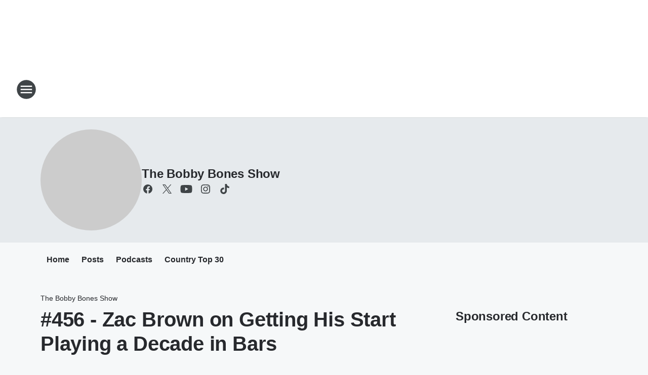

--- FILE ---
content_type: text/html; charset=utf-8
request_url: https://wynkcountry.iheart.com/featured/bobby-bones/content/2024-06-11-834-bobbycast-456-zac-brown-on-getting-his-start-playing-a-decade-in-bars/
body_size: 86525
content:
<!DOCTYPE html>
        <html lang="en" dir="ltr">
            <head>
                <meta charset="UTF-8">
                <meta name="viewport" content="width=device-width, initial-scale=1.0">
                
                <style>:root{--color-white:#fff;--color-black:#000;--color-red:red;--color-brand-red:#c6002b;--color-brand-grey:#939697;--palette-red-600:#c6002b;--palette-red-500:#cd212e;--palette-red-400:#e22c3a;--palette-red-300:#f4747c;--palette-red-200:#f79096;--palette-red-100:#f4adb1;--palette-orange-600:#fb6825;--palette-orange-500:#fc833e;--palette-orange-400:#fc9e65;--palette-orange-300:#fdb990;--palette-orange-200:#fdd5bb;--palette-orange-100:#fef1e8;--palette-yellow-600:#fcba38;--palette-yellow-500:#fdc64c;--palette-yellow-400:#fdd36f;--palette-yellow-300:#fddf96;--palette-yellow-200:#feecbf;--palette-yellow-100:#fff8e9;--palette-green-600:#46815a;--palette-green-500:#62aa7b;--palette-green-400:#78d297;--palette-green-300:#8bdea7;--palette-green-200:#9ce2b4;--palette-green-100:#ace7c0;--palette-blue-600:#0055b7;--palette-blue-500:#509da7;--palette-blue-400:#60bac6;--palette-blue-300:#68c8d5;--palette-blue-200:#84dae5;--palette-blue-100:#a3e2eb;--palette-purple-600:#793cb7;--palette-purple-500:#8d5bcd;--palette-purple-400:#a071dc;--palette-purple-300:#a586e5;--palette-purple-200:#b895f2;--palette-purple-100:#c7a3f5;--palette-grey-600:#27292d;--palette-grey-600-rgb:39,41,45;--palette-grey-500:#3f4447;--palette-grey-500-rgb:63,68,71;--palette-grey-400:#717277;--palette-grey-400-rgb:113,114,119;--palette-grey-300:#a9afb2;--palette-grey-300-rgb:169,175,178;--palette-grey-250:#dadfe3;--palette-grey-250-rgb:218,223,227;--palette-grey-200:#e6eaed;--palette-grey-200-rgb:230,234,237;--palette-grey-150:#edf1f3;--palette-grey-150-rgb:237,241,243;--palette-grey-100:#f6f8f9;--palette-grey-100-rgb:246,248,249;--accent-color:var(--palette-grey-600);--station-accent-background:var(--palette-grey-600);--station-accent-background-overlay:var(--accent-color);--station-accent-foreground:var(--color-white);--station-font-family:"Segoe UI",Helvetica,Arial,sans-serif,"Apple Color Emoji","Segoe UI Emoji","Segoe UI Symbol";--body-bgcolor:var(--palette-grey-100);--body-font-family:var(--station-font-family);--body-font-size:1.6rem;--body-font-size-2:1.4rem;--body-text-color:var(--palette-grey-600);--secondary-text-color:var(--palette-grey-500);--caption-text-color:var(--palette-grey-400);--default-link-color:var(--palette-grey-600);--default-link-hover-color:var(--palette-grey-500);--station-link-color:var(--accent-color);--station-link-hover-color:var(--default-link-hover-color);--content-min-width:90rem;--content-max-width:128rem;--grid-vertical-spacing:3.2rem;--base-grid-gap:1.6rem;--region-row-gap:var(--grid-vertical-spacing);--grid-gutter-width:1.6rem;--front-matter-grid-column:2;--two-column-grid-template-columns:var(--grid-gutter-width) minmax(28.8rem,1fr) var(--grid-gutter-width);--full-width-grid-template-columns:1fr;--full-width-grid-block-template-columns:var(--grid-gutter-width) minmax(28.8rem,1fr) var(--grid-gutter-width);--site-theme-overlay-opacity:0.25;--site-theme-foreground-color:var(--palette-grey-500);--site-theme-foreground-hover-color:var(--palette-grey-400);--site-theme-background-color:var(--color-white);--text-highlight-background:var(--color-black);--text-highlight-foreground:var(--color-white);--alert-background-color:var(--palette-blue-600);--alert-foreground-color:var(--color-white);--browser-checker-bg-color:var(--palette-grey-400);--browser-checker-text-color:var(--color-black);--eyebrow-text-color:var(--palette-grey-600);--byline-text-color:var(--palette-grey-600);--button-background:var(--palette-grey-600);--button-foreground:var(--color-white);--button-border:none;--button-padding:1.5rem 2.4rem;--button-radius:99.9rem;--button-font-size:1.5rem;--button-font-weight:600;--button-line-height:2rem;--button-shadow:0 0.1rem 0.3rem rgba(0,0,0,.15);--button-hover-background:var(--palette-grey-500);--button-hover-foreground:var(--color-white);--button-hover-shadow:0 0.3rem 0.5rem rgba(0,0,0,.15);--button-hover-border:var(--button-border);--button-active-background:var(--button-background);--button-active-foreground:var(--button-foreground);--button-active-shadow:var(--button-shadow);--button-active-border:var(--button-border);--button-disabled-background:var(--palette-grey-250);--button-disabled-foreground:var(--palette-grey-300);--button-disabled-shadow:none;--button-disabled-border:var(--button-border);--button-secondary-background:transparent;--button-secondary-foreground:var(--palette-grey-600);--button-secondary-border:0.1rem solid var(--palette-grey-600);--button-secondary-hover-background:var(--palette-grey-150);--button-secondary-hover-foreground:var(--button-secondary-foreground);--button-secondary-hover-border:var(--button-secondary-border);--button-secondary-active-background:var(--palette-grey-600);--button-secondary-active-foreground:var(--color-white);--button-secondary-active-border:var(--button-secondary-border);--button-customized-foreground:var(--body-text-color);--button-customized-background:transparent;--button-customized-hover-foreground:var(--body-text-color);--button-customized-hover-background:transparent;--block-theme-foreground-color:var(--body-text-color);--block-theme-background-color:var(--palette-grey-200);--block-theme-background-overlay:transparent;--heading-vertical-margin:2.4rem;--card-heading-color:var(--palette-grey-600);--card-bg-color:var(--color-white);--card-text-primary-color:var(--palette-grey-600);--card-text-secondary-color:var(--palette-grey-500);--tabs-text-default-color:var(--palette-grey-500);--tabs-text-active-color:var(--palette-grey-600);--fader-bg-color:var(--palette-grey-200);--fader-width:3.2rem;--fader-gradient:linear-gradient(to right,rgba(var(--palette-grey-200-rgb),0) 0%,var(--palette-grey-200) 90%);--viewmore-text-color:var(--palette-grey-600);--heading-text-color:var(--body-text-color);--container-max-width:128rem;--container-horizontal-margin:1.6rem;--container-block-vertical-margin:1.6rem;--container-width:calc(100vw - var(--container-horizontal-margin)*2);--container-block-width:var(--container-width);--navigation-zindex:999;--playerbar-zindex:9;--legalnotice-zindex:10;--modal-zindex:1000;--heading-font-weight:900;--heading-margin-default:0;--heading-1-font-size:3.2rem;--heading-1-line-height:3.6rem;--heading-2-font-size:2.4rem;--heading-2-line-height:2.8rem;--heading-3-font-size:2.4rem;--heading-3-line-height:2.8rem;--heading-4-font-size:1.8rem;--heading-4-line-height:2.2rem;--heading-5-font-size:1.6rem;--heading-5-line-height:2rem;--heading-6-font-size:1.4rem;--heading-6-line-height:1.6rem;--elevation-1:0 0.1rem 0.3rem rgba(0,0,0,.15);--elevation-4:0 0.3rem 0.5rem rgba(0,0,0,.15);--elevation-6:0 0.5rem 0.8rem rgba(0,0,0,.15);--elevation-8:0 0.8rem 2.4rem rgba(0,0,0,.15);--elevation-up:0 -0.1rem 0.3rem -0.3rem #000;--elevation-down:0 0.1rem 0.3rem -0.3rem #000;--weather-icon-color:var(--color-white);--arrow-icon-color:var(--color-white);--icon-default-width:2.4rem;--icon-default-height:2.4rem;--icon-primary-color:var(--palette-grey-500);--icon-secondary-color:var(--color-white);--icon-primary-hover-color:var(--palette-grey-400);--icon-secondary-hover-color:var(--color-white);--search-input-foreground:var(--palette-grey-600);--search-input-background:transparent;--search-container-background:var(--color-white);--search-input-placeholder:var(--palette-grey-400);--template-grid-height:100%}@media screen and (min-width:768px){:root{--max-gutter:calc((100% - var(--container-max-width))/2);--grid-gutter-width:minmax(2rem,var(--max-gutter));--base-grid-gap:3.2rem;--two-column-grid-template-columns:var(--grid-gutter-width) minmax(32rem,60rem) minmax(32rem,38rem) var(--grid-gutter-width)}}@media screen and (min-width:1060px){:root{--grid-gutter-width:minmax(8rem,var(--max-gutter));--two-column-grid-template-columns:var(--grid-gutter-width) minmax(52rem,90rem) 38rem var(--grid-gutter-width);--full-width-grid-block-template-columns:var(--grid-gutter-width) minmax(90rem,1fr) var(--grid-gutter-width);--container-horizontal-margin:8rem;--container-block-vertical-margin:3.2rem;--heading-1-font-size:4rem;--heading-1-line-height:4.8rem;--heading-2-font-size:3.2rem;--heading-2-line-height:3.6rem}}body.theme-night{--site-theme-foreground-color:var(--palette-grey-100);--site-theme-foreground-hover-color:var(--palette-grey-300);--site-theme-background-color:var(--color-black);--alert-background-color:var(--color-white);--alert-foreground-color:var(--color-black);--search-input-foreground:var(--site-theme-foreground-color);--search-container-background:var(--site-theme-background-color);--search-input-placeholder:var(--site-theme-foreground-hover-color);--station-accent-background:var(--color-white);--station-accent-background-overlay:var(--accent-color);--station-accent-foreground:var(--color-black);--block-theme-background-color:var(--palette-grey-600);--block-theme-background-overlay:var(--accent-color);--block-theme-foreground-color:var(--color-white)}body.theme-night .themed-block{--tabs-text-default-color:var(--palette-grey-100);--tabs-text-active-color:var(--palette-grey-200);--card-text-primary-color:var(--block-theme-foreground-color);--card-text-secondary-color:var(--block-theme-foreground-color);--viewmore-text-color:var(--block-theme-foreground-color);--icon-primary-color:var(--block-theme-foreground-color);--heading-text-color:var(--block-theme-foreground-color);--default-link-color:var(--block-theme-foreground-color);--body-text-color:var(--block-theme-foreground-color);--fader-gradient:none;--eyebrow-text-color:var(--block-theme-foreground-color);--button-background:var(--color-white);--button-foreground:var(--palette-grey-600);--button-border:none;--button-hover-background:var(--palette-grey-100);--button-hover-foreground:var(--palette-grey-600);--button-active-background:var(--button-hover-background);--button-active-foreground:var(--button-hover-foreground);--button-disabled-background:var(--palette-grey-400);--button-disabled-foreground:var(--palette-grey-300);--button-secondary-background:transparent;--button-secondary-foreground:var(--color-white);--button-secondary-border:0.1rem solid var(--palette-grey-100);--button-secondary-hover-background:var(--palette-grey-100);--button-secondary-hover-foreground:var(--palette-grey-600);--button-secondary-hover-border:var(--button-secondary-border);--button-secondary-active-background:var(--color-white);--button-secondary-active-foreground:var(--palette-grey-600);--button-secondary-active-border:var(--button-secondary-border)}body.template-coast{--accent-color:var(--palette-grey-100);--body-bgcolor:var(--color-black);--body-text-color:var(--color-white);--card-heading-color:var(--color-white);--card-bg-color:transparent;--card-text-primary-color:var(--color-white);--card-text-secondary-color:var(--palette-grey-100);--heading-text-color:var(--body-text-color);--tabs-text-default-color:var(--color-white);--tabs-text-active-color:var(--palette-grey-100);--button-customized-foreground:var(--default-link-color);--button-customized-hover-foreground:var(--default-link-hover-color)}.card-title{font-size:var(--heading-4-font-size);font-weight:var(--heading-font-weight);line-height:var(--heading-4-line-height)}.alerts:not(:empty),.themed-block{background-color:var(--block-theme-background-color);max-width:none;position:relative}.theme-night .alerts:not(:empty)>*,.theme-night .themed-block>*{position:relative;z-index:1}.theme-night .alerts:not(:empty):before,.theme-night .themed-block:before{background-color:var(--block-theme-background-overlay);content:"";display:inline-flex;height:100%;left:0;opacity:var(--site-theme-overlay-opacity);position:absolute;top:0;width:100%;z-index:0}.subheading{color:var(--secondary-text-color)}.caption{color:var(--caption-text-color)}.scroll-blocker{background-color:rgba(0,0,0,.7);height:100vh;left:0;opacity:0;position:fixed;top:0;transition:visibility 0s ease-in-out,opacity .3s;visibility:hidden;width:100%;z-index:10}.no-content{display:none}.hidden{display:none!important}.search-button{background-color:transparent;border:none;cursor:pointer;line-height:0;margin:0;padding:0}.search-button svg .primary-path{fill:var(--icon-primary-color)}.search-button:active svg .primary-path,.search-button:hover svg .primary-path{fill:var(--icon-primary-hover-color)}.text-default{color:var(--palette-grey-500)}.text-headline{color:var(--palette-grey-600)}.text-caption{color:var(--palette-grey-400)}.text-on-dark{color:#fff}.text-on-light{color:var(--palette-grey-500)}.text-inactive{color:var(--palette-grey-300)}.text-link{color:var(--palette-red-400)}.bg-default{background-color:var(--palette-grey-100)}.bg-light{background-color:#fff}.bg-dark{background-color:var(--palette-grey-600)}.bg-inactive{background-color:var(--palette-grey-300)}.bg-selected{background-color:var(--palette-red-400)}.border-default{border-color:var(--palette-grey-300)}.border-neutral-light{border-color:var(--palette-grey-200)}.border-neutral-dark{border-color:var(--palette-grey-400)}.border-dark{border-color:var(--palette-grey-500)}.card{box-shadow:var(--elevation-1)}.card:hover{box-shadow:var(--elevation-4)}.menu{box-shadow:var(--elevation-6)}.dialog{box-shadow:var(--elevation-8)}.elevation-01,.navigation-bar{box-shadow:var(--elevation-1)}.elevation-01,.elevation-04{border-radius:.6rem}.elevation-04{box-shadow:var(--elevation-4)}.elevation-06{border-radius:.6rem;box-shadow:var(--elevation-6)}.elevation-08{border-radius:.6rem;box-shadow:var(--elevation-8)}.elevation-up{border-radius:.6rem;box-shadow:var(--elevation-up)}.img-responsive{height:auto;max-width:100%}.warning-text{background:var(--palette-yellow-300);border-radius:.6rem;box-shadow:0 .4rem .4rem rgba(0,0,0,.1);color:var(--palette-grey-600);display:flex;font-size:1.6rem;font-weight:400;gap:.8rem;padding:1.6rem;width:100%}.warning-text:before{content:url("data:image/svg+xml;utf8,<svg xmlns='http://www.w3.org/2000/svg' fill='brown'><path d='M11.777.465a.882.882 0 00-1.554 0L.122 18.605C-.224 19.225.208 20 .899 20H21.1c.691 0 1.123-.775.777-1.395L11.777.465zM11 12.5c-.55 0-1-.45-1-1v-4c0-.55.45-1 1-1s1 .45 1 1v4c0 .55-.45 1-1 1zm0 4a1 1 0 110-2 1 1 0 010 2z' /></svg>");display:block;height:2rem;width:2.2rem}.fader{position:relative}.fader:after{background:var(--fader-gradient);content:"";display:inline-block;height:100%;position:absolute;right:-.1rem;top:-.1rem;width:var(--fader-width)}.fader .fade{display:none}.alerts:not(:empty){margin-bottom:-.1rem;padding:2.4rem 0}hr.divider{background-color:var(--palette-grey-300);border:none;height:.1rem;margin:0}hr.dark{background:var(--palette-grey-400)}html{font-size:10px;margin:0;max-width:100vw;padding:0;width:100%}html *{box-sizing:border-box}@-moz-document url-prefix(){body{font-weight:lighter}}body{background-color:var(--body-bgcolor);color:var(--body-text-color);font-family:var(--body-font-family);font-size:var(--body-font-size);margin:0;overflow:hidden;overflow-anchor:none;padding:0;position:relative;width:100%}body.no-scroll{height:100vh;overflow:hidden}body.no-scroll .scroll-blocker{opacity:1;visibility:visible}a{color:var(--default-link-color)}a.next-page{height:.1rem;visibility:hidden}h1,h2,h3,h4,h5,h6{color:var(--heading-text-color);font-weight:var(--heading-font-weight);margin:var(--heading-margin-default)}h1,h2,h3,h4{letter-spacing:-.02rem}h1{font-size:var(--heading-1-font-size);line-height:var(--heading-1-line-height)}h2{font-size:var(--heading-2-font-size);line-height:var(--heading-2-line-height)}h3{font-size:var(--heading-3-font-size);line-height:var(--heading-3-line-height)}h4{font-size:var(--heading-4-font-size);line-height:var(--heading-4-line-height)}h5{font-size:var(--heading-5-font-size);line-height:var(--heading-5-line-height)}h6{font-size:var(--heading-6-font-size);line-height:var(--heading-6-line-height)}figure{margin:0 auto}[type=email],[type=number],[type=password],input[type=text]{background:#fff;border:.1rem solid #717277;border-radius:.6rem}.tabbed-item:focus{background-color:#ff0!important;outline:.2rem dashed red!important}button{font-family:var(--body-font-family)}svg .primary-path{fill:var(--icon-primary-color)}svg .secondary-path{fill:var(--icon-secondary-color)}::selection{background-color:var(--text-highlight-background);color:var(--text-highlight-foreground)}@media print{@page{size:A4 portrait;margin:1cm}::-webkit-scrollbar{display:none}body{background:#fff!important;color:#000;font:13pt Georgia,Times New Roman,Times,serif;line-height:1.3;margin:0}#app{display:block;height:100%;width:auto}h1{font-size:24pt}h2,h3,h4{font-size:14pt;margin-top:2.5rem}h1,h2,h3,h4,h5,h6{page-break-after:avoid}a,blockquote,h1,h2,h3,h4,h5,h6,img,p{page-break-inside:avoid}img{page-break-after:avoid}pre,table{page-break-inside:avoid}a,a:link,a:visited{background:transparent;color:#520;font-weight:700;text-align:left;text-decoration:underline}a[href^="#"]{font-weight:400;text-decoration:none}a:after>img,article a[href^="#"]:after{content:""}address,blockquote,dd,dt,li,p{font-size:100%}ol,ul{list-style:square;margin-bottom:20pt;margin-left:18pt}li{line-height:1.6em}.component-site-header{display:block;position:relative}.component-site-header .main-header-items{display:block;width:100%}iframe{height:0!important;line-height:0pt!important;overflow:hidden!important;white-space:nowrap;width:0!important}.component-ad-unit,.component-pushdown,.component-recommendation,.component-social-network-icons,.footer-national-links,.lower-footer-national-links,.nav-toggler,.search-user-container,.share-icons,iframe,nav{display:none}}.component-app{background-color:pink;display:flex;flex-direction:column}.template-grid{display:grid;grid-template-areas:"router-outlet" "player-bar";grid-template-columns:1fr;grid-template-rows:1fr auto;height:100vh;height:var(--template-grid-height);overflow:hidden}.template-grid>.component-routes{grid-area:router-outlet;overflow:auto}.template-grid>.ihr-player-bar{grid-area:player-bar}
/*# sourceMappingURL=local-critical-style.5a54a2ee878d2c1e77ca.css.map*/</style>
                <link rel="preconnect" href="https://static.inferno.iheart.com" data-reactroot=""/><link rel="preconnect" href="https://i.iheart.com" data-reactroot=""/><link rel="preconnect" href="https://webapi.radioedit.iheart.com" data-reactroot=""/><link rel="preconnect" href="https://us.api.iheart.com" data-reactroot=""/><link rel="preconnect" href="https://https://cdn.cookielaw.org" data-reactroot=""/><link rel="preconnect" href="https://www.iheart.com" data-reactroot=""/><link rel="dns-prefetch" href="https://static.inferno.iheart.com" data-reactroot=""/><link rel="preload" href="https://cdn.cookielaw.org/consent/7d044e9d-e966-4b73-b448-a29d06f71027/otSDKStub.js" as="script" data-reactroot=""/><link rel="preload" href="https://cdn.cookielaw.org/opt-out/otCCPAiab.js" as="script" data-reactroot=""/>
                
                <link data-chunk="bundle" rel="stylesheet" href="https://static.inferno.iheart.com/inferno/styles/bundle.ae0ba735483751a796dd.css">
<link data-chunk="local" rel="stylesheet" href="https://static.inferno.iheart.com/inferno/styles/local.bc06f128f534d4a5d747.css">
<link data-chunk="microsite-MicrositeHeader-component" rel="stylesheet" href="https://static.inferno.iheart.com/inferno/styles/microsite-MicrositeHeader-component.780a6e13066902c1f710.css">
<link data-chunk="microsite-MicrositeMenu-component" rel="stylesheet" href="https://static.inferno.iheart.com/inferno/styles/microsite-MicrositeMenu-component.809d23021acde53612aa.css">
<link data-chunk="FrontMatter-component" rel="stylesheet" href="https://static.inferno.iheart.com/inferno/styles/FrontMatter-component.2085be03ea772e448ffc.css">
<link data-chunk="Heading-component" rel="stylesheet" href="https://static.inferno.iheart.com/inferno/styles/Heading-component.d79a5c95e6ef67a97bca.css">
<link data-chunk="HtmlEmbedLegacy-component" rel="stylesheet" href="https://static.inferno.iheart.com/inferno/styles/HtmlEmbedLegacy-component.b4b15f07245686764032.css">
<link data-chunk="ContentFooter-component" rel="stylesheet" href="https://static.inferno.iheart.com/inferno/styles/ContentFooter-component.7ea91bf7ec559f99616e.css">
<link data-chunk="core-page-blocks-recommendation-Recommendation-component" rel="stylesheet" href="https://static.inferno.iheart.com/inferno/styles/core-page-blocks-recommendation-Recommendation-component.2fbf0f823711108d2479.css">
<link data-chunk="core-page-blocks-datasource-DatasourceLoader-component" rel="stylesheet" href="https://static.inferno.iheart.com/inferno/styles/core-page-blocks-datasource-DatasourceLoader-component.ed118ca85e0cefc658b6.css">
<link data-chunk="components-Eyebrow-component" rel="stylesheet" href="https://static.inferno.iheart.com/inferno/styles/Eyebrow-component.23e83d8b8cab22ea99d6.css">
                <style data-reactroot="">:root {
        --station-font-family: "Mulish","Segoe UI",Helvetica,Arial,sans-serif,"Apple Color Emoji","Segoe UI Emoji","Segoe UI Symbol";
        --gradient-start: hsl(359,81.7%,27.799999999999997%);
        --gradient-stop: hsl(359,81.7%,21.799999999999997%);
        
                --accent-color: #bd1315;
            
        
             --darkFooterColor: hsl(359,81.7%,25.799999999999997%);
             
        --premiere-footer-dark-color:var(--darkFooterColor);
    }</style>
                
                <title data-rh="true">#456 - Zac Brown on Getting His Start Playing a Decade in Bars | 101.5 WYNK | The Bobby Bones Show</title>
                <link data-rh="true" rel="shortcut icon" type="" title="" href="https://i.iheart.com/v3/re/assets.brands/641b3d78de66c5274866b3cf?ops=gravity(%22center%22),contain(32,32),quality(65)"/><link data-rh="true" rel="apple-touch-icon" type="" title="" href="https://i.iheart.com/v3/re/assets.brands/641b3d78de66c5274866b3cf?ops=new(),flood(%22white%22),swap(),merge(%22over%22),gravity(%22center%22),contain(167,167),quality(80),format(%22png%22)"/><link data-rh="true" rel="image_src" type="" title="" href="https://i.iheart.com/v3/url/[base64]?stay=1&amp;ops=dup(),gravity(%22center%22),resizei(1200,675),blur(50),swap(),boxmerge(%22over%22,%22top:0px,bottom:0px%22),contain(0,675)"/><link data-rh="true" rel="canonical" type="" title="" href="https://iheart.com/podcast/834-bobbycast-27722337"/>
                <meta data-rh="true" property="og:locale" content="en_us"/><meta data-rh="true" name="msapplication-TileColor" content="#fff"/><meta data-rh="true" name="msvalidate.01" content="E98E323249F89ACF6294F958692E230B"/><meta data-rh="true" name="format-detection" content="telephone=no"/><meta data-rh="true" name="theme-color" content="#bd1315"/><meta data-rh="true" property="og:title" content="#456 - Zac Brown on Getting His Start Playing a Decade in Bars | 101.5 WYNK | The Bobby Bones Show"/><meta data-rh="true" property="twitter:title" content="#456 - Zac Brown on Getting His Start Playing a Decade in Bars | 101.5 WYNK | The Bobby Bones Show"/><meta data-rh="true" itemprop="name" content="#456 - Zac Brown on Getting His Start Playing a Decade in Bars | 101.5 WYNK | The Bobby Bones Show"/><meta data-rh="true" name="description" content="Want to know more about Bobby Bones? Get their official bio, social pages &amp; articles on Bobby Bones!"/><meta data-rh="true" property="og:description" content="Want to know more about Bobby Bones? Get their official bio, social pages &amp; articles on Bobby Bones!"/><meta data-rh="true" property="twitter:description" content="Want to know more about Bobby Bones? Get their official bio, social pages &amp; articles on Bobby Bones!"/><meta data-rh="true" itemprop="description" content="Want to know more about Bobby Bones? Get their official bio, social pages &amp; articles on Bobby Bones!"/><meta data-rh="true" property="og:url" content="https://wynkcountry.iheart.com/featured/bobby-bones/content/2024-06-11-834-bobbycast-456-zac-brown-on-getting-his-start-playing-a-decade-in-bars/"/><meta data-rh="true" property="twitter:url" content="https://wynkcountry.iheart.com/featured/bobby-bones/content/2024-06-11-834-bobbycast-456-zac-brown-on-getting-his-start-playing-a-decade-in-bars/"/><meta data-rh="true" itemprop="url" content="https://wynkcountry.iheart.com/featured/bobby-bones/content/2024-06-11-834-bobbycast-456-zac-brown-on-getting-his-start-playing-a-decade-in-bars/"/><meta data-rh="true" name="thumbnail" content="https://i.iheart.com/v3/url/[base64]?stay=1&amp;ops=dup(),gravity(%22center%22),resizei(1200,675),blur(50),swap(),boxmerge(%22over%22,%22top:0px,bottom:0px%22),contain(0,675)"/><meta data-rh="true" property="og:image" content="https://i.iheart.com/v3/url/[base64]?stay=1&amp;ops=dup(),gravity(%22center%22),resizei(1200,675),blur(50),swap(),boxmerge(%22over%22,%22top:0px,bottom:0px%22),contain(0,675)"/><meta data-rh="true" property="og:image:width" content="1200"/><meta data-rh="true" property="og:image:height" content="675"/><meta data-rh="true" property="twitter:image" content="https://i.iheart.com/v3/url/[base64]?stay=1&amp;ops=dup(),gravity(%22center%22),resizei(1200,675),blur(50),swap(),boxmerge(%22over%22,%22top:0px,bottom:0px%22),contain(0,675)"/><meta data-rh="true" itemprop="image" content="https://i.iheart.com/v3/url/[base64]?stay=1&amp;ops=dup(),gravity(%22center%22),resizei(1200,675),blur(50),swap(),boxmerge(%22over%22,%22top:0px,bottom:0px%22),contain(0,675)"/><meta data-rh="true" name="msapplication-TileImage" content="https://i.iheart.com/v3/url/[base64]?stay=1&amp;ops=dup(),gravity(%22center%22),resizei(1200,675),blur(50),swap(),boxmerge(%22over%22,%22top:0px,bottom:0px%22),contain(0,675)"/><meta data-rh="true" property="twitter:card" content="summary_large_image"/><meta data-rh="true" property="twitter:site" content="@bobbybonesshow"/><meta data-rh="true" property="twitter:creator" content="@bobbybonesshow"/><meta data-rh="true" property="twitter:domain" content="bobbybones.iheart.com"/><meta data-rh="true" property="og:site_name" content="The Bobby Bones Show"/><meta data-rh="true" name="application-name" content="101.5 WYNK"/><meta data-rh="true" property="fb:app_id" content="153709367972421"/><meta data-rh="true" name="google-site-verification" content="p2FWrUKxtwBmQgHV4CjD80oKdZZBjmMNByoWvZMsYso"/><meta data-rh="true" property="twitter::tile:image" content="https://i.iheart.com/v3/url/[base64]?stay=1&amp;ops=dup(),gravity(%22center%22),resizei(1200,675),blur(50),swap(),boxmerge(%22over%22,%22top:0px,bottom:0px%22),contain(0,675)"/><meta data-rh="true" property="og:type" content="article"/><meta data-rh="true" property="twitter:tile:template:testing" content="1"/><meta data-rh="true" name="robots" content="max-image-preview:large"/>
                
            </head>
            <body class="theme-light template-default">
                <div id="app"><div class="component-template template-grid" data-reactroot=""><div class="component-routes"><div class="component-pushdown"><div tabindex="-1" class="component-ad-unit lazy-load" data-position="3330" data-split="50" id="dfp-ad-3330-ad:top-leaderboard"></div></div><header class="component-site-header"><section class="main-header-items"><button aria-label="Open Site Navigation" class="nav-toggler" tabindex="0"><svg tabindex="-1" focusable="false" class="svg-icon icon-hamburger" width="32px" height="32px" viewBox="0 0 32 32" fill="none" xmlns="http://www.w3.org/2000/svg"><circle cx="16" cy="16" r="15" fill="none" stroke="none" stroke-width="2"></circle><path fill-rule="evenodd" clip-rule="evenodd" tabindex="-1" class="primary-path" fill="none" d="M7 22h18v-2H7v2zm0-5h18v-2H7v2zm0-7v2h18v-2H7z"></path></svg></button><nav class="" tabindex="-1" aria-hidden="true" aria-label="Primary Site Navigation" id="component-site-nav"><header class="navbar-header"><figure class="component-station-logo"><a aria-label="Station Link" tabindex="0" href="/"><img src="https://i.iheart.com/v3/re/assets.brands/641b3d78de66c5274866b3cf?ops=gravity(%22center%22),contain(180,60)&amp;quality=80" data-src="https://i.iheart.com/v3/re/assets.brands/641b3d78de66c5274866b3cf?ops=gravity(%22center%22),contain(180,60)&amp;quality=80" data-srcset="https://i.iheart.com/v3/re/assets.brands/641b3d78de66c5274866b3cf?ops=gravity(%22center%22),contain(180,60)&amp;quality=80 1x,https://i.iheart.com/v3/re/assets.brands/641b3d78de66c5274866b3cf?ops=gravity(%22center%22),contain(360,120)&amp;quality=80 2x" sizes="" alt="101.5 WYNK - Baton Rouge&#x27;s #1 for New Country!" class="lazyload" srcSet="https://i.iheart.com/v3/re/assets.brands/641b3d78de66c5274866b3cf?ops=gravity(%22center%22),contain(180,60)&amp;quality=80 1x,https://i.iheart.com/v3/re/assets.brands/641b3d78de66c5274866b3cf?ops=gravity(%22center%22),contain(360,120)&amp;quality=80 2x" width="180" height="60"/></a></figure><button class="CloseButton-module_close_4S+oa undefined" aria-label="Close Site Navigation" tabindex="0"><svg class="svg-icon icon-close" focusable="false" tabindex="-1" aria-hidden="true" width="24" height="24" viewBox="0 0 24 24" fill="none" xmlns="http://www.w3.org/2000/svg"><path aria-hidden="true" focusable="false" tabindex="-1" class="primary-path" d="M18.3 5.70997C17.91 5.31997 17.28 5.31997 16.89 5.70997L12 10.59L7.10997 5.69997C6.71997 5.30997 6.08997 5.30997 5.69997 5.69997C5.30997 6.08997 5.30997 6.71997 5.69997 7.10997L10.59 12L5.69997 16.89C5.30997 17.28 5.30997 17.91 5.69997 18.3C6.08997 18.69 6.71997 18.69 7.10997 18.3L12 13.41L16.89 18.3C17.28 18.69 17.91 18.69 18.3 18.3C18.69 17.91 18.69 17.28 18.3 16.89L13.41 12L18.3 7.10997C18.68 6.72997 18.68 6.08997 18.3 5.70997Z" fill="#3F4447"></path></svg></button></header><hr class="divider"/><section class="nav-inner-wrapper"><ul style="max-height:calc(100vh - 100px)" class="menu-container main-nav"><li class="menu-top-label"><button aria-label="Listen" class="button-text" tabindex="0"><span class="menu-label">Listen</span></button></li><li data-testid="menu-top-label" class="menu-top-label menu-toggler"><button aria-label="Toggle Menu for Bobby Bones Show" class="button-text" tabindex="0"><span class="menu-label">Bobby Bones Show</span><svg tabindex="-1" focusable="false" class="svg-icon icon-expand" width="24" height="24" viewBox="0 0 24 24" fill="none" xmlns="http://www.w3.org/2000/svg"><path class="primary-path" tabindex="-1" d="M15.88 9.29006L12 13.1701L8.11998 9.29006C7.72998 8.90006 7.09998 8.90006 6.70998 9.29006C6.31998 9.68006 6.31998 10.3101 6.70998 10.7001L11.3 15.2901C11.69 15.6801 12.32 15.6801 12.71 15.2901L17.3 10.7001C17.69 10.3101 17.69 9.68006 17.3 9.29006C16.91 8.91006 16.27 8.90006 15.88 9.29006Z"></path></svg></button><ul class="submenu-container" aria-hidden="true"><li><a aria-label="Bobby Bones Show Blog" tabindex="0" href="/featured/bobby-bones/">Bobby Bones Show Blog</a></li><li><a aria-label="Amy&#x27;s Blog" tabindex="0" href="/featured/amy-s-blog/">Amy&#x27;s Blog</a></li><li><a aria-label="Lunchbox&#x27;s Life" tabindex="0" href="/featured/lunchboxs-life/">Lunchbox&#x27;s Life</a></li><li><a href="https://www.iheart.com/podcast/139-bobby-bones-show-25100459/?autoplay=true" target="_blank" rel="noopener" aria-label="BBS On Demand">BBS On Demand</a></li><li><a href="https://www.iheart.com/podcast/139-bobby-cast-27722337/" target="_blank" rel="noopener" aria-label="BobbyCast">BobbyCast</a></li><li><a href="https://www.iheart.com/podcast/834-4-things-with-amy-brown-30156363/" target="_blank" rel="noopener" aria-label="4 Things with Amy Brown">4 Things with Amy Brown</a></li></ul></li><li data-testid="menu-top-label" class="menu-top-label menu-toggler"><button aria-label="Toggle Menu for Shows" class="button-text" tabindex="0"><span class="menu-label">Shows</span><svg tabindex="-1" focusable="false" class="svg-icon icon-expand" width="24" height="24" viewBox="0 0 24 24" fill="none" xmlns="http://www.w3.org/2000/svg"><path class="primary-path" tabindex="-1" d="M15.88 9.29006L12 13.1701L8.11998 9.29006C7.72998 8.90006 7.09998 8.90006 6.70998 9.29006C6.31998 9.68006 6.31998 10.3101 6.70998 10.7001L11.3 15.2901C11.69 15.6801 12.32 15.6801 12.71 15.2901L17.3 10.7001C17.69 10.3101 17.69 9.68006 17.3 9.29006C16.91 8.91006 16.27 8.90006 15.88 9.29006Z"></path></svg></button><ul class="submenu-container" aria-hidden="true"><li><a aria-label="The Bobby Bones Show" tabindex="0" href="/featured/bobby-bones/">The Bobby Bones Show</a></li><li><a aria-label="Billy Greenwood" tabindex="0" href="/featured/billy-greenwood/">Billy Greenwood</a></li><li><a aria-label="Brooke Taylor" tabindex="0" href="/featured/brooke-taylor/">Brooke Taylor</a></li><li><a aria-label="Wayne and Tay" tabindex="0" href="/featured/wayne-and-tay/">Wayne and Tay</a></li><li><a aria-label="After MidNite with Granger Smith" tabindex="0" href="/featured/after-midnite/">After MidNite with Granger Smith</a></li><li><a aria-label="Full Schedule" tabindex="0" href="/schedule/">Full Schedule</a></li></ul></li><li data-testid="menu-top-label" class="menu-top-label menu-toggler"><button aria-label="Toggle Menu for Music" class="button-text" tabindex="0"><span class="menu-label">Music</span><svg tabindex="-1" focusable="false" class="svg-icon icon-expand" width="24" height="24" viewBox="0 0 24 24" fill="none" xmlns="http://www.w3.org/2000/svg"><path class="primary-path" tabindex="-1" d="M15.88 9.29006L12 13.1701L8.11998 9.29006C7.72998 8.90006 7.09998 8.90006 6.70998 9.29006C6.31998 9.68006 6.31998 10.3101 6.70998 10.7001L11.3 15.2901C11.69 15.6801 12.32 15.6801 12.71 15.2901L17.3 10.7001C17.69 10.3101 17.69 9.68006 17.3 9.29006C16.91 8.91006 16.27 8.90006 15.88 9.29006Z"></path></svg></button><ul class="submenu-container" aria-hidden="true"><li><a aria-label="Top Songs" tabindex="0" href="/music/top-songs/">Top Songs</a></li><li><a aria-label="Recently Played" tabindex="0" href="/music/recently-played/">Recently Played</a></li><li><a aria-label="Music News" tabindex="0" href="/topic/music-news/">Music News</a></li></ul></li><li class="menu-top-label"><a aria-label="Events Calendar" tabindex="0" href="/calendar/">Events Calendar</a></li><li data-testid="menu-top-label" class="menu-top-label menu-toggler"><button aria-label="Toggle Menu for Features" class="button-text" tabindex="0"><span class="menu-label">Features</span><svg tabindex="-1" focusable="false" class="svg-icon icon-expand" width="24" height="24" viewBox="0 0 24 24" fill="none" xmlns="http://www.w3.org/2000/svg"><path class="primary-path" tabindex="-1" d="M15.88 9.29006L12 13.1701L8.11998 9.29006C7.72998 8.90006 7.09998 8.90006 6.70998 9.29006C6.31998 9.68006 6.31998 10.3101 6.70998 10.7001L11.3 15.2901C11.69 15.6801 12.32 15.6801 12.71 15.2901L17.3 10.7001C17.69 10.3101 17.69 9.68006 17.3 9.29006C16.91 8.91006 16.27 8.90006 15.88 9.29006Z"></path></svg></button><ul class="submenu-container" aria-hidden="true"><li><a href="https://www.facebook.com/1015WYNK/events/?ref=page_internal" target="_blank" rel="noopener" aria-label="Facebook Events">Facebook Events</a></li><li><a aria-label="Photos" tabindex="0" href="/topic/photos/">Photos</a></li><li><a aria-label="Podcasts" tabindex="0" href="/podcasts/">Podcasts</a></li><li><a aria-label="DEMCO Stormwatch" tabindex="0" href="/featured/demco-stormwatch/">DEMCO Stormwatch</a></li><li><a aria-label="Listen on your Smart Speaker" tabindex="0" href="/amazon-alexa-and-google-home/">Listen on your Smart Speaker</a></li></ul></li><li class="menu-top-label menu-toggler"><button aria-label="Toggle Menu for Contests &amp; Promotions" class="button-text" tabindex="0"><span class="menu-label">Contests &amp; Promotions</span><svg tabindex="-1" focusable="false" class="svg-icon icon-expand" width="24" height="24" viewBox="0 0 24 24" fill="none" xmlns="http://www.w3.org/2000/svg"><path class="primary-path" tabindex="-1" d="M15.88 9.29006L12 13.1701L8.11998 9.29006C7.72998 8.90006 7.09998 8.90006 6.70998 9.29006C6.31998 9.68006 6.31998 10.3101 6.70998 10.7001L11.3 15.2901C11.69 15.6801 12.32 15.6801 12.71 15.2901L17.3 10.7001C17.69 10.3101 17.69 9.68006 17.3 9.29006C16.91 8.91006 16.27 8.90006 15.88 9.29006Z"></path></svg></button><ul class="submenu-container" aria-hidden="true"><li><a aria-label="Listen to Win $1,000" tabindex="0" href="/promotions/listen-to-win-1000-1843754/">Listen to Win $1,000</a></li><li><a aria-label="Win Tickets to The Hondo Rodeo Fest at Caesars Superdome April 10-12, 2026!" tabindex="0" href="/promotions/win-tickets-to-the-hondo-rodeo-1846159/">Win Tickets to The Hondo Rodeo Fest at Caesars Superdome April 10-12, 2026!</a></li><li><a aria-label="Win Tickets to the Texas Club Concerts and Events!" tabindex="0" href="/promotions/win-tickets-to-the-texas-club-1674528/">Win Tickets to the Texas Club Concerts and Events!</a></li><li><a aria-label="Win A Trip To Our iHeartCountry Festival 2026" tabindex="0" href="/promotions/win-a-trip-to-our-iheartcountry-1846843/">Win A Trip To Our iHeartCountry Festival 2026</a></li><li><a href="https://www.donorschoose.org/iheartradio" target="_blank" rel="noopener" aria-label="Give Your Favorite Teacher A Chance To Win $5,000 In Classroom Supplies!">Give Your Favorite Teacher A Chance To Win $5,000 In Classroom Supplies!</a></li><li><a aria-label="All Contests &amp; Promotions" tabindex="0" href="/promotions/">All Contests &amp; Promotions</a></li><li><a aria-label="Contest Rules" tabindex="0" href="/rules/">Contest Rules</a></li></ul></li><li class="menu-top-label"><a tabindex="0" href="/contact/">Contact</a></li><li class="menu-top-label"><a tabindex="0" href="/newsletter/">Newsletter</a></li><li class="menu-top-label"><a tabindex="0" href="/advertise/">Advertise on 101.5 WYNK</a></li><li class="menu-top-label"><a href="tel:1-844-844-iHeart">1-844-844-iHeart</a></li><ul class="component-social-icons"><li class="icon-container"><a href="//www.facebook.com/1015WYNK" aria-label="Visit us on facebook" target="_blank" rel="noopener"><svg tabindex="-1" focusable="false" class="svg-icon icon-facebook" width="24" height="24" viewBox="0 0 24 24" xmlns="http://www.w3.org/2000/svg" fill="none"><path class="primary-path" tabindex="-1" d="M21 12C21 7.02891 16.9711 3 12 3C7.02891 3 3 7.02891 3 12C3 16.493 6.29062 20.216 10.5938 20.891V14.6016H8.30859V12H10.5938V10.0172C10.5938 7.76191 11.9367 6.51562 13.9934 6.51562C14.9777 6.51562 16.0078 6.69141 16.0078 6.69141V8.90625H14.8723C13.7543 8.90625 13.4062 9.60059 13.4062 10.3125V12H15.9023L15.5033 14.6016H13.4062V20.891C17.7094 20.216 21 16.493 21 12Z" fill="#27292D"></path><path class="secondary-path" tabindex="-1" d="M15.5033 14.6016L15.9023 12H13.4062V10.3125C13.4062 9.60059 13.7543 8.90625 14.8723 8.90625H16.0078V6.69141C16.0078 6.69141 14.9777 6.51562 13.9934 6.51562C11.9367 6.51562 10.5938 7.76191 10.5938 10.0172V12H8.30859V14.6016H10.5938V20.891C11.0525 20.9631 11.5219 21 12 21C12.4781 21 12.9475 20.9631 13.4062 20.891V14.6016H15.5033Z" fill="white"></path></svg></a></li><li class="icon-container"><a href="//www.x.com/1015wynk" aria-label="Visit us on X" target="_blank" rel="noopener"><svg tabindex="-1" focusable="false" class="svg-icon icon-twitter" xmlns="http://www.w3.org/2000/svg" width="24" height="24" viewBox="0 0 24 24" fill="none"><path class="primary-path" d="M13.7124 10.6218L20.4133 3H18.8254L13.0071 9.61788L8.35992 3H3L10.0274 13.0074L3 21H4.58799L10.7324 14.0113L15.6401 21H21L13.7124 10.6218ZM11.5375 13.0956L10.8255 12.0991L5.16017 4.16971H7.59922L12.1712 10.5689L12.8832 11.5655L18.8262 19.8835H16.3871L11.5375 13.0956Z" fill="#27292D"></path></svg></a></li><li class="icon-container"><a href="//www.youtube.com/1015wynk" aria-label="Visit us on youtube" target="_blank" rel="noopener"><svg tabindex="-1" focusable="false" class="svg-icon icon-youtube" width="24" height="24" viewBox="0 0 24 24" fill="none" xmlns="http://www.w3.org/2000/svg"><path tabindex="-1" class="primary-path" fill-rule="evenodd" clip-rule="evenodd" d="M20.9991 4.48941C21.9843 4.75294 22.761 5.52471 23.0263 6.50353C23.5188 8.29176 23.4999 12.0188 23.4999 12.0188C23.4999 12.0188 23.4999 15.7271 23.0263 17.5153C22.761 18.4941 21.9843 19.2659 20.9991 19.5294C19.1993 20 12 20 12 20C12 20 4.81959 20 3.00081 19.5106C2.01564 19.2471 1.23888 18.4753 0.973639 17.4965C0.5 15.7271 0.5 12 0.5 12C0.5 12 0.5 8.29176 0.973639 6.50353C1.23888 5.52471 2.03459 4.73412 3.00081 4.47059C4.80064 4 12 4 12 4C12 4 19.1993 4 20.9991 4.48941ZM15.6944 12L9.70756 15.4259V8.57412L15.6944 12Z" fill="#27292D"></path></svg></a></li><li class="icon-container"><a href="//www.instagram.com/1015_wynk" aria-label="Visit us on instagram" target="_blank" rel="noopener"><svg tabindex="-1" focusable="false" class="svg-icon icon-instagram" width="24" height="24" viewBox="0 0 24 24" fill="none" xmlns="http://www.w3.org/2000/svg"><path class="primary-path" tabindex="-1" fill-rule="evenodd" clip-rule="evenodd" d="M12.0001 7.37836C11.086 7.37836 10.1924 7.64941 9.43242 8.15724C8.6724 8.66508 8.08003 9.38688 7.73023 10.2314C7.38043 11.0759 7.28891 12.0051 7.46723 12.9016C7.64556 13.7981 8.08573 14.6216 8.73208 15.268C9.37842 15.9143 10.2019 16.3545 11.0984 16.5328C11.9949 16.7112 12.9242 16.6196 13.7687 16.2698C14.6132 15.92 15.335 15.3277 15.8428 14.5676C16.3506 13.8076 16.6217 12.9141 16.6217 12C16.6217 10.7743 16.1348 9.59873 15.2681 8.732C14.4013 7.86528 13.2258 7.37836 12.0001 7.37836ZM12.0001 15C11.4067 15 10.8267 14.824 10.3334 14.4944C9.84003 14.1647 9.45553 13.6962 9.22847 13.148C9.00141 12.5998 8.94201 11.9966 9.05777 11.4147C9.17353 10.8328 9.45925 10.2982 9.87881 9.87867C10.2984 9.45912 10.8329 9.17341 11.4148 9.05765C11.9968 8.9419 12.6 9.00131 13.1482 9.22838C13.6963 9.45544 14.1649 9.83995 14.4945 10.3333C14.8241 10.8266 15.0001 11.4067 15.0001 12C15.0001 12.7956 14.684 13.5587 14.1214 14.1213C13.5588 14.6839 12.7957 15 12.0001 15Z" fill="#27292D"></path><path class="primary-path" tabindex="-1" d="M17.8842 7.19576C17.8842 7.79222 17.4007 8.27575 16.8042 8.27575C16.2078 8.27575 15.7243 7.79222 15.7243 7.19576C15.7243 6.5993 16.2078 6.11578 16.8042 6.11578C17.4007 6.11578 17.8842 6.5993 17.8842 7.19576Z" fill="#27292D"></path><path class="primary-path" tabindex="-1" fill-rule="evenodd" clip-rule="evenodd" d="M12 3C9.55581 3 9.24921 3.01036 8.28942 3.05416C7.33144 3.09789 6.67723 3.25001 6.10476 3.47251C5.50424 3.69849 4.96024 4.05275 4.51069 4.51058C4.05276 4.9601 3.6984 5.50411 3.47233 6.10466C3.25001 6.67716 3.09789 7.33137 3.05434 8.28935C3.01036 9.24915 3 9.55575 3 12C3 14.4443 3.01036 14.7509 3.05434 15.7107C3.09807 16.6687 3.25019 17.3229 3.47268 17.8953C3.69867 18.4959 4.05293 19.0399 4.51076 19.4894C4.96031 19.9472 5.50431 20.3015 6.10484 20.5275C6.67734 20.75 7.33154 20.9021 8.28949 20.9458C9.24944 20.9896 9.55592 21 12.0002 21C14.4444 21 14.751 20.9896 15.7108 20.9458C16.6688 20.9021 17.323 20.75 17.8955 20.5275C18.4933 20.2963 19.0363 19.9427 19.4896 19.4894C19.9428 19.0362 20.2964 18.4932 20.5276 17.8953C20.7501 17.3228 20.9023 16.6686 20.946 15.7107C20.9898 14.7507 21.0001 14.4443 21.0001 12C21.0001 9.55578 20.9898 9.24915 20.946 8.28935C20.9023 7.33137 20.7501 6.67716 20.5276 6.10469C20.3017 5.50417 19.9474 4.96016 19.4896 4.51062C19.04 4.0527 18.496 3.69836 17.8954 3.47233C17.3229 3.25001 16.6687 3.09789 15.7107 3.05434C14.7509 3.01036 14.4443 3 12 3ZM12 4.62165C14.4031 4.62165 14.6878 4.63084 15.6369 4.67414C16.5144 4.71418 16.9909 4.86077 17.308 4.98402C17.699 5.1283 18.0526 5.35835 18.3429 5.65727C18.6418 5.94757 18.8718 6.30118 19.0161 6.69209C19.1394 7.00923 19.286 7.48577 19.326 8.36326C19.3693 9.31231 19.3785 9.59694 19.3785 12.0001C19.3785 14.4033 19.3693 14.6879 19.326 15.637C19.286 16.5145 19.1393 16.991 19.0161 17.3082C18.8664 17.6963 18.6371 18.0488 18.3429 18.343C18.0487 18.6372 17.6962 18.8665 17.308 19.0162C16.9909 19.1395 16.5144 19.2861 15.6369 19.3261C14.688 19.3694 14.4034 19.3786 12 19.3786C9.59665 19.3786 9.31213 19.3694 8.36316 19.3261C7.48566 19.2861 7.00916 19.1395 6.69199 19.0162C6.30107 18.872 5.94747 18.6419 5.65716 18.343C5.35824 18.0527 5.12819 17.6991 4.98391 17.3082C4.86066 16.991 4.71404 16.5145 4.67403 15.637C4.63073 14.688 4.62155 14.4033 4.62155 12.0001C4.62155 9.59694 4.63073 9.31238 4.67403 8.36326C4.71408 7.48577 4.86066 7.00926 4.98391 6.69209C5.12821 6.30116 5.35828 5.94754 5.65723 5.65723C5.94754 5.35832 6.30115 5.12826 6.69206 4.98398C7.00919 4.86073 7.48574 4.71411 8.36323 4.6741C9.31228 4.6308 9.59683 4.62165 12 4.62165Z" fill="#27292D"></path></svg></a></li></ul></ul></section><footer class="navbar-footer"><form class="search-form" name="search-form" role="search"><section class="search-container"><input type="search" name="keyword" id="search-input-field-nav" aria-label="search text" placeholder="Search" value="" maxLength="250"/><button class="search-button search-submit" aria-label="Search" type="submit"><svg class="svg-icon icon-search" tabindex="-1" width="32px" height="32px" viewBox="0 0 32 32" focusable="false" fill="none" xmlns="http://www.w3.org/2000/svg"><circle class="outline" cx="16" cy="16" r="15" fill="none" stroke="none" stroke-width="2"></circle><path class="primary-path" fill-rule="evenodd" clip-rule="evenodd" d="M18.457 20.343a7.69 7.69 0 111.929-1.591l4.658 5.434a1.25 1.25 0 11-1.898 1.628l-4.69-5.471zm.829-6.652a4.69 4.69 0 11-9.381 0 4.69 4.69 0 019.38 0z" fill="none"></path></svg></button></section></form></footer></nav><figure class="component-station-logo"><a aria-label="Station Link" tabindex="0" href="/"><img src="https://i.iheart.com/v3/re/assets.brands/641b3d78de66c5274866b3cf?ops=gravity(%22center%22),contain(180,60)&amp;quality=80" data-src="https://i.iheart.com/v3/re/assets.brands/641b3d78de66c5274866b3cf?ops=gravity(%22center%22),contain(180,60)&amp;quality=80" data-srcset="https://i.iheart.com/v3/re/assets.brands/641b3d78de66c5274866b3cf?ops=gravity(%22center%22),contain(180,60)&amp;quality=80 1x,https://i.iheart.com/v3/re/assets.brands/641b3d78de66c5274866b3cf?ops=gravity(%22center%22),contain(360,120)&amp;quality=80 2x" sizes="" alt="101.5 WYNK - Baton Rouge&#x27;s #1 for New Country!" class="lazyload" srcSet="https://i.iheart.com/v3/re/assets.brands/641b3d78de66c5274866b3cf?ops=gravity(%22center%22),contain(180,60)&amp;quality=80 1x,https://i.iheart.com/v3/re/assets.brands/641b3d78de66c5274866b3cf?ops=gravity(%22center%22),contain(360,120)&amp;quality=80 2x" width="180" height="60"/></a></figure><section class="listen-user-container"><div class="header-user"></div></section></section></header><div class="alerts"></div><div class="component-microsite-header microsite themed-block"><div class="component-container"><figure class="component-live-card microsite-header type-microsite with-thumb"><section class="thumb"><a tabindex="0" href="/featured/bobby-bones/"><img src="https://i.iheart.com/v3/re/new_assets/f79fc341-a979-4863-81b0-eea1ddc6e07b?ops=gravity(&quot;center&quot;),ratio(1,1),fit(190,190),quality(75)" data-src="https://i.iheart.com/v3/re/assets.brands/6822585eedf232eea342e012?ops=gravity(&quot;center&quot;),ratio(1,1),fit(190,190),quality(75)" data-srcset="https://i.iheart.com/v3/re/assets.brands/6822585eedf232eea342e012?ops=gravity(&quot;center&quot;),ratio(1,1),fit(100,100),quality(75) 100w,https://i.iheart.com/v3/re/assets.brands/6822585eedf232eea342e012?ops=gravity(&quot;center&quot;),ratio(1,1),fit(200,200),quality(75) 200w" sizes="(max-width: 767px) 100px,(min-width: 768px) 200px,auto " alt="The Bobby Bones Show" class="lazyload" srcSet="https://i.iheart.com/v3/re/new_assets/f79fc341-a979-4863-81b0-eea1ddc6e07b?ops=gravity(&quot;center&quot;),ratio(1,1),fit(100,100),quality(75) 100w,https://i.iheart.com/v3/re/new_assets/f79fc341-a979-4863-81b0-eea1ddc6e07b?ops=gravity(&quot;center&quot;),ratio(1,1),fit(200,200),quality(75) 200w" width="100" height="100"/></a></section><figcaption><h2 class="livecard-title"><a tabindex="0" href="/featured/bobby-bones/">The Bobby Bones Show</a></h2><section class="content"><div><ul class="component-social-icons"><li class="icon-container"><a href="//www.facebook.com/bobbybonesshow" aria-label="Visit us on facebook" target="_blank" rel="noopener"><svg tabindex="-1" focusable="false" class="svg-icon icon-facebook" width="24" height="24" viewBox="0 0 24 24" xmlns="http://www.w3.org/2000/svg" fill="none"><path class="primary-path" tabindex="-1" d="M21 12C21 7.02891 16.9711 3 12 3C7.02891 3 3 7.02891 3 12C3 16.493 6.29062 20.216 10.5938 20.891V14.6016H8.30859V12H10.5938V10.0172C10.5938 7.76191 11.9367 6.51562 13.9934 6.51562C14.9777 6.51562 16.0078 6.69141 16.0078 6.69141V8.90625H14.8723C13.7543 8.90625 13.4062 9.60059 13.4062 10.3125V12H15.9023L15.5033 14.6016H13.4062V20.891C17.7094 20.216 21 16.493 21 12Z" fill="#27292D"></path><path class="secondary-path" tabindex="-1" d="M15.5033 14.6016L15.9023 12H13.4062V10.3125C13.4062 9.60059 13.7543 8.90625 14.8723 8.90625H16.0078V6.69141C16.0078 6.69141 14.9777 6.51562 13.9934 6.51562C11.9367 6.51562 10.5938 7.76191 10.5938 10.0172V12H8.30859V14.6016H10.5938V20.891C11.0525 20.9631 11.5219 21 12 21C12.4781 21 12.9475 20.9631 13.4062 20.891V14.6016H15.5033Z" fill="white"></path></svg></a></li><li class="icon-container"><a href="//www.x.com/bobbybonesshow" aria-label="Visit us on X" target="_blank" rel="noopener"><svg tabindex="-1" focusable="false" class="svg-icon icon-twitter" xmlns="http://www.w3.org/2000/svg" width="24" height="24" viewBox="0 0 24 24" fill="none"><path class="primary-path" d="M13.7124 10.6218L20.4133 3H18.8254L13.0071 9.61788L8.35992 3H3L10.0274 13.0074L3 21H4.58799L10.7324 14.0113L15.6401 21H21L13.7124 10.6218ZM11.5375 13.0956L10.8255 12.0991L5.16017 4.16971H7.59922L12.1712 10.5689L12.8832 11.5655L18.8262 19.8835H16.3871L11.5375 13.0956Z" fill="#27292D"></path></svg></a></li><li class="icon-container"><a href="//www.youtube.com/bobbybonesshow" aria-label="Visit us on youtube" target="_blank" rel="noopener"><svg tabindex="-1" focusable="false" class="svg-icon icon-youtube" width="24" height="24" viewBox="0 0 24 24" fill="none" xmlns="http://www.w3.org/2000/svg"><path tabindex="-1" class="primary-path" fill-rule="evenodd" clip-rule="evenodd" d="M20.9991 4.48941C21.9843 4.75294 22.761 5.52471 23.0263 6.50353C23.5188 8.29176 23.4999 12.0188 23.4999 12.0188C23.4999 12.0188 23.4999 15.7271 23.0263 17.5153C22.761 18.4941 21.9843 19.2659 20.9991 19.5294C19.1993 20 12 20 12 20C12 20 4.81959 20 3.00081 19.5106C2.01564 19.2471 1.23888 18.4753 0.973639 17.4965C0.5 15.7271 0.5 12 0.5 12C0.5 12 0.5 8.29176 0.973639 6.50353C1.23888 5.52471 2.03459 4.73412 3.00081 4.47059C4.80064 4 12 4 12 4C12 4 19.1993 4 20.9991 4.48941ZM15.6944 12L9.70756 15.4259V8.57412L15.6944 12Z" fill="#27292D"></path></svg></a></li><li class="icon-container"><a href="//www.instagram.com/bobbybonesshow" aria-label="Visit us on instagram" target="_blank" rel="noopener"><svg tabindex="-1" focusable="false" class="svg-icon icon-instagram" width="24" height="24" viewBox="0 0 24 24" fill="none" xmlns="http://www.w3.org/2000/svg"><path class="primary-path" tabindex="-1" fill-rule="evenodd" clip-rule="evenodd" d="M12.0001 7.37836C11.086 7.37836 10.1924 7.64941 9.43242 8.15724C8.6724 8.66508 8.08003 9.38688 7.73023 10.2314C7.38043 11.0759 7.28891 12.0051 7.46723 12.9016C7.64556 13.7981 8.08573 14.6216 8.73208 15.268C9.37842 15.9143 10.2019 16.3545 11.0984 16.5328C11.9949 16.7112 12.9242 16.6196 13.7687 16.2698C14.6132 15.92 15.335 15.3277 15.8428 14.5676C16.3506 13.8076 16.6217 12.9141 16.6217 12C16.6217 10.7743 16.1348 9.59873 15.2681 8.732C14.4013 7.86528 13.2258 7.37836 12.0001 7.37836ZM12.0001 15C11.4067 15 10.8267 14.824 10.3334 14.4944C9.84003 14.1647 9.45553 13.6962 9.22847 13.148C9.00141 12.5998 8.94201 11.9966 9.05777 11.4147C9.17353 10.8328 9.45925 10.2982 9.87881 9.87867C10.2984 9.45912 10.8329 9.17341 11.4148 9.05765C11.9968 8.9419 12.6 9.00131 13.1482 9.22838C13.6963 9.45544 14.1649 9.83995 14.4945 10.3333C14.8241 10.8266 15.0001 11.4067 15.0001 12C15.0001 12.7956 14.684 13.5587 14.1214 14.1213C13.5588 14.6839 12.7957 15 12.0001 15Z" fill="#27292D"></path><path class="primary-path" tabindex="-1" d="M17.8842 7.19576C17.8842 7.79222 17.4007 8.27575 16.8042 8.27575C16.2078 8.27575 15.7243 7.79222 15.7243 7.19576C15.7243 6.5993 16.2078 6.11578 16.8042 6.11578C17.4007 6.11578 17.8842 6.5993 17.8842 7.19576Z" fill="#27292D"></path><path class="primary-path" tabindex="-1" fill-rule="evenodd" clip-rule="evenodd" d="M12 3C9.55581 3 9.24921 3.01036 8.28942 3.05416C7.33144 3.09789 6.67723 3.25001 6.10476 3.47251C5.50424 3.69849 4.96024 4.05275 4.51069 4.51058C4.05276 4.9601 3.6984 5.50411 3.47233 6.10466C3.25001 6.67716 3.09789 7.33137 3.05434 8.28935C3.01036 9.24915 3 9.55575 3 12C3 14.4443 3.01036 14.7509 3.05434 15.7107C3.09807 16.6687 3.25019 17.3229 3.47268 17.8953C3.69867 18.4959 4.05293 19.0399 4.51076 19.4894C4.96031 19.9472 5.50431 20.3015 6.10484 20.5275C6.67734 20.75 7.33154 20.9021 8.28949 20.9458C9.24944 20.9896 9.55592 21 12.0002 21C14.4444 21 14.751 20.9896 15.7108 20.9458C16.6688 20.9021 17.323 20.75 17.8955 20.5275C18.4933 20.2963 19.0363 19.9427 19.4896 19.4894C19.9428 19.0362 20.2964 18.4932 20.5276 17.8953C20.7501 17.3228 20.9023 16.6686 20.946 15.7107C20.9898 14.7507 21.0001 14.4443 21.0001 12C21.0001 9.55578 20.9898 9.24915 20.946 8.28935C20.9023 7.33137 20.7501 6.67716 20.5276 6.10469C20.3017 5.50417 19.9474 4.96016 19.4896 4.51062C19.04 4.0527 18.496 3.69836 17.8954 3.47233C17.3229 3.25001 16.6687 3.09789 15.7107 3.05434C14.7509 3.01036 14.4443 3 12 3ZM12 4.62165C14.4031 4.62165 14.6878 4.63084 15.6369 4.67414C16.5144 4.71418 16.9909 4.86077 17.308 4.98402C17.699 5.1283 18.0526 5.35835 18.3429 5.65727C18.6418 5.94757 18.8718 6.30118 19.0161 6.69209C19.1394 7.00923 19.286 7.48577 19.326 8.36326C19.3693 9.31231 19.3785 9.59694 19.3785 12.0001C19.3785 14.4033 19.3693 14.6879 19.326 15.637C19.286 16.5145 19.1393 16.991 19.0161 17.3082C18.8664 17.6963 18.6371 18.0488 18.3429 18.343C18.0487 18.6372 17.6962 18.8665 17.308 19.0162C16.9909 19.1395 16.5144 19.2861 15.6369 19.3261C14.688 19.3694 14.4034 19.3786 12 19.3786C9.59665 19.3786 9.31213 19.3694 8.36316 19.3261C7.48566 19.2861 7.00916 19.1395 6.69199 19.0162C6.30107 18.872 5.94747 18.6419 5.65716 18.343C5.35824 18.0527 5.12819 17.6991 4.98391 17.3082C4.86066 16.991 4.71404 16.5145 4.67403 15.637C4.63073 14.688 4.62155 14.4033 4.62155 12.0001C4.62155 9.59694 4.63073 9.31238 4.67403 8.36326C4.71408 7.48577 4.86066 7.00926 4.98391 6.69209C5.12821 6.30116 5.35828 5.94754 5.65723 5.65723C5.94754 5.35832 6.30115 5.12826 6.69206 4.98398C7.00919 4.86073 7.48574 4.71411 8.36323 4.6741C9.31228 4.6308 9.59683 4.62165 12 4.62165Z" fill="#27292D"></path></svg></a></li><li class="icon-container"><a href="//www.tiktok.com/@bobbybonesshow" aria-label="Visit us on tiktok" target="_blank" rel="noopener"><svg tabindex="-1" focusable="false" class="svg-icon icon-tiktok" width="24" height="24" viewBox="0 0 24 24" xmlns="http://www.w3.org/2000/svg"><path class="primary-path" tabindex="-1" d="M20.7501 6.91071C19.5331 6.84196 18.3823 6.33443 17.5108 5.48214C17.0478 5.03475 16.683 4.49596 16.4394 3.9C16.1913 3.30286 16.0697 2.66078 16.0822 2.01428H12.5822V15.0179C12.5822 17.2143 11.2751 18.5107 9.65367 18.5107C9.26383 18.5197 8.87615 18.4504 8.5136 18.3068C8.15104 18.1633 7.82097 17.9484 7.54296 17.675C7.2645 17.4005 7.04247 17.0741 6.88939 16.7143C6.73851 16.3534 6.66081 15.9661 6.66081 15.575C6.66081 15.1838 6.73851 14.7966 6.88939 14.4357C7.04247 14.0759 7.2645 13.7495 7.54296 13.475C7.82097 13.2016 8.15104 12.9867 8.5136 12.8432C8.87615 12.6996 9.26383 12.6303 9.65367 12.6393C9.97636 12.6414 10.2964 12.6981 10.6001 12.8071V9.23571C10.2892 9.169 9.97165 9.13784 9.65367 9.14285C8.38222 9.14285 7.13932 9.51988 6.08215 10.2263C5.02498 10.9326 4.20101 11.9366 3.71445 13.1113C3.22788 14.286 3.10058 15.5786 3.34862 16.8256C3.59667 18.0726 4.20893 19.2181 5.10799 20.1171C6.00704 21.0162 7.1525 21.6284 8.39952 21.8765C9.64654 22.1245 10.9391 21.9972 12.1138 21.5107C13.2884 21.0241 14.2925 20.2001 14.9988 19.1429C15.7052 18.0858 16.0822 16.8429 16.0822 15.5714V8.78571C17.4634 9.70742 19.0897 10.1927 20.7501 10.1786V6.91071Z" fill="#27292D"></path></svg></a></li></ul></div></section></figcaption></figure></div></div><div class="component-container"><nav class="MicrositeMenu-style-module_component-microsite-menu_sKOOs"><ul class="menu-items"><li><a tabindex="0" href="/featured/bobby-bones/">Home</a></li><li><a tabindex="0" href="/featured/bobby-bones/tab/posts/">Posts</a></li><li><a tabindex="0" href="/featured/bobby-bones/tab/podcasts/">Podcasts</a></li><li><a href="https://www.iheart.com/live/country-top-30-6760/" target="_blank" rel="noopener">Country Top 30</a></li></ul></nav></div><main class="component-page layout-detail two-column page-detail microsite wynk-fm"><div class="page-gutter gutter-left"> </div><section class="col-left"><div class="component-region region-main-content"><div class="component-container content-layout-container block"><header class="content-header"><nav data-cy="eyebrow" class="Eyebrow-module_component-eyebrow_AIV95"><a tabindex="0" href="/featured/bobby-bones/">The Bobby Bones Show</a></nav><header class="component-heading"><h1 class="heading-title">#456 - Zac Brown on Getting His Start Playing a Decade in Bars</h1></header><figure class="component-byline-display"><figcaption><span class="author-block">By <span class="author"> <!-- -->Bobbycast</span></span><div class="date-block"><time class="card-date" dateTime="1718082300000">Jun 11, 2024</time></div><div class="share-icons"><button data-platform="facebook" aria-label="Share this page on Facebook" class="react-share__ShareButton" style="background-color:transparent;border:none;padding:0;font:inherit;color:inherit;cursor:pointer"><svg tabindex="-1" focusable="false" class="svg-icon icon-facebook" width="24" height="24" viewBox="0 0 24 24" xmlns="http://www.w3.org/2000/svg" fill="none"><path class="primary-path" tabindex="-1" d="M21 12C21 7.02891 16.9711 3 12 3C7.02891 3 3 7.02891 3 12C3 16.493 6.29062 20.216 10.5938 20.891V14.6016H8.30859V12H10.5938V10.0172C10.5938 7.76191 11.9367 6.51562 13.9934 6.51562C14.9777 6.51562 16.0078 6.69141 16.0078 6.69141V8.90625H14.8723C13.7543 8.90625 13.4062 9.60059 13.4062 10.3125V12H15.9023L15.5033 14.6016H13.4062V20.891C17.7094 20.216 21 16.493 21 12Z" fill="#27292D"></path><path class="secondary-path" tabindex="-1" d="M15.5033 14.6016L15.9023 12H13.4062V10.3125C13.4062 9.60059 13.7543 8.90625 14.8723 8.90625H16.0078V6.69141C16.0078 6.69141 14.9777 6.51562 13.9934 6.51562C11.9367 6.51562 10.5938 7.76191 10.5938 10.0172V12H8.30859V14.6016H10.5938V20.891C11.0525 20.9631 11.5219 21 12 21C12.4781 21 12.9475 20.9631 13.4062 20.891V14.6016H15.5033Z" fill="white"></path></svg></button><button data-platform="x" aria-label="Share this page on X" class="react-share__ShareButton" style="background-color:transparent;border:none;padding:0;font:inherit;color:inherit;cursor:pointer"><svg tabindex="-1" focusable="false" class="svg-icon icon-twitter" xmlns="http://www.w3.org/2000/svg" width="24" height="24" viewBox="0 0 24 24" fill="none"><path class="primary-path" d="M13.7124 10.6218L20.4133 3H18.8254L13.0071 9.61788L8.35992 3H3L10.0274 13.0074L3 21H4.58799L10.7324 14.0113L15.6401 21H21L13.7124 10.6218ZM11.5375 13.0956L10.8255 12.0991L5.16017 4.16971H7.59922L12.1712 10.5689L12.8832 11.5655L18.8262 19.8835H16.3871L11.5375 13.0956Z" fill="#27292D"></path></svg></button><button data-platform="email" class="custom-button email-button" aria-label="Share this page in Email"><svg tabindex="-1" focusable="false" class="svg-icon icon-email" width="24" height="24" viewBox="0 0 24 24" fill="none" xmlns="http://www.w3.org/2000/svg"><path class="primary-path" d="M20 5H4C2.9 5 2.01 5.9 2.01 7L2 17C2 18.1 2.9 19 4 19H20C21.1 19 22 18.1 22 17V7C22 5.9 21.1 5 20 5ZM19.6 9.25L12.53 13.67C12.21 13.87 11.79 13.87 11.47 13.67L4.4 9.25C4.15 9.09 4 8.82 4 8.53C4 7.86 4.73 7.46 5.3 7.81L12 12L18.7 7.81C19.27 7.46 20 7.86 20 8.53C20 8.82 19.85 9.09 19.6 9.25Z" fill="#27292D"></path></svg></button><button data-platform="print" class="custom-button printer-button" aria-label="Print this page"><svg tabindex="-1" focusable="false" class="svg-icon icon-print" width="24" height="24" viewBox="0 0 24 24" fill="none" xmlns="http://www.w3.org/2000/svg"><path class="primary-path" d="M6 5C6 3.89543 6.89543 3 8 3H16C17.1046 3 18 3.89543 18 5V6.5H6V5Z" fill="#27292D"></path><path class="primary-path" fill-rule="evenodd" clip-rule="evenodd" d="M5 8C3.34315 8 2 9.34315 2 11V15C2 16.1046 2.89543 17 4 17H6V18C6 19.6569 7.34315 21 9 21H15C16.6569 21 18 19.6569 18 18V17H20C21.1046 17 22 16.1046 22 15V11C22 9.34315 20.6569 8 19 8H5ZM6 11C6 10.4477 5.55228 10 5 10C4.44772 10 4 10.4477 4 11C4 11.5523 4.44772 12 5 12C5.55228 12 6 11.5523 6 11ZM8 18V13H16V18C16 18.5523 15.5523 19 15 19H9C8.44772 19 8 18.5523 8 18Z" fill="#27292D"></path></svg></button></div></figcaption></figure></header><article class="content-detail-container"><section class="content-block type-catalog"><div class="component-catalog-container"><iframe src="https://www.iheart.com/podcast/27722337/episode/184593656/?keyid=AutomatedPodcasts&amp;ihrnetwork=true&amp;embed=true" title="Music Catalog"></iframe></div></section><section class="content-block type-html"><div class="component-embed-html"><p>Zac Brown (<a href="https://www.instagram.com/zacbrown/?hl=en" target="_self">@ZacBrown</a>) of the Zac Brown Band (<a href="https://www.instagram.com/zacbrownband/?hl=en" target="_self">@ZacBrownBand</a>)  joined Bobby Bones to talk about the early ups and downs he went through forming his band. He reflects on how he played in bars for a decade before he got his big break. He also chats about how he handled his employees during the pandemic and how he got burned by certain people in his life. Zac also shares the advice Bruce Springsteen gave him that changed his life. He also tells stories about writing some of his biggest hits like &quot;Goodbye In Her Eyes&quot; and why it took 10 years to finish writing that song. Zac also details his intense tour routine and chats about his love for spearfishing and freediving and more! </p>


<p><strong>Follow on Instagram: </strong><a href="https://www.instagram.com/thebobbycast/" target="_self"><strong>@TheBobbyCast</strong></a></p>


<p><strong>Follow on TikTok: </strong><a href="https://www.tiktok.com/@thebobbycast" target="_self"><strong>@TheBobbyCast</strong></a></p>


<p><strong>Watch this Episode on </strong><a href="https://www.youtube.com/bobbycast" target="_self"><strong>Youtube</strong></a></p>

<p>See <a href="https://omnystudio.com/listener" target="_self">omnystudio.com/listener</a> for privacy information.</p>
</div></section></article><div class="component-sponsor-footer partner"><span class="footer-disclosure">Click here to listen to more of <!-- --> <a href="https://iheart.com/podcast/834-bobbycast-27722337?pname=podcastarticle" target="_blank" rel="noopener">Bobbycast</a></span></div><div class="share-icons"><button data-platform="facebook" aria-label="Share this page on Facebook" class="react-share__ShareButton" style="background-color:transparent;border:none;padding:0;font:inherit;color:inherit;cursor:pointer"><svg tabindex="-1" focusable="false" class="svg-icon icon-facebook" width="24" height="24" viewBox="0 0 24 24" xmlns="http://www.w3.org/2000/svg" fill="none"><path class="primary-path" tabindex="-1" d="M21 12C21 7.02891 16.9711 3 12 3C7.02891 3 3 7.02891 3 12C3 16.493 6.29062 20.216 10.5938 20.891V14.6016H8.30859V12H10.5938V10.0172C10.5938 7.76191 11.9367 6.51562 13.9934 6.51562C14.9777 6.51562 16.0078 6.69141 16.0078 6.69141V8.90625H14.8723C13.7543 8.90625 13.4062 9.60059 13.4062 10.3125V12H15.9023L15.5033 14.6016H13.4062V20.891C17.7094 20.216 21 16.493 21 12Z" fill="#27292D"></path><path class="secondary-path" tabindex="-1" d="M15.5033 14.6016L15.9023 12H13.4062V10.3125C13.4062 9.60059 13.7543 8.90625 14.8723 8.90625H16.0078V6.69141C16.0078 6.69141 14.9777 6.51562 13.9934 6.51562C11.9367 6.51562 10.5938 7.76191 10.5938 10.0172V12H8.30859V14.6016H10.5938V20.891C11.0525 20.9631 11.5219 21 12 21C12.4781 21 12.9475 20.9631 13.4062 20.891V14.6016H15.5033Z" fill="white"></path></svg></button><button data-platform="x" aria-label="Share this page on X" class="react-share__ShareButton" style="background-color:transparent;border:none;padding:0;font:inherit;color:inherit;cursor:pointer"><svg tabindex="-1" focusable="false" class="svg-icon icon-twitter" xmlns="http://www.w3.org/2000/svg" width="24" height="24" viewBox="0 0 24 24" fill="none"><path class="primary-path" d="M13.7124 10.6218L20.4133 3H18.8254L13.0071 9.61788L8.35992 3H3L10.0274 13.0074L3 21H4.58799L10.7324 14.0113L15.6401 21H21L13.7124 10.6218ZM11.5375 13.0956L10.8255 12.0991L5.16017 4.16971H7.59922L12.1712 10.5689L12.8832 11.5655L18.8262 19.8835H16.3871L11.5375 13.0956Z" fill="#27292D"></path></svg></button><button data-platform="email" class="custom-button email-button" aria-label="Share this page in Email"><svg tabindex="-1" focusable="false" class="svg-icon icon-email" width="24" height="24" viewBox="0 0 24 24" fill="none" xmlns="http://www.w3.org/2000/svg"><path class="primary-path" d="M20 5H4C2.9 5 2.01 5.9 2.01 7L2 17C2 18.1 2.9 19 4 19H20C21.1 19 22 18.1 22 17V7C22 5.9 21.1 5 20 5ZM19.6 9.25L12.53 13.67C12.21 13.87 11.79 13.87 11.47 13.67L4.4 9.25C4.15 9.09 4 8.82 4 8.53C4 7.86 4.73 7.46 5.3 7.81L12 12L18.7 7.81C19.27 7.46 20 7.86 20 8.53C20 8.82 19.85 9.09 19.6 9.25Z" fill="#27292D"></path></svg></button><button data-platform="print" class="custom-button printer-button" aria-label="Print this page"><svg tabindex="-1" focusable="false" class="svg-icon icon-print" width="24" height="24" viewBox="0 0 24 24" fill="none" xmlns="http://www.w3.org/2000/svg"><path class="primary-path" d="M6 5C6 3.89543 6.89543 3 8 3H16C17.1046 3 18 3.89543 18 5V6.5H6V5Z" fill="#27292D"></path><path class="primary-path" fill-rule="evenodd" clip-rule="evenodd" d="M5 8C3.34315 8 2 9.34315 2 11V15C2 16.1046 2.89543 17 4 17H6V18C6 19.6569 7.34315 21 9 21H15C16.6569 21 18 19.6569 18 18V17H20C21.1046 17 22 16.1046 22 15V11C22 9.34315 20.6569 8 19 8H5ZM6 11C6 10.4477 5.55228 10 5 10C4.44772 10 4 10.4477 4 11C4 11.5523 4.44772 12 5 12C5.55228 12 6 11.5523 6 11ZM8 18V13H16V18C16 18.5523 15.5523 19 15 19H9C8.44772 19 8 18.5523 8 18Z" fill="#27292D"></path></svg></button></div><hr class="divider"/></div><input type="hidden" data-id="main:content"/></div><div class="component-region region-recommendation-bottom"><div class="component-container component-recommendation block"><header class="component-heading"><h3 class="heading-title">Sponsored Content</h3></header><div class="OUTBRAIN" data-src="https://wynkcountry.iheart.com/featured/bobby-bones/content/2024-06-11-834-bobbycast-456-zac-brown-on-getting-his-start-playing-a-decade-in-bars/" data-widget-id="AR_1"></div></div><input type="hidden" data-id="recommendation:bottom"/></div></section><section class="col-right"><div class="component-region region-ad-top"><div tabindex="-1" class="component-ad-unit lazy-load" data-position="3307" data-split="10" id="dfp-ad-3307-ad:top"></div><input type="hidden" data-id="ad:top"/></div><div class="component-region region-recommendation-right"><div class="component-container component-recommendation not-for-mobile block"><header class="component-heading"><h3 class="heading-title">Sponsored Content</h3></header><div class="OUTBRAIN" data-src="https://wynkcountry.iheart.com/featured/bobby-bones/content/2024-06-11-834-bobbycast-456-zac-brown-on-getting-his-start-playing-a-decade-in-bars/" data-widget-id="SB_1"></div></div><input type="hidden" data-id="recommendation:right"/></div><div class="component-region region-cume-right"><input type="hidden" data-id="cume:right"/></div></section><section class="col-bottom"><div class="component-region region-ad-bottom-leaderboard"><div tabindex="-1" class="component-ad-unit lazy-load" data-position="3306" data-split="0" id="dfp-ad-3306-ad:bottom-leaderboard"></div><input type="hidden" data-id="ad:bottom-leaderboard"/></div></section><div class="page-gutter gutter-right"> </div></main><footer class="component-site-footer"><div class="component-container"><div class="footer-row footer-links"><ul class="footer-national-links"><li><a tabindex="0" href="/contact/">Contact</a></li><li><a tabindex="0" href="/advertise/">Advertise on 101.5 WYNK</a></li><li><a href="https://www.iheart.com/apps/" target="_blank" rel="noopener">Download The Free iHeartRadio App</a></li><li><a href="https://www.iheart.com/podcast/" target="_blank" rel="noopener">Find a Podcast</a></li></ul><div class="component-social-network-icons"><ul class="component-social-icons"><li class="icon-container"><a href="//www.facebook.com/1015WYNK" aria-label="Visit us on facebook" target="_blank" rel="noopener"><svg tabindex="-1" focusable="false" class="svg-icon icon-facebook" width="24" height="24" viewBox="0 0 24 24" xmlns="http://www.w3.org/2000/svg" fill="none"><path class="primary-path" tabindex="-1" d="M21 12C21 7.02891 16.9711 3 12 3C7.02891 3 3 7.02891 3 12C3 16.493 6.29062 20.216 10.5938 20.891V14.6016H8.30859V12H10.5938V10.0172C10.5938 7.76191 11.9367 6.51562 13.9934 6.51562C14.9777 6.51562 16.0078 6.69141 16.0078 6.69141V8.90625H14.8723C13.7543 8.90625 13.4062 9.60059 13.4062 10.3125V12H15.9023L15.5033 14.6016H13.4062V20.891C17.7094 20.216 21 16.493 21 12Z" fill="#27292D"></path><path class="secondary-path" tabindex="-1" d="M15.5033 14.6016L15.9023 12H13.4062V10.3125C13.4062 9.60059 13.7543 8.90625 14.8723 8.90625H16.0078V6.69141C16.0078 6.69141 14.9777 6.51562 13.9934 6.51562C11.9367 6.51562 10.5938 7.76191 10.5938 10.0172V12H8.30859V14.6016H10.5938V20.891C11.0525 20.9631 11.5219 21 12 21C12.4781 21 12.9475 20.9631 13.4062 20.891V14.6016H15.5033Z" fill="white"></path></svg></a></li><li class="icon-container"><a href="//www.x.com/1015wynk" aria-label="Visit us on X" target="_blank" rel="noopener"><svg tabindex="-1" focusable="false" class="svg-icon icon-twitter" xmlns="http://www.w3.org/2000/svg" width="24" height="24" viewBox="0 0 24 24" fill="none"><path class="primary-path" d="M13.7124 10.6218L20.4133 3H18.8254L13.0071 9.61788L8.35992 3H3L10.0274 13.0074L3 21H4.58799L10.7324 14.0113L15.6401 21H21L13.7124 10.6218ZM11.5375 13.0956L10.8255 12.0991L5.16017 4.16971H7.59922L12.1712 10.5689L12.8832 11.5655L18.8262 19.8835H16.3871L11.5375 13.0956Z" fill="#27292D"></path></svg></a></li><li class="icon-container"><a href="//www.youtube.com/1015wynk" aria-label="Visit us on youtube" target="_blank" rel="noopener"><svg tabindex="-1" focusable="false" class="svg-icon icon-youtube" width="24" height="24" viewBox="0 0 24 24" fill="none" xmlns="http://www.w3.org/2000/svg"><path tabindex="-1" class="primary-path" fill-rule="evenodd" clip-rule="evenodd" d="M20.9991 4.48941C21.9843 4.75294 22.761 5.52471 23.0263 6.50353C23.5188 8.29176 23.4999 12.0188 23.4999 12.0188C23.4999 12.0188 23.4999 15.7271 23.0263 17.5153C22.761 18.4941 21.9843 19.2659 20.9991 19.5294C19.1993 20 12 20 12 20C12 20 4.81959 20 3.00081 19.5106C2.01564 19.2471 1.23888 18.4753 0.973639 17.4965C0.5 15.7271 0.5 12 0.5 12C0.5 12 0.5 8.29176 0.973639 6.50353C1.23888 5.52471 2.03459 4.73412 3.00081 4.47059C4.80064 4 12 4 12 4C12 4 19.1993 4 20.9991 4.48941ZM15.6944 12L9.70756 15.4259V8.57412L15.6944 12Z" fill="#27292D"></path></svg></a></li><li class="icon-container"><a href="//www.instagram.com/1015_wynk" aria-label="Visit us on instagram" target="_blank" rel="noopener"><svg tabindex="-1" focusable="false" class="svg-icon icon-instagram" width="24" height="24" viewBox="0 0 24 24" fill="none" xmlns="http://www.w3.org/2000/svg"><path class="primary-path" tabindex="-1" fill-rule="evenodd" clip-rule="evenodd" d="M12.0001 7.37836C11.086 7.37836 10.1924 7.64941 9.43242 8.15724C8.6724 8.66508 8.08003 9.38688 7.73023 10.2314C7.38043 11.0759 7.28891 12.0051 7.46723 12.9016C7.64556 13.7981 8.08573 14.6216 8.73208 15.268C9.37842 15.9143 10.2019 16.3545 11.0984 16.5328C11.9949 16.7112 12.9242 16.6196 13.7687 16.2698C14.6132 15.92 15.335 15.3277 15.8428 14.5676C16.3506 13.8076 16.6217 12.9141 16.6217 12C16.6217 10.7743 16.1348 9.59873 15.2681 8.732C14.4013 7.86528 13.2258 7.37836 12.0001 7.37836ZM12.0001 15C11.4067 15 10.8267 14.824 10.3334 14.4944C9.84003 14.1647 9.45553 13.6962 9.22847 13.148C9.00141 12.5998 8.94201 11.9966 9.05777 11.4147C9.17353 10.8328 9.45925 10.2982 9.87881 9.87867C10.2984 9.45912 10.8329 9.17341 11.4148 9.05765C11.9968 8.9419 12.6 9.00131 13.1482 9.22838C13.6963 9.45544 14.1649 9.83995 14.4945 10.3333C14.8241 10.8266 15.0001 11.4067 15.0001 12C15.0001 12.7956 14.684 13.5587 14.1214 14.1213C13.5588 14.6839 12.7957 15 12.0001 15Z" fill="#27292D"></path><path class="primary-path" tabindex="-1" d="M17.8842 7.19576C17.8842 7.79222 17.4007 8.27575 16.8042 8.27575C16.2078 8.27575 15.7243 7.79222 15.7243 7.19576C15.7243 6.5993 16.2078 6.11578 16.8042 6.11578C17.4007 6.11578 17.8842 6.5993 17.8842 7.19576Z" fill="#27292D"></path><path class="primary-path" tabindex="-1" fill-rule="evenodd" clip-rule="evenodd" d="M12 3C9.55581 3 9.24921 3.01036 8.28942 3.05416C7.33144 3.09789 6.67723 3.25001 6.10476 3.47251C5.50424 3.69849 4.96024 4.05275 4.51069 4.51058C4.05276 4.9601 3.6984 5.50411 3.47233 6.10466C3.25001 6.67716 3.09789 7.33137 3.05434 8.28935C3.01036 9.24915 3 9.55575 3 12C3 14.4443 3.01036 14.7509 3.05434 15.7107C3.09807 16.6687 3.25019 17.3229 3.47268 17.8953C3.69867 18.4959 4.05293 19.0399 4.51076 19.4894C4.96031 19.9472 5.50431 20.3015 6.10484 20.5275C6.67734 20.75 7.33154 20.9021 8.28949 20.9458C9.24944 20.9896 9.55592 21 12.0002 21C14.4444 21 14.751 20.9896 15.7108 20.9458C16.6688 20.9021 17.323 20.75 17.8955 20.5275C18.4933 20.2963 19.0363 19.9427 19.4896 19.4894C19.9428 19.0362 20.2964 18.4932 20.5276 17.8953C20.7501 17.3228 20.9023 16.6686 20.946 15.7107C20.9898 14.7507 21.0001 14.4443 21.0001 12C21.0001 9.55578 20.9898 9.24915 20.946 8.28935C20.9023 7.33137 20.7501 6.67716 20.5276 6.10469C20.3017 5.50417 19.9474 4.96016 19.4896 4.51062C19.04 4.0527 18.496 3.69836 17.8954 3.47233C17.3229 3.25001 16.6687 3.09789 15.7107 3.05434C14.7509 3.01036 14.4443 3 12 3ZM12 4.62165C14.4031 4.62165 14.6878 4.63084 15.6369 4.67414C16.5144 4.71418 16.9909 4.86077 17.308 4.98402C17.699 5.1283 18.0526 5.35835 18.3429 5.65727C18.6418 5.94757 18.8718 6.30118 19.0161 6.69209C19.1394 7.00923 19.286 7.48577 19.326 8.36326C19.3693 9.31231 19.3785 9.59694 19.3785 12.0001C19.3785 14.4033 19.3693 14.6879 19.326 15.637C19.286 16.5145 19.1393 16.991 19.0161 17.3082C18.8664 17.6963 18.6371 18.0488 18.3429 18.343C18.0487 18.6372 17.6962 18.8665 17.308 19.0162C16.9909 19.1395 16.5144 19.2861 15.6369 19.3261C14.688 19.3694 14.4034 19.3786 12 19.3786C9.59665 19.3786 9.31213 19.3694 8.36316 19.3261C7.48566 19.2861 7.00916 19.1395 6.69199 19.0162C6.30107 18.872 5.94747 18.6419 5.65716 18.343C5.35824 18.0527 5.12819 17.6991 4.98391 17.3082C4.86066 16.991 4.71404 16.5145 4.67403 15.637C4.63073 14.688 4.62155 14.4033 4.62155 12.0001C4.62155 9.59694 4.63073 9.31238 4.67403 8.36326C4.71408 7.48577 4.86066 7.00926 4.98391 6.69209C5.12821 6.30116 5.35828 5.94754 5.65723 5.65723C5.94754 5.35832 6.30115 5.12826 6.69206 4.98398C7.00919 4.86073 7.48574 4.71411 8.36323 4.6741C9.31228 4.6308 9.59683 4.62165 12 4.62165Z" fill="#27292D"></path></svg></a></li></ul></div><div class="description">101.5 WYNK Baton Rouge&#x27;s #1 for New Country</div><hr/><ul class="lower-footer-national-links"><li><a tabindex="0" href="/sitemap/">Sitemap</a></li><li><a tabindex="0" href="/rules/">Contest Rules</a></li><li><a href="https://www.iheart.com/privacy/" target="_blank" rel="noopener">Privacy Policy</a></li><li><a href="https://privacy.iheart.com/" target="_blank" rel="noopener">Your Privacy Choices<img data-src="http://i-stg.iheart.com/v3/re/new_assets/66fee14066ebdb3465fd0684" alt="Your privacy Logo" class="lazyload" width="13" height="14"/></a></li><li><a href="https://www.iheart.com/terms/" target="_blank" rel="noopener">Terms of Use</a></li><li><a href="https://www.iheart.com/adchoices/" target="_blank" rel="noopener">AdChoices<img data-src="https://i.iheart.com/v3/re/new_assets/faf40618-8c4b-4554-939b-49bce06bbcca" alt="AdChoices Logo" class="lazyload" width="13" height="14"/></a></li><li class="public-inspection-file"><a href="https://publicfiles.fcc.gov/fm-profile/WYNK-FM/" target="_blank" rel="noopener">WYNK-FM<!-- --> <!-- -->Public Inspection File</a></li><li><a href="https://politicalfiles.iheartmedia.com/files/location/WYNK-FM/" target="_blank" rel="noopener">WYNK-FM<!-- --> <!-- -->Political File</a></li><li><a href="https://i.iheart.com/v3/re/assets.eeo/679a5e9720d375e3472bfe32?passthrough=1" target="_blank" rel="noopener">EEO Public File</a></li><li><a href="https://wynkcountry.iheart.com/content/public-file-assistance/" target="_blank" rel="noopener">Public File Assistance</a></li><li><a tabindex="0" href="/fcc-applications/">FCC Applications</a></li></ul><div class="site-ownership"><div>© <!-- -->2026<!-- --> <!-- -->iHeartMedia, Inc.</div></div></div></div></footer><div class="component-apptray"><div id="recaptcha-badge" class="g-recaptcha"></div></div></div></div></div>
                <div id="fb-root" />
        <script>window.__PRELOADED_STATE__ = {"site":{"site":{"sites":{"find":{"_id":"%2F9870b0cd0170106340e040a58ffa056c","canonicalHostname":"wynkcountry.iheart.com","hostnames":[],"facets":["markets/BATONROUGE-LA","genres/Country","formats/COUNTRY","brands/WYNK-FM (2112)","facets/CountryFestWinB4Contest","facets/All Sites - English","facets/BatonRougeStorm","facets/bclub affiliates","facets/BobbyBonesStations","facets/WinB4Contest","facets/ThankATeacherEnglish","facets/Q1CashContest"],"slug":"wynk-fm","market":"markets/BATONROUGE-LA","ownBrand":"brands/WYNK-FM (2112)","timeZone":"America/Chicago","keys":["hostname:wynkcountry.iheart.com","hostname:www.wynkcountry.com","hostname:wynkcountry.com","hostname:1015wynk.com","hostname:www.1015wynk.com","hostname:my1015wynk.com","hostname:www.my1015wynk.com","hostname:wynk.com","hostname:www.wynk.com","hostname:winkcountry.com","hostname:www.winkcountry.com","hostname:wynk-fm.radio.iheart.com","id:/9870b0cd0170106340e040a58ffa056c","brand:brands/WYNK-FM (2112)","slug:wynk-fm","primaryParentOf:/592703db3fd8be1e47705eb7","primaryParentOf:/5930a952389f75177846969e7b8ff73f","stream:1021","primaryParentOf:/5f5b994f5e1d8eece9fd0653","broadcastFacility:47402","broadcastFacilityCallsign:wynk-fm","primaryParentOf:/61017cb2f9988abe9f713e2b"],"stream":{"id":1021,"primaryPronouncement":"one oh one five w. y. n. k.","recentlyPlayedEnabled":true,"isActive":"true"},"ownership":{"id":"providers/Clear Channel","taxo":{"source":{"display_name":"iHeartMedia, Inc."}}},"summary":{"name":"WYNK Country 101.5","description":"101.5 WYNK Number One For Today's Hit Country in Baton Rouge"},"status":{"hide":{"startDate":0,"endDate":0,"redirectTo":""},"isHidden":false,"isActive":true},"configByLookup":{"_id":"/9870b0cd0170106340e040a58ffa056c/inferno","adPositions":[{"breakpoints":[{"breakpoint":0,"sizes":[{"w":300,"h":250}]},{"breakpoint":700,"sizes":[{"w":300,"h":250}]}],"_id":"/local-site/3308","positionId":"3308","template":"local-site","adSplit":10,"forceLoad":true},{"breakpoints":[{"breakpoint":320,"sizes":[{"w":320,"h":50}]},{"breakpoint":480,"sizes":[{"w":320,"h":50}]},{"breakpoint":700,"sizes":[{"w":320,"h":50}]},{"breakpoint":760,"sizes":[{"w":320,"h":50}]},{"breakpoint":768,"sizes":[{"w":728,"h":90}]},{"breakpoint":800,"sizes":[{"w":728,"h":90}]},{"breakpoint":990,"sizes":[{"w":728,"h":90}]},{"breakpoint":1024,"sizes":[{"w":728,"h":90}]},{"breakpoint":1059,"sizes":[{"w":728,"h":90}]},{"breakpoint":1060,"sizes":[{"w":728,"h":90}]},{"breakpoint":1190,"sizes":[{"w":728,"h":90}]}],"_id":"%2F5f15ebcbe9960c806959fb15","positionId":"3332","template":"local-inferno-site","adSplit":50,"forceLoad":false},{"breakpoints":[{"breakpoint":0,"sizes":[{"w":300,"h":250}]},{"breakpoint":700,"sizes":[{"w":300,"h":250}]}],"_id":"/local-site/3309","positionId":"3309","template":"local-site","adSplit":10,"forceLoad":true},{"breakpoints":[{"breakpoint":0,"sizes":[{"w":0,"h":0}]},{"breakpoint":768,"sizes":[{"w":1,"h":1}]}],"_id":"%2F5f9823d6564708139f497ffb","positionId":"8888","template":"local-inferno-site","adSplit":100,"forceLoad":true},{"breakpoints":[{"breakpoint":0,"sizes":[{"w":300,"h":250}]},{"breakpoint":320,"sizes":[{"w":300,"h":250}]},{"breakpoint":480,"sizes":[{"w":300,"h":250}]},{"breakpoint":700,"sizes":[{"w":300,"h":250}]},{"breakpoint":760,"sizes":[{"w":300,"h":250}]},{"breakpoint":768,"sizes":[{"w":728,"h":90}]},{"breakpoint":800,"sizes":[{"w":728,"h":90}]},{"breakpoint":990,"sizes":[{"w":728,"h":90}]},{"breakpoint":1024,"sizes":[{"w":728,"h":90}]},{"breakpoint":1059,"sizes":[{"w":728,"h":90}]},{"breakpoint":1060,"sizes":[{"w":728,"h":90}]},{"breakpoint":1190,"sizes":[{"w":728,"h":90}]}],"_id":"%2F5e289b1ec184cee3fd7aaeaf","positionId":"3331","template":"local-inferno-site","adSplit":50,"forceLoad":false},{"breakpoints":[{"breakpoint":0,"sizes":[{"w":300,"h":100}]}],"_id":"/local-site/5052","positionId":"5052","template":"local-site","adSplit":0,"forceLoad":false},{"breakpoints":[{"breakpoint":1060,"sizes":[{"w":300,"h":250},{"w":300,"h":600}]},{"breakpoint":1190,"sizes":[{"w":300,"h":250},{"w":300,"h":600}]},{"breakpoint":0,"sizes":[{"w":0,"h":0}]},{"breakpoint":320,"sizes":[{"w":0,"h":0}]},{"breakpoint":480,"sizes":[{"w":0,"h":0}]}],"_id":"%2F5e289b1ec184cee3fd7aaeb1","positionId":"3307","template":"local-inferno-site","adSplit":10,"forceLoad":false},{"breakpoints":[{"breakpoint":320,"sizes":[{"w":300,"h":250}]},{"breakpoint":480,"sizes":[{"w":300,"h":250}]},{"breakpoint":700,"sizes":[{"w":300,"h":250}]},{"breakpoint":760,"sizes":[{"w":300,"h":250}]},{"breakpoint":768,"sizes":[{"w":300,"h":250}]},{"breakpoint":800,"sizes":[{"w":300,"h":250}]},{"breakpoint":990,"sizes":[{"w":300,"h":250}]},{"breakpoint":1024,"sizes":[{"w":300,"h":250}]},{"breakpoint":1059,"sizes":[{"w":300,"h":250}]},{"breakpoint":1060,"sizes":[{"w":0,"h":0}]},{"breakpoint":1190,"sizes":[{"w":0,"h":0}]},{"breakpoint":0,"sizes":[{"w":0,"h":0}]}],"_id":"%2F5e289b1ec184cee3fd7aaeb2","positionId":"3327","template":"local-inferno-site","adSplit":10,"forceLoad":false},{"breakpoints":[{"breakpoint":0,"sizes":[{"w":320,"h":50},{"w":320,"h":150}]},{"breakpoint":320,"sizes":[{"w":320,"h":50},{"w":320,"h":150}]},{"breakpoint":480,"sizes":[{"w":320,"h":50},{"w":320,"h":150}]},{"breakpoint":700,"sizes":[{"w":320,"h":50},{"w":320,"h":150}]},{"breakpoint":760,"sizes":[{"w":320,"h":50},{"w":320,"h":150}]},{"breakpoint":768,"sizes":[{"w":728,"h":90}]},{"breakpoint":800,"sizes":[{"w":728,"h":90}]},{"breakpoint":990,"sizes":[{"w":728,"h":90}]},{"breakpoint":1024,"sizes":[{"w":728,"h":90}]},{"breakpoint":1059,"sizes":[{"w":728,"h":90}]},{"breakpoint":1060,"sizes":[{"w":728,"h":90},{"w":970,"h":250}]},{"breakpoint":1190,"sizes":[{"w":728,"h":90},{"w":970,"h":250}]}],"_id":"%2F5e289b1ec184cee3fd7aaeae","positionId":"3330","template":"local-inferno-site","adSplit":50,"forceLoad":false},{"breakpoints":[{"breakpoint":0,"sizes":[{"w":0,"h":0}]},{"breakpoint":320,"sizes":[{"w":3,"h":3}]},{"breakpoint":480,"sizes":[{"w":3,"h":3}]},{"breakpoint":700,"sizes":[{"w":3,"h":3}]},{"breakpoint":760,"sizes":[{"w":10,"h":10}]},{"breakpoint":768,"sizes":[{"w":10,"h":10}]},{"breakpoint":800,"sizes":[{"w":10,"h":10}]}],"_id":"%2F5f230d591e48ed5023a49f05","positionId":"3331a","template":"local-inferno-site","adSplit":50,"forceLoad":false},{"breakpoints":[{"breakpoint":0,"sizes":[{"w":320,"h":50}]},{"breakpoint":320,"sizes":[{"w":320,"h":50}]},{"breakpoint":480,"sizes":[{"w":320,"h":50}]},{"breakpoint":700,"sizes":[{"w":320,"h":50}]},{"breakpoint":760,"sizes":[{"w":320,"h":50}]},{"breakpoint":768,"sizes":[{"w":728,"h":90}]},{"breakpoint":800,"sizes":[{"w":728,"h":90}]},{"breakpoint":990,"sizes":[{"w":728,"h":90}]},{"breakpoint":1024,"sizes":[{"w":728,"h":90}]},{"breakpoint":1059,"sizes":[{"w":728,"h":90}]},{"breakpoint":1060,"sizes":[{"w":728,"h":90},{"w":970,"h":250}]},{"breakpoint":1190,"sizes":[{"w":728,"h":90},{"w":970,"h":250}]}],"_id":"%2F5e289b1ec184cee3fd7aaeb0","positionId":"3306","template":"local-inferno-site","adSplit":0,"forceLoad":false}],"routes":[{"name":"home","path":"/"},{"name":"weather","path":"/weather"},{"name":"ads","path":"/ads/"},{"name":"advertise","path":"/advertise/"},{"name":"amazongoogle","path":"/amazon-alexa-and-google-home/"},{"name":"calendar_content_all","path":"/calendar/"},{"name":"contact","path":"/contact/"},{"name":"content","path":"/content/"},{"name":"contests","path":"/contests/"},{"name":"fccappliciations","path":"/fcc-applications/"},{"name":"featured","path":"/from-our-shows/"},{"name":"iheartradio_app","path":"/apps/"},{"name":"music_home","path":"/music/"},{"name":"newsletter","path":"/newsletter/"},{"name":"onair_schedule","path":"/schedule/"},{"name":"podcasts","path":"/podcasts/"},{"name":"promotions","path":"/promotions/"},{"name":"robots","path":"/robots/"},{"name":"rules","path":"/rules/"},{"name":"traffic","path":"/traffic/"},{"name":"error_page","path":"/_error/404/"},{"name":"music_recently_played","path":"/music/recently-played/"},{"name":"music_top_songs","path":"/music/top-songs/"},{"name":"newsletter_unsubscribe","path":"/newsletter/unsubscribe/"},{"name":"topic_content","path":"/topic/content/"},{"name":"author","path":"/author/\u003cslug>"},{"name":"calendar_content","path":"/calendar/content/\u003cslug>"},{"name":"calendar_content_category","path":"/calendar/category/\u003ctopic>"},{"name":"chart","path":"/charts/\u003cchart_slug>/"},{"name":"contest","path":"/contests/\u003cslug>/"},{"name":"detail","path":"/content/\u003cslug>/"},{"name":"onair_schedule_day","path":"/schedule/\u003cday>/"},{"name":"plaintext","path":"/text/\u003cslug>/"},{"name":"promotion","path":"/promotions/\u003cslug>/"},{"name":"search","path":"/search/\u003ckeyword>/"},{"name":"topic","path":"/topic/\u003ctopic>/"},{"name":"chart_detail","path":"/charts/\u003cchart_slug>/\u003clist_slug>/"}],"redirects":[{"id":"/9870b0cd0170106340e040a58ffa056c/inferno/b0cbf7222965ea3c1519faa2519328cec2da72a7","priority":0,"source":"/pages/bod/thong.html","regex":false,"schedule":{"begin":1544707800000,"end":4115978604802},"destination":{"type":"URL","value":"https://wynkcountry.iheart.com/topic/whats-hot/"},"disabled":false,"permanent":true,"matchQueryString":false,"queryParamsHandling":"ORIGINAL"},{"id":"/9870b0cd0170106340e040a58ffa056c/inferno/d85e30c2078808e6c9ce112ca384550f06799f05","priority":0,"source":"/content/2019-01-03-that-hot-backup-dancer-from-taylor-swifts-netflix-film-is-on-instagram","regex":false,"schedule":{"begin":1546609260000,"end":4115978604802},"destination":{"type":"URL","value":"https://wynkcountry.iheart.com/content/2019-01-03-the-hot-guy-from-taylor-swifts-netflix-film-has-a-name-and-an-instagram/"},"disabled":false,"permanent":true,"matchQueryString":false,"queryParamsHandling":"ORIGINAL"},{"id":"/9870b0cd0170106340e040a58ffa056c/inferno/66b158f21f18f376b973d2517332f0b3e03de1d6","priority":0,"source":"/holiday","regex":false,"schedule":{"begin":1762444800180,"end":4115978604802},"destination":{"type":"URL","value":"https://wynkcountry.iheart.com/featured/happy-holidays/"},"disabled":false,"permanent":false,"matchQueryString":false,"queryParamsHandling":"ORIGINAL"},{"id":"/9870b0cd0170106340e040a58ffa056c/inferno/a18cdaeb6bb4669e458ec6102c797b74d26519d8","priority":0,"source":"/content/2020-08-24-dua-lipa-faces-backlash-over-birthday-party-photos","regex":false,"schedule":{"begin":1598360040656,"end":4115978604802},"destination":{"type":"URL","value":"https://wynkcountry.iheart.com/"},"disabled":false,"permanent":false,"matchQueryString":false,"queryParamsHandling":"ORIGINAL"},{"id":"/9870b0cd0170106340e040a58ffa056c/inferno/f572de45c32708297376be3093db6ce7918add2d","priority":0,"source":"/privacy","regex":false,"schedule":{"begin":1495214100000,"end":4115978604802},"destination":{"type":"URL","value":"https://wynkcountry.iheart.com/content/privacy-and-cookie-notice/"},"disabled":false,"permanent":true,"matchQueryString":false,"queryParamsHandling":"ORIGINAL"},{"id":"/9870b0cd0170106340e040a58ffa056c/inferno/5582a9a6f1461b987c6e1a54903be917a51f177a","priority":0,"source":"/toppodcasts","regex":false,"schedule":{"begin":1569902400000,"end":4115978604802},"destination":{"type":"URL","value":"https://news.iheart.com/charts/podcasts-top-100/latest/"},"disabled":false,"permanent":true,"matchQueryString":false,"queryParamsHandling":"ORIGINAL"},{"id":"/9870b0cd0170106340e040a58ffa056c/inferno/c649612267a51a9263f8e35001a78172e62f67ac","priority":0,"source":"/blackhistorymonth","regex":false,"schedule":{"begin":1517007600000,"end":4115978604802},"destination":{"type":"URL","value":"https://wynkcountry.iheart.com/featured/black-history-month/"},"disabled":false,"permanent":false,"matchQueryString":false,"queryParamsHandling":"ORIGINAL"},{"id":"/9870b0cd0170106340e040a58ffa056c/inferno/2b8f3c86a6f52ac9992744763b089595c81f5343","priority":0,"source":"/music/playlist","regex":false,"schedule":{"begin":1521548760000,"end":4115978604802},"destination":{"type":"URL","value":"https://wynkcountry.iheart.com/music/"},"disabled":false,"permanent":true,"matchQueryString":false,"queryParamsHandling":"ORIGINAL"},{"id":"/9870b0cd0170106340e040a58ffa056c/inferno/e6409cf7c9df0534647a8e5d6996e7fed71b4034","priority":0,"source":"/podcastawards","regex":false,"schedule":{"begin":1539921600000,"end":4115978604802},"destination":{"type":"URL","value":"https://www.iheart.com/podcast-awards/"},"disabled":false,"permanent":true,"matchQueryString":false,"queryParamsHandling":"ORIGINAL"},{"id":"/9870b0cd0170106340e040a58ffa056c/inferno/7b964584108e4364700a79cd1654ba57c262fedf","priority":0,"source":"/events","regex":false,"schedule":{"begin":1498680000000,"end":4115978604802},"destination":{"type":"URL","value":"https://wynkcountry.iheart.com/content/iheartradio-events/"},"disabled":false,"permanent":true,"matchQueryString":false,"queryParamsHandling":"ORIGINAL"},{"id":"/9870b0cd0170106340e040a58ffa056c/inferno/989d4023bdd9866b7000fba1447f624d3cf959c2","priority":0,"source":"^\\/topic\\/(iheartradio-weird-news|jjar%20headlines|big%20boy%20interviews)(?\u003csuffix>\\/?|(.detail)?(.rss|.atom))$","regex":true,"schedule":null,"destination":{"type":"URL","value":"https://wynkcountry.iheart.com/topic/weird-news$%3csuffix%3e"},"disabled":false,"permanent":true,"matchQueryString":true,"queryParamsHandling":"ORIGINAL"},{"id":"/9870b0cd0170106340e040a58ffa056c/inferno/85a426380e1ae9e8da77a54176a988c30a88efc5","priority":0,"source":"/topic/bin-entertainment-news.rss","regex":false,"schedule":{"begin":1651186920489,"end":4115978604802},"destination":{"type":"URL","value":"https://wynkcountry.iheart.com/topic/entertainment-news.rss"},"disabled":false,"permanent":false,"matchQueryString":false,"queryParamsHandling":"ORIGINAL"},{"id":"/9870b0cd0170106340e040a58ffa056c/inferno/4c1173d10f450f284e21b7a849f41d686cc5b54b","priority":0,"source":"/newsletters","regex":false,"schedule":{"begin":1565193600000,"end":4115978604802},"destination":{"type":"URL","value":"https://wynkcountry.iheart.com/newsletter"},"disabled":false,"permanent":true,"matchQueryString":false,"queryParamsHandling":"ORIGINAL"},{"id":"/9870b0cd0170106340e040a58ffa056c/inferno/aa4d1564daa04f6c2bcee8932386e945a77248f1","priority":0,"source":"/politicaljunkie","regex":false,"schedule":{"begin":1498507200000,"end":4115978604802},"destination":{"type":"URL","value":"https://wynkcountry.iheart.com/featured/political-junkie/"},"disabled":false,"permanent":false,"matchQueryString":false,"queryParamsHandling":"ORIGINAL"},{"id":"/9870b0cd0170106340e040a58ffa056c/inferno/1acb6126f1ba38edd1aaa913e5c9478e8ecf8715","priority":0,"source":"/womentakethemic","regex":false,"schedule":{"begin":1707487200200,"end":4115978604802},"destination":{"type":"URL","value":"https://www.iheart.com/womensday/"},"disabled":false,"permanent":false,"matchQueryString":false,"queryParamsHandling":"ORIGINAL"},{"id":"/9870b0cd0170106340e040a58ffa056c/inferno/be030b922cf2378765bcbe90fa42b18cf76cbe47","priority":0,"source":"/stage","regex":false,"schedule":{"begin":1653336000000,"end":4115978604802},"destination":{"type":"URL","value":"https://www.iheart.com/music-festival/"},"disabled":false,"permanent":false,"matchQueryString":false,"queryParamsHandling":"ORIGINAL"},{"id":"/9870b0cd0170106340e040a58ffa056c/inferno/604f4635fbe1c5e4e4b6921428630d5bd967766d","priority":0,"source":"/theaters","regex":false,"schedule":{"begin":1498510800000,"end":4115978604802},"destination":{"type":"URL","value":"https://wynkcountry.iheart.com/featured/iheartradio-live/"},"disabled":false,"permanent":false,"matchQueryString":false,"queryParamsHandling":"ORIGINAL"},{"id":"/9870b0cd0170106340e040a58ffa056c/inferno/ced5ef8af53f0d2ee304721734ccadf4c90f24d4","priority":0,"source":"/womenofiheartcountry","regex":false,"schedule":{"begin":1550869200000,"end":4115978604802},"destination":{"type":"URL","value":"https://wynkcountry.iheart.com/featured/women-of-iheartcountry/"},"disabled":false,"permanent":true,"matchQueryString":false,"queryParamsHandling":"ORIGINAL"},{"id":"/9870b0cd0170106340e040a58ffa056c/inferno/08fba091ec4fb525ba4a37c093bf56fed8af6f9f","priority":0,"source":"/cc-common/contests/photo_contest.php","regex":false,"schedule":{"begin":1519426860000,"end":4115978604802},"destination":{"type":"URL","value":"https://wynkcountry.iheart.com/contests/"},"disabled":false,"permanent":true,"matchQueryString":false,"queryParamsHandling":"ORIGINAL"},{"id":"/9870b0cd0170106340e040a58ffa056c/inferno/e1d1ae0ff71c333cd70772a9cea97f8460fcbf19","priority":0,"source":"/news/terms-of-use-11584658","regex":false,"schedule":{"begin":1544707320000,"end":4115978604802},"destination":{"type":"URL","value":"https://wynkcountry.iheart.com/terms/"},"disabled":false,"permanent":true,"matchQueryString":false,"queryParamsHandling":"ORIGINAL"},{"id":"/9870b0cd0170106340e040a58ffa056c/inferno/6da2c84c169489ab1cd55e3cc8a2bfc8fbb8e83d","priority":0,"source":"/rowblocks","regex":false,"schedule":{"begin":1663005600371,"end":4115978604802},"destination":{"type":"URL","value":"https://www.roblox.com/iheartland"},"disabled":false,"permanent":false,"matchQueryString":false,"queryParamsHandling":"ORIGINAL"},{"id":"/9870b0cd0170106340e040a58ffa056c/inferno/ed60f61e4ed37e56cedba6e587e6c3c564bdbf25","priority":0,"source":"/content/2021-01-20-powerball-numbers-live-results-for-12021-7300-million-jackpot-tonight","regex":false,"schedule":{"begin":1611240360757,"end":4115978604802},"destination":{"type":"URL","value":"https://wynkcountry.iheart.com/content/2021-01-20-powerball-numbers-live-results-for-12021-730-million-jackpot-tonight/"},"disabled":false,"permanent":false,"matchQueryString":false,"queryParamsHandling":"ORIGINAL"},{"id":"/9870b0cd0170106340e040a58ffa056c/inferno/3df14f5f164dbba42c7c81c118939d33df759fa5","priority":0,"source":"/topic/24/7%20news%20-%20national%20(501855)","regex":false,"schedule":{"begin":1537971900000,"end":4115978604802},"destination":{"type":"URL","value":"https://wynkcountry.iheart.com/24-7-news/"},"disabled":false,"permanent":true,"matchQueryString":false,"queryParamsHandling":"ORIGINAL"},{"id":"/9870b0cd0170106340e040a58ffa056c/inferno/fbabe85bf1845e4896f2dffe4ff9837ee47ac53d","priority":0,"source":"/podcastaward","regex":false,"schedule":{"begin":1539921600000,"end":4115978604802},"destination":{"type":"URL","value":"https://www.iheart.com/podcast-awards/"},"disabled":false,"permanent":true,"matchQueryString":false,"queryParamsHandling":"ORIGINAL"},{"id":"/9870b0cd0170106340e040a58ffa056c/inferno/40f498f269cabd3e8fdb501918daf3891c75e540","priority":0,"source":"/rowblox","regex":false,"schedule":{"begin":1663005600907,"end":4115978604802},"destination":{"type":"URL","value":"https://www.roblox.com/iheartland"},"disabled":false,"permanent":false,"matchQueryString":false,"queryParamsHandling":"ORIGINAL"},{"id":"/9870b0cd0170106340e040a58ffa056c/inferno/92bfbc35cb1c3a15bb98ce50124cd990f2c928ba","priority":0,"source":"^\\/topic\\/(official%20rules%20\\(495693\\)|contest%20rules%20\\(473739\\)|wwyz-fm%20contest%20rules|contest%20rules%20\\(190932\\)|big%2098%20contest%20rules%20\\(469499\\)|contest%20rules%20\\(486700\\)|concerts%20%26%20contests%20\\(267528\\)|whcn-fm%20contest%20rules|wkss-fm%20contest%20rules|wkci-fm%20contest%20rules|contest%20rules%20\\(415036\\)|contest%20rules%20\\(418106\\)|contest%20rules%20\\(418168\\)|promotions%20contests%20\\(501865\\)|contests%20\\(493269\\))(?\u003csuffix>\\/?|(.detail)?(.rss|.atom))$","regex":true,"schedule":null,"destination":{"type":"URL","value":"https://wynkcountry.iheart.com/topic/contest-rules$%3csuffix%3e"},"disabled":false,"permanent":true,"matchQueryString":true,"queryParamsHandling":"ORIGINAL"},{"id":"/9870b0cd0170106340e040a58ffa056c/inferno/894a9b9a4cb4701c85ea160c584972eb2de53372","priority":0,"source":"/houseofmusic","regex":false,"schedule":{"begin":1753365600390,"end":4115978604802},"destination":{"type":"URL","value":"https://news.iheart.com/featured/iheartradio-music-festival/content/2025-08-27-house-of-music-returns-to-2025-iheartradio-music-festival/"},"disabled":false,"permanent":false,"matchQueryString":false,"queryParamsHandling":"ORIGINAL"},{"id":"/9870b0cd0170106340e040a58ffa056c/inferno/477ce75fe29dbbb67d84ba3e441099efd58aa992","priority":0,"source":"/sonos","regex":false,"schedule":{"begin":1543208400000,"end":4115978604802},"destination":{"type":"URL","value":"https://sonos.pages.iheart.com/"},"disabled":false,"permanent":false,"matchQueryString":false,"queryParamsHandling":"ORIGINAL"},{"id":"/9870b0cd0170106340e040a58ffa056c/inferno/9c9074245064cde74f8c680cd9c6b3e394d1ed81","priority":0,"source":"/livingroomconcertforamerica","regex":false,"schedule":{"begin":1585152000284,"end":4115978604802},"destination":{"type":"URL","value":"https://wynkcountry.iheart.com/featured/living-room-concert/"},"disabled":false,"permanent":false,"matchQueryString":false,"queryParamsHandling":"ORIGINAL"},{"id":"/9870b0cd0170106340e040a58ffa056c/inferno/188cb78969c1264ee9c21d94144eb6e1e74ea41f","priority":0,"source":"/fiestalatina","regex":false,"schedule":{"begin":1532113200000,"end":4115978604802},"destination":{"type":"URL","value":"https://www.iheart.com/fiesta-latina/"},"disabled":false,"permanent":true,"matchQueryString":false,"queryParamsHandling":"ORIGINAL"},{"id":"/9870b0cd0170106340e040a58ffa056c/inferno/a49fedcef9c22191ae5a9c62c115a632cd7623b6","priority":0,"source":"/top100","regex":false,"schedule":{"begin":1569945600000,"end":4115978604802},"destination":{"type":"URL","value":"https://news.iheart.com/charts/podcasts-top-100/latest/"},"disabled":false,"permanent":true,"matchQueryString":false,"queryParamsHandling":"ORIGINAL"},{"id":"/9870b0cd0170106340e040a58ffa056c/inferno/4ffcff463b175c93c820744d6ab7b3853d62029b","priority":0,"source":"/content/2023-02-05-lisa-marie-presely-reportedly-scared-to-go-to-golden-globes-before-death","regex":false,"schedule":{"begin":1675652280789,"end":4115978604802},"destination":{"type":"URL","value":"https://wynkcountry.iheart.com/content/2023-02-05-lisa-marie-presley-reportedly-scared-to-go-to-golden-globes-before-death/"},"disabled":false,"permanent":false,"matchQueryString":false,"queryParamsHandling":"ORIGINAL"},{"id":"/9870b0cd0170106340e040a58ffa056c/inferno/adae0c25a8887e608b4aec8a8264fcf42a4d5a5d","priority":0,"source":"/terms/es","regex":false,"schedule":{"begin":1590520680277,"end":4115978604802},"destination":{"type":"URL","value":"https://wynkcountry.iheart.com/content/terminos-de-uso-de-iheartmedia/"},"disabled":false,"permanent":false,"matchQueryString":false,"queryParamsHandling":"ORIGINAL"},{"id":"/9870b0cd0170106340e040a58ffa056c/inferno/0568d6d6b704dca5c17576985619318665deb9ea","priority":0,"source":"/risingstars","regex":false,"schedule":{"begin":1499313600000,"end":4115978604802},"destination":{"type":"URL","value":"https://macysrisingstar.iheartradio.com/"},"disabled":false,"permanent":false,"matchQueryString":false,"queryParamsHandling":"ORIGINAL"},{"id":"/9870b0cd0170106340e040a58ffa056c/inferno/b55470f1ebe900767ddecb539feb9746083f6531","priority":0,"source":"/pages/streaming.html","regex":false,"schedule":{"begin":1519309560000,"end":4115978604802},"destination":{"type":"URL","value":"https://wynkcountry.iheart.com/listen/"},"disabled":false,"permanent":true,"matchQueryString":false,"queryParamsHandling":"ORIGINAL"},{"id":"/9870b0cd0170106340e040a58ffa056c/inferno/20380fdd8af344caad22fe33c9c2c89f87530639","priority":0,"source":"/playlist","regex":false,"schedule":{"begin":1501782060000,"end":4115978604802},"destination":{"type":"URL","value":"https://wynkcountry.iheart.com/music/"},"disabled":false,"permanent":true,"matchQueryString":false,"queryParamsHandling":"ORIGINAL"},{"id":"/9870b0cd0170106340e040a58ffa056c/inferno/c0170e18d7718af9a011702bcc70b092ee1cbf7f","priority":0,"source":"/sitemap/historical-timeline.xml","regex":false,"schedule":null,"destination":{"type":"URL","value":"https://wynkcountry.iheart.com/sitemap.xml"},"disabled":false,"permanent":false,"matchQueryString":false,"queryParamsHandling":"ORIGINAL"},{"id":"/9870b0cd0170106340e040a58ffa056c/inferno/24b9bb42daae562936ef2cf64fcb5d891e586abb","priority":0,"source":"^\\/topic\\/(photos%3a%20main|pop-pics)(?\u003csuffix>\\/?|(.detail)?(.rss|.atom))$","regex":true,"schedule":null,"destination":{"type":"URL","value":"https://wynkcountry.iheart.com/topic/photos$%3csuffix%3e"},"disabled":false,"permanent":true,"matchQueryString":true,"queryParamsHandling":"ORIGINAL"},{"id":"/9870b0cd0170106340e040a58ffa056c/inferno/ca43deda438ed09ded8954748834b8e77b0bd4c0","priority":0,"source":"/music-awards","regex":false,"schedule":{"begin":1546984800000,"end":4115978604802},"destination":{"type":"URL","value":"https://www.iheart.com/music-awards/"},"disabled":false,"permanent":false,"matchQueryString":false,"queryParamsHandling":"ORIGINAL"},{"id":"/9870b0cd0170106340e040a58ffa056c/inferno/61f9d7acdeb3c736da85ae4173ebbc7c4f8978df","priority":0,"source":"/event_portal/view/calendar/event.html","regex":false,"schedule":{"begin":1544708100000,"end":4115978604802},"destination":{"type":"URL","value":"https://wynkcountry.iheart.com/calendar/"},"disabled":false,"permanent":true,"matchQueryString":false,"queryParamsHandling":"ORIGINAL"},{"id":"/9870b0cd0170106340e040a58ffa056c/inferno/d389e46cae7bd44530a08caef54c9b82628a3b13","priority":0,"source":"/award","regex":false,"schedule":{"begin":1546984800000,"end":4115978604802},"destination":{"type":"URL","value":"https://www.iheart.com/music-awards/"},"disabled":false,"permanent":false,"matchQueryString":false,"queryParamsHandling":"ORIGINAL"},{"id":"/9870b0cd0170106340e040a58ffa056c/inferno/9f3dc865a2c9fb76b999d61b41c9e3617829cd04","priority":0,"source":"/pay","regex":false,"schedule":{"begin":1498675860000,"end":4115978604802},"destination":{"type":"URL","value":"https://pay.iheartmedia.com/secure/checkout.ssp"},"disabled":false,"permanent":true,"matchQueryString":false,"queryParamsHandling":"ORIGINAL"},{"id":"/9870b0cd0170106340e040a58ffa056c/inferno/dbab906e52694cab83baebb91b6c0eb744c941ab","priority":0,"source":"/country","regex":false,"schedule":{"begin":1518786000000,"end":4115978604802},"destination":{"type":"URL","value":"https://www.iheartcountry.com/"},"disabled":false,"permanent":false,"matchQueryString":false,"queryParamsHandling":"ORIGINAL"},{"id":"/9870b0cd0170106340e040a58ffa056c/inferno/6ab84b2b14cb686d89b8e7f3dafd0940b71fcd60","priority":0,"source":"^\\/topic\\/(must%20see%20popular%20videos%20(\\||%7c)%20what's%20good%20\\(497247\\)|videos%20\\(495778\\))(?\u003csuffix>\\/?|(.detail)?(.rss|.atom))$","regex":true,"schedule":null,"destination":{"type":"URL","value":"https://wynkcountry.iheart.com/topic/videos$%3csuffix%3e"},"disabled":false,"permanent":true,"matchQueryString":true,"queryParamsHandling":"ORIGINAL"},{"id":"/9870b0cd0170106340e040a58ffa056c/inferno/e4fd4ac95f4c55f19327fe882350d382bceda551","priority":0,"source":"/featured/everyday-wealth","regex":false,"schedule":{"begin":1640705940979,"end":4115978604802},"destination":{"type":"URL","value":"https://www.edelmanfinancialengines.com/everyday-wealth/"},"disabled":false,"permanent":false,"matchQueryString":false,"queryParamsHandling":"ORIGINAL"},{"id":"/9870b0cd0170106340e040a58ffa056c/inferno/0a9d44ea8f32627bdb8377edbd6208be6063de23","priority":0,"source":"/topic/bin-sports-news.rss","regex":false,"schedule":{"begin":1651186920317,"end":4115978604802},"destination":{"type":"URL","value":"https://wynkcountry.iheart.com/topic/sports.rss"},"disabled":false,"permanent":false,"matchQueryString":false,"queryParamsHandling":"ORIGINAL"},{"id":"/9870b0cd0170106340e040a58ffa056c/inferno/e9a231d2e78000bbedbbf4f86b2291004133c920","priority":0,"source":"/jingle-ball","regex":false,"schedule":{"begin":1544072400000,"end":4115978604802},"destination":{"type":"URL","value":"https://www.iheart.com/jingle-ball/"},"disabled":false,"permanent":true,"matchQueryString":false,"queryParamsHandling":"ORIGINAL"},{"id":"/9870b0cd0170106340e040a58ffa056c/inferno/7544d115d1bfe3a503b859d271c3da72d7a20eab","priority":0,"source":"/podcastschart","regex":false,"schedule":{"begin":1569902400000,"end":4115978604802},"destination":{"type":"URL","value":"https://news.iheart.com/charts/podcasts-top-100/latest/"},"disabled":false,"permanent":true,"matchQueryString":false,"queryParamsHandling":"ORIGINAL"},{"id":"/9870b0cd0170106340e040a58ffa056c/inferno/ef88c249e3d4f5aa924e108bef68a18a0551881e","priority":0,"source":"/iheartland","regex":false,"schedule":{"begin":1663970400642,"end":4115978604802},"destination":{"type":"URL","value":"https://www.iheart.com/content/visit-iheartland/"},"disabled":false,"permanent":false,"matchQueryString":false,"queryParamsHandling":"ORIGINAL"},{"id":"/9870b0cd0170106340e040a58ffa056c/inferno/0e8658a2649b8a5bf63b895cfacb60d53c0a768f","priority":0,"source":"/countryfestival","regex":false,"schedule":{"begin":1548705600000,"end":4115978604802},"destination":{"type":"URL","value":"https://www.iheart.com/iheartcountry-festival/"},"disabled":false,"permanent":true,"matchQueryString":false,"queryParamsHandling":"ORIGINAL"},{"id":"/9870b0cd0170106340e040a58ffa056c/inferno/f717d64ff4ceb1a787b365b97ac734f3859bca34","priority":0,"source":"/adchoices","regex":false,"schedule":{"begin":1589477940047,"end":4115978604802},"destination":{"type":"URL","value":"https://wynkcountry.iheart.com/content/privacy-and-cookie-notice/"},"disabled":false,"permanent":true,"matchQueryString":false,"queryParamsHandling":"ORIGINAL"},{"id":"/9870b0cd0170106340e040a58ffa056c/inferno/83daa5c1c863520f81de9f644206311f9ae28916","priority":0,"source":"/pride","regex":false,"schedule":{"begin":1560542400000,"end":4115978604802},"destination":{"type":"URL","value":"https://prideradio.iheart.com/"},"disabled":false,"permanent":true,"matchQueryString":false,"queryParamsHandling":"ORIGINAL"},{"id":"/9870b0cd0170106340e040a58ffa056c/inferno/fea33ec420447ae1e27cf412e6ad5b86aeb1cb5f","priority":0,"source":"/fathersday","regex":false,"schedule":{"begin":1556683200000,"end":4115978604802},"destination":{"type":"URL","value":"https://www.iheart.com/playlist/fathers-day-songs-312064750-qfesrbbrtocnbypslfqapb/"},"disabled":false,"permanent":true,"matchQueryString":false,"queryParamsHandling":"ORIGINAL"},{"id":"/9870b0cd0170106340e040a58ffa056c/inferno/10b6ece8bc4ab57e0225645b9159a0f68a32cff2","priority":0,"source":"/tupacshakur","regex":false,"schedule":{"begin":1544707560000,"end":4115978604802},"destination":{"type":"URL","value":"https://www.iheart.com/artist/2pac-39257/"},"disabled":false,"permanent":true,"matchQueryString":false,"queryParamsHandling":"ORIGINAL"},{"id":"/9870b0cd0170106340e040a58ffa056c/inferno/8765d5f4ac24e982fa62b17f3b7b071c2248fa83","priority":0,"source":"/politics","regex":false,"schedule":{"begin":1498507200000,"end":4115978604802},"destination":{"type":"URL","value":"https://wynkcountry.iheart.com/featured/political-junkie/"},"disabled":false,"permanent":false,"matchQueryString":false,"queryParamsHandling":"ORIGINAL"},{"id":"/9870b0cd0170106340e040a58ffa056c/inferno/415e956ca3015b5c0694cb97f3581404a1f3a127","priority":0,"source":"/music-festival","regex":false,"schedule":{"begin":1528156800000,"end":4115978604802},"destination":{"type":"URL","value":"https://www.iheart.com/music-festival/"},"disabled":false,"permanent":false,"matchQueryString":false,"queryParamsHandling":"ORIGINAL"},{"id":"/9870b0cd0170106340e040a58ffa056c/inferno/8d6ae0e14902a7b96284d6fcee4bc0478a75877e","priority":0,"source":"/calendar/legacy","regex":false,"schedule":{"begin":1662745980550,"end":4115978604802},"destination":{"type":"URL","value":"https://wynkcountry.iheart.com/calendar/"},"disabled":false,"permanent":false,"matchQueryString":false,"queryParamsHandling":"ORIGINAL"},{"id":"/9870b0cd0170106340e040a58ffa056c/inferno/89e4f0ccac5ab95f99837210cc3822eb71d18f49","priority":0,"source":"/spit","regex":false,"schedule":{"begin":1534179720000,"end":4115978604802},"destination":{"type":"URL","value":"https://www.iheart.com/podcast/spit-29676456/"},"disabled":false,"permanent":true,"matchQueryString":false,"queryParamsHandling":"ORIGINAL"},{"id":"/9870b0cd0170106340e040a58ffa056c/inferno/46875146d8823afd8240c0d9d67ae58f4a36dd1e","priority":0,"source":"/cc-common/contests/index.html","regex":false,"schedule":{"begin":1519427040000,"end":4115978604802},"destination":{"type":"URL","value":"https://wynkcountry.iheart.com/contests/"},"disabled":false,"permanent":true,"matchQueryString":false,"queryParamsHandling":"ORIGINAL"},{"id":"/9870b0cd0170106340e040a58ffa056c/inferno/93ded7b45a290197b619b6196f83e01fa687c515","priority":0,"source":"/fathers","regex":false,"schedule":{"begin":1556683200000,"end":4115978604802},"destination":{"type":"URL","value":"https://www.iheart.com/playlist/fathers-day-songs-312064750-qfesrbbrtocnbypslfqapb/"},"disabled":false,"permanent":true,"matchQueryString":false,"queryParamsHandling":"ORIGINAL"},{"id":"/9870b0cd0170106340e040a58ffa056c/inferno/17de66a66b4a6741cc41efda7de07bacd58a0cc3","priority":0,"source":"/dads","regex":false,"schedule":{"begin":1556683200000,"end":4115978604802},"destination":{"type":"URL","value":"https://www.iheart.com/playlist/fathers-day-songs-312064750-qfesrbbrtocnbypslfqapb/"},"disabled":false,"permanent":true,"matchQueryString":false,"queryParamsHandling":"ORIGINAL"},{"id":"/9870b0cd0170106340e040a58ffa056c/inferno/9977c3d9d09eabc69a3caabc851ba0d448398c7c","priority":0,"source":"/pages/streaming","regex":false,"schedule":{"begin":1519309620000,"end":4115978604802},"destination":{"type":"URL","value":"https://wynkcountry.iheart.com/listen/"},"disabled":false,"permanent":true,"matchQueryString":false,"queryParamsHandling":"ORIGINAL"},{"id":"/9870b0cd0170106340e040a58ffa056c/inferno/4b4e0d636b083fa169679890f170321796c10c0c","priority":0,"source":"/cc-common/weather","regex":false,"schedule":{"begin":1519283040000,"end":4115978604802},"destination":{"type":"URL","value":"https://wynkcountry.iheart.com/weather/"},"disabled":false,"permanent":true,"matchQueryString":false,"queryParamsHandling":"ORIGINAL"},{"id":"/9870b0cd0170106340e040a58ffa056c/inferno/9df89ec7f3ab385c4d95e84031661a67990d6b24","priority":0,"source":"/live/schnitt-show-4824","regex":false,"schedule":{"begin":1608564180914,"end":4115978604802},"destination":{"type":"URL","value":"https://www.iheart.com/live/moneytalk-1010-am-6743/"},"disabled":false,"permanent":false,"matchQueryString":false,"queryParamsHandling":"ORIGINAL"},{"id":"/9870b0cd0170106340e040a58ffa056c/inferno/009d76354ca697fe0efb98a46c079dd10a64520a","priority":0,"source":"/bhm","regex":false,"schedule":{"begin":1517007600705,"end":4115978604802},"destination":{"type":"URL","value":"https://wynkcountry.iheart.com/featured/black-history-month/"},"disabled":false,"permanent":false,"matchQueryString":false,"queryParamsHandling":"ORIGINAL"},{"id":"/9870b0cd0170106340e040a58ffa056c/inferno/a32465ee05303b2043fde40dbdfd5552e382aa77","priority":0,"source":"/trump","regex":false,"schedule":{"begin":1498507200000,"end":4115978604802},"destination":{"type":"URL","value":"https://wynkcountry.iheart.com/featured/political-junkie/"},"disabled":false,"permanent":false,"matchQueryString":false,"queryParamsHandling":"ORIGINAL"},{"id":"/9870b0cd0170106340e040a58ffa056c/inferno/4e92b64b50141bb60a703886a0eec36b723fe053","priority":0,"source":"/asp2/codedetail.aspx","regex":false,"schedule":{"begin":1519426920000,"end":4115978604802},"destination":{"type":"URL","value":"https://wynkcountry.iheart.com/contests/"},"disabled":false,"permanent":true,"matchQueryString":false,"queryParamsHandling":"ORIGINAL"},{"id":"/9870b0cd0170106340e040a58ffa056c/inferno/a81a9ebaff4797da9efe752037df79df27774aa9","priority":0,"source":"/pages/nathan-fast.html","regex":false,"schedule":{"begin":1544706300000,"end":4115978604802},"destination":{"type":"URL","value":"https://wynkcountry.iheart.com/featured/nathan-fast/"},"disabled":false,"permanent":true,"matchQueryString":false,"queryParamsHandling":"ORIGINAL"},{"id":"/9870b0cd0170106340e040a58ffa056c/inferno/1929dafcabc9e47f263ffcbbf95aa1c0becf76f5","priority":0,"source":"/featured/dj-xtreme","regex":false,"schedule":{"begin":1694790120151,"end":4115978604802},"destination":{"type":"URL","value":"https://www.lamezclafuego.com/"},"disabled":false,"permanent":false,"matchQueryString":false,"queryParamsHandling":"ORIGINAL"},{"id":"/9870b0cd0170106340e040a58ffa056c/inferno/ab33dc2d1fa2d7e5436394ab1351d38e0359197a","priority":0,"source":"/iheartcountry-festival","regex":false,"schedule":{"begin":1548705600000,"end":4115978604802},"destination":{"type":"URL","value":"https://www.iheart.com/iheartcountry-festival/"},"disabled":false,"permanent":false,"matchQueryString":false,"queryParamsHandling":"ORIGINAL"},{"id":"/9870b0cd0170106340e040a58ffa056c/inferno/53db41f8394bfabdbcf6135f9c534b38dd3549e4","priority":0,"source":"/roblocks","regex":false,"schedule":{"begin":1663005600974,"end":4115978604802},"destination":{"type":"URL","value":"https://www.roblox.com/iheartland"},"disabled":false,"permanent":false,"matchQueryString":false,"queryParamsHandling":"ORIGINAL"},{"id":"/9870b0cd0170106340e040a58ffa056c/inferno/af933f39e444474237a4b0c0cb2e1548c5a2e13a","priority":0,"source":"/iheart","regex":false,"schedule":{"begin":1632172920942,"end":4115978604802},"destination":{"type":"URL","value":"https://wynkcountry.iheart.com/listen/"},"disabled":false,"permanent":false,"matchQueryString":false,"queryParamsHandling":"ORIGINAL"},{"id":"/9870b0cd0170106340e040a58ffa056c/inferno/ca01ddd270f45c829762cb227673a6e6e8f3002d","priority":0,"source":"/capital1","regex":false,"schedule":{"begin":1767376800000,"end":1777780819263},"destination":{"type":"URL","value":"https://news.iheart.com/featured/capital-one/iheartcountry-festival/"},"disabled":false,"permanent":false,"matchQueryString":false,"queryParamsHandling":"DISCARD"},{"id":"/9870b0cd0170106340e040a58ffa056c/inferno/b2e9a52a88876ca41b4599a0e3d796525fcba90e","priority":0,"source":"/daystage","regex":false,"schedule":{"begin":1653336000000,"end":4115978604802},"destination":{"type":"URL","value":"https://www.iheart.com/music-festival/"},"disabled":false,"permanent":false,"matchQueryString":false,"queryParamsHandling":"ORIGINAL"},{"id":"/9870b0cd0170106340e040a58ffa056c/inferno/57e13af6e36e1aab584183256e630a74d03c878f","priority":0,"source":"/podcastchart","regex":false,"schedule":{"begin":1569902400000,"end":4115978604802},"destination":{"type":"URL","value":"https://news.iheart.com/charts/podcasts-top-100/latest/"},"disabled":false,"permanent":true,"matchQueryString":false,"queryParamsHandling":"ORIGINAL"},{"id":"/9870b0cd0170106340e040a58ffa056c/inferno/bd22ca82ed0eaa5cf4f76fef795a91f36b35aa3b","priority":0,"source":"/payment","regex":false,"schedule":{"begin":1554221040000,"end":4115978604802},"destination":{"type":"URL","value":"https://wynkcountry.iheart.com/pay"},"disabled":false,"permanent":false,"matchQueryString":false,"queryParamsHandling":"ORIGINAL"},{"id":"/9870b0cd0170106340e040a58ffa056c/inferno/07bf62d4f91c186bcd5e58db72e5a7da18113e98","priority":0,"source":"/hbuc","regex":false,"schedule":{"begin":1602795600874,"end":4115978604802},"destination":{"type":"URL","value":"https://hbcu.iheart.com/"},"disabled":false,"permanent":false,"matchQueryString":false,"queryParamsHandling":"ORIGINAL"},{"id":"/9870b0cd0170106340e040a58ffa056c/inferno/beb2327e9d3003c680785ed21f97bce1cf9b64b6","priority":0,"source":"/cc.js?ns=_cc","regex":false,"schedule":{"begin":1528381680000,"end":4115978604802},"destination":{"type":"URL","value":"https://wynkcountry.iheart.com/"},"disabled":false,"permanent":true,"matchQueryString":true,"queryParamsHandling":"ORIGINAL"},{"id":"/9870b0cd0170106340e040a58ffa056c/inferno/5e39f10a7a4aaabb5ec4dc0c00194e3d4c55b935","priority":0,"source":"/privacy/en","regex":false,"schedule":{"begin":1590520500497,"end":4115978604802},"destination":{"type":"URL","value":"https://wynkcountry.iheart.com/content/privacy-and-cookie-notice/"},"disabled":false,"permanent":false,"matchQueryString":false,"queryParamsHandling":"ORIGINAL"},{"id":"/9870b0cd0170106340e040a58ffa056c/inferno/c414e78bae0f12ffe920f680bff4c7bd3e14327f","priority":0,"source":"/content/2017-07-10-11-things-you-didnt-know-the-iheartradio-app-could-do","regex":false,"schedule":{"begin":1583157600562,"end":4115978604802},"destination":{"type":"URL","value":"https://wynkcountry.iheart.com/apps"},"disabled":false,"permanent":true,"matchQueryString":false,"queryParamsHandling":"ORIGINAL"},{"id":"/9870b0cd0170106340e040a58ffa056c/inferno/0821203a073d7098a92a971bacb19e6de7634f0d","priority":0,"source":"/cc-common/news/videos/player.html","regex":false,"schedule":{"begin":1519426800000,"end":4115978604802},"destination":{"type":"URL","value":"https://wynkcountry.iheart.com/listen/"},"disabled":false,"permanent":true,"matchQueryString":false,"queryParamsHandling":"ORIGINAL"},{"id":"/9870b0cd0170106340e040a58ffa056c/inferno/c918da239ed6d87423bbdaca413c059f68f9cdc5","priority":0,"source":"/content/2018-09-06-actor-bury-reynolds-dead-at-82","regex":false,"schedule":{"begin":1536262980000,"end":4115978604802},"destination":{"type":"URL","value":"https://wynkcountry.iheart.com/content/2018-09-06-actor-burt-reynolds-dead-at-821/"},"disabled":false,"permanent":true,"matchQueryString":false,"queryParamsHandling":"ORIGINAL"},{"id":"/9870b0cd0170106340e040a58ffa056c/inferno/6147b642cf7a938395df72abf8b67fcf4fb9ee94","priority":0,"source":"/cc-common/seasonal/holiday","regex":false,"schedule":{"begin":1544707740000,"end":4115978604802},"destination":{"type":"URL","value":"https://www.iheart.com/playlist/collections/genre-playlists/playlist-genres/christmas/"},"disabled":false,"permanent":true,"matchQueryString":false,"queryParamsHandling":"ORIGINAL"},{"id":"/9870b0cd0170106340e040a58ffa056c/inferno/ce5fa0431e4709f2a9b0de82832400b84e3850a1","priority":0,"source":"/womensday","regex":false,"schedule":{"begin":1614601800323,"end":4115978604802},"destination":{"type":"URL","value":"https://www.iheart.com/womensday/"},"disabled":false,"permanent":false,"matchQueryString":false,"queryParamsHandling":"ORIGINAL"},{"id":"/9870b0cd0170106340e040a58ffa056c/inferno/2686ae3bc97977e37265459a03f9349ab631edd9","priority":0,"source":"/%7b%7bcollectionurl%7d%7d","regex":false,"schedule":{"begin":1521724800000,"end":4115978604802},"destination":{"type":"URL","value":"https://wynkcountry.iheart.com/"},"disabled":false,"permanent":true,"matchQueryString":false,"queryParamsHandling":"ORIGINAL"},{"id":"/9870b0cd0170106340e040a58ffa056c/inferno/cf983dfbbee03d94e333907b13bd2015337395bc","priority":0,"source":"/music/top-songs/undefined","regex":false,"schedule":{"begin":1521548460000,"end":4115978604802},"destination":{"type":"URL","value":"https://wynkcountry.iheart.com/music/top-songs/"},"disabled":false,"permanent":true,"matchQueryString":false,"queryParamsHandling":"ORIGINAL"},{"id":"/9870b0cd0170106340e040a58ffa056c/inferno/630294cea8363ab4d08afa050102fd9b34ccd677","priority":0,"source":"/petradio","regex":false,"schedule":{"begin":1712592000522,"end":4115978604802},"destination":{"type":"URL","value":"https://www.iheart.com/live/pet-radio-10231/"},"disabled":false,"permanent":false,"matchQueryString":false,"queryParamsHandling":"ORIGINAL"},{"id":"/9870b0cd0170106340e040a58ffa056c/inferno/d529a687b42a28140f9e6e2d8c08516492e32d20","priority":0,"source":"/6663/ccr.newyork.ny/wwpr-fm","regex":false,"schedule":{"begin":1528381680000,"end":4115978604802},"destination":{"type":"URL","value":"https://wynkcountry.iheart.com/"},"disabled":false,"permanent":true,"matchQueryString":false,"queryParamsHandling":"ORIGINAL"},{"id":"/9870b0cd0170106340e040a58ffa056c/inferno/7465031723fc70cc046afcfa955e841d1cd1683e","priority":0,"source":"/capitol1alterego","regex":false,"schedule":{"begin":1759771800306,"end":1768712400306},"destination":{"type":"URL","value":"https://www.iheart.com/alter-ego/"},"disabled":false,"permanent":false,"matchQueryString":false,"queryParamsHandling":"ORIGINAL"},{"id":"/9870b0cd0170106340e040a58ffa056c/inferno/d9cc4660b951d079198d2b9ceff6cba211e29323","priority":0,"source":"/otv","regex":false,"schedule":{"begin":1498672800000,"end":4115978604802},"destination":{"type":"URL","value":"https://wynkcountry.iheart.com/featured/iheartradio-on-the-verge/"},"disabled":false,"permanent":false,"matchQueryString":false,"queryParamsHandling":"ORIGINAL"},{"id":"/9870b0cd0170106340e040a58ffa056c/inferno/683f89a57e93a31d9d9e4b4449b6e185fd4c1437","priority":0,"source":"/featured/iheartradio-music-festival/_error/404","regex":false,"schedule":null,"destination":{"type":"URL","value":"https://wynkcountry.iheart.com/featured/iheartradio-music-festival/"},"disabled":false,"permanent":false,"matchQueryString":false,"queryParamsHandling":"ORIGINAL"},{"id":"/9870b0cd0170106340e040a58ffa056c/inferno/e07684076770886c837e68ed1c45a66373b3c20e","priority":0,"source":"/live","regex":false,"schedule":{"begin":1498510800000,"end":4115978604802},"destination":{"type":"URL","value":"https://wynkcountry.iheart.com/featured/iheartradio-live/"},"disabled":false,"permanent":false,"matchQueryString":false,"queryParamsHandling":"ORIGINAL"},{"id":"/9870b0cd0170106340e040a58ffa056c/inferno/303aceaca1d0823a495cadd74d489fe376fac51a","priority":0,"source":"/iheartcountry","regex":false,"schedule":{"begin":1518786000000,"end":4115978604802},"destination":{"type":"URL","value":"https://www.iheartcountry.com/"},"disabled":false,"permanent":false,"matchQueryString":false,"queryParamsHandling":"ORIGINAL"},{"id":"/9870b0cd0170106340e040a58ffa056c/inferno/e4572c5dff0bb177194ec32464368327f2e501e8","priority":0,"source":"/optout/es","regex":false,"schedule":{"begin":1590520860765,"end":4115978604802},"destination":{"type":"URL","value":"https://www.iheart.com/content/poltica-de-privacidad-y-cookies/#optout"},"disabled":false,"permanent":false,"matchQueryString":false,"queryParamsHandling":"ORIGINAL"},{"id":"/9870b0cd0170106340e040a58ffa056c/inferno/6be2cd78d4ea94f9c6e39c9c7b3bdfdd2c851324","priority":0,"source":"/contests","regex":false,"schedule":{"begin":1610479620499,"end":4115978604802},"destination":{"type":"URL","value":"https://wynkcountry.iheart.com/promotions/"},"disabled":false,"permanent":true,"matchQueryString":false,"queryParamsHandling":"ORIGINAL"},{"id":"/9870b0cd0170106340e040a58ffa056c/inferno/e5c76e0ff14ffa3e467d6d990efb7aba62bf7a59","priority":0,"source":"/vote","regex":false,"schedule":{"begin":1604505600000,"end":4115978604802},"destination":{"type":"URL","value":"https://www.iheart.com/music-awards/"},"disabled":false,"permanent":false,"matchQueryString":false,"queryParamsHandling":"ORIGINAL"},{"id":"/9870b0cd0170106340e040a58ffa056c/inferno/0e124f0995ba0b723dd3e21be50598bea1ceea5e","priority":0,"source":"/concerts","regex":false,"schedule":null,"destination":{"type":"URL","value":"https://wynkcountry.iheart.com/calendar/events/concerts/"},"disabled":false,"permanent":false,"matchQueryString":false,"queryParamsHandling":"ORIGINAL"},{"id":"/9870b0cd0170106340e040a58ffa056c/inferno/e85094098148d25211fdd0e60874ea64acca6555","priority":0,"source":"/main.html","regex":false,"schedule":{"begin":1519427100000,"end":4115978604802},"destination":{"type":"URL","value":"https://wynkcountry.iheart.com/"},"disabled":false,"permanent":true,"matchQueryString":false,"queryParamsHandling":"ORIGINAL"},{"id":"/9870b0cd0170106340e040a58ffa056c/inferno/6e5b875e499cbf7f653ae187a0267c525c76c5b3","priority":0,"source":"/terms","regex":false,"schedule":{"begin":1495213980000,"end":4115978604802},"destination":{"type":"URL","value":"https://wynkcountry.iheart.com/content/terms-of-use/"},"disabled":false,"permanent":true,"matchQueryString":false,"queryParamsHandling":"ORIGINAL"},{"id":"/9870b0cd0170106340e040a58ffa056c/inferno/ead7f70138afd64f7bef97f7347e6aad769c4e08","priority":0,"source":"/ultimate-fan","regex":false,"schedule":null,"destination":{"type":"URL","value":"https://www.iheart.com/news/"},"disabled":false,"permanent":false,"matchQueryString":false,"queryParamsHandling":"ORIGINAL"},{"id":"/9870b0cd0170106340e040a58ffa056c/inferno/36531eab409d9272b185cbc4ba0e29bac21be1b6","priority":0,"source":"/wttm","regex":false,"schedule":{"begin":1707487200357,"end":4115978604802},"destination":{"type":"URL","value":"https://www.iheart.com/womensday/"},"disabled":false,"permanent":false,"matchQueryString":false,"queryParamsHandling":"ORIGINAL"},{"id":"/9870b0cd0170106340e040a58ffa056c/inferno/edad3bb66c43f44c10be2e6cd0165ae2f04cf4bb","priority":0,"source":"/assistance/es","regex":false,"schedule":null,"destination":{"type":"URL","value":"https://wynkcountry.iheart.com/content/acceso-al-archivo-publico/"},"disabled":false,"permanent":false,"matchQueryString":false,"queryParamsHandling":"ORIGINAL"},{"id":"/9870b0cd0170106340e040a58ffa056c/inferno/799125e596c332202a0a4acc0e341e686240d293","priority":0,"source":"/.well-known/apple-app-site-association","regex":false,"schedule":null,"destination":{"type":"URL","value":"https://wynkcountry.iheart.com/apple-app-site-association/"},"disabled":false,"permanent":false,"matchQueryString":false,"queryParamsHandling":"ORIGINAL"},{"id":"/9870b0cd0170106340e040a58ffa056c/inferno/f2ea2be0cd9d5bb33471c0e8851c7ca1debe6b92","priority":0,"source":"/taxactfacts","regex":false,"schedule":{"begin":1613166900079,"end":4115978604802},"destination":{"type":"URL","value":"https://wynkcountry.iheart.com/promotions/taxact-facts-937090/"},"disabled":false,"permanent":false,"matchQueryString":false,"queryParamsHandling":"ORIGINAL"},{"id":"/9870b0cd0170106340e040a58ffa056c/inferno/b35632e16d809bb119fb022525e9e873ee41ac4b","priority":0,"source":"/stormwatch","regex":false,"schedule":{"begin":1725924120427,"end":4115978604802},"destination":{"type":"URL","value":"https://wynkcountry.iheart.com/featured/demco-stormwatch"},"disabled":false,"permanent":false,"matchQueryString":false,"queryParamsHandling":"ORIGINAL"},{"id":"/9870b0cd0170106340e040a58ffa056c/inferno/f604ec4696d242c827293cdbef8c4455ce2d663e","priority":0,"source":"/home.aspx","regex":false,"schedule":{"begin":1519426740000,"end":4115978604802},"destination":{"type":"URL","value":"https://wynkcountry.iheart.com/"},"disabled":false,"permanent":true,"matchQueryString":false,"queryParamsHandling":"ORIGINAL"},{"id":"/9870b0cd0170106340e040a58ffa056c/inferno/7e450e6b21abedac72bd3e61dca1ab8b6ed149d1","priority":0,"source":"/durginstuff.html","regex":false,"schedule":{"begin":1528382400000,"end":4115978604802},"destination":{"type":"URL","value":"https://whp580.iheart.com/"},"disabled":false,"permanent":true,"matchQueryString":false,"queryParamsHandling":"ORIGINAL"},{"id":"/9870b0cd0170106340e040a58ffa056c/inferno/fa6c586dc89e514d74b045c03827687617fe2fac","priority":0,"source":"/pages/listenlive.html","regex":false,"schedule":{"begin":1519426380000,"end":4115978604802},"destination":{"type":"URL","value":"https://wynkcountry.iheart.com/listen/"},"disabled":false,"permanent":true,"matchQueryString":false,"queryParamsHandling":"ORIGINAL"},{"id":"/9870b0cd0170106340e040a58ffa056c/inferno/3e85acd35ca7e4e7f66609c62e6b8288c30c88c0","priority":0,"source":"/awards%20vote","regex":false,"schedule":{"begin":1546984800000,"end":4115978604802},"destination":{"type":"URL","value":"https://www.iheart.com/music-awards/"},"disabled":false,"permanent":false,"matchQueryString":false,"queryParamsHandling":"ORIGINAL"},{"id":"/9870b0cd0170106340e040a58ffa056c/inferno/fdcf615f4dc00284dc3be0c8c281661c32613af1","priority":0,"source":"/pages/lancesblog.html","regex":false,"schedule":{"begin":1544707200000,"end":4115978604802},"destination":{"type":"URL","value":"https://wynkcountry.iheart.com/featured/lance-mcalister/"},"disabled":false,"permanent":true,"matchQueryString":false,"queryParamsHandling":"ORIGINAL"},{"id":"/9870b0cd0170106340e040a58ffa056c/inferno/84cfb9a477ac6b34143b4b3d78b48d22a6d55cf2","priority":0,"source":"/msvibes","regex":false,"schedule":{"begin":1602599400753,"end":4115978604802},"destination":{"type":"URL","value":"https://www.iheart.com/live/ms-vibes-radio-8751/"},"disabled":false,"permanent":false,"matchQueryString":false,"queryParamsHandling":"ORIGINAL"},{"id":"/9870b0cd0170106340e040a58ffa056c/inferno/84e7099436d5d3691438dc577d004653215ad4c1","priority":0,"source":"/fiesta","regex":false,"schedule":{"begin":1532113200000,"end":4115978604802},"destination":{"type":"URL","value":"https://www.iheart.com/fiesta-latina/"},"disabled":false,"permanent":true,"matchQueryString":false,"queryParamsHandling":"ORIGINAL"},{"id":"/9870b0cd0170106340e040a58ffa056c/inferno/56b799af45968338ac2cc32070781bd6336e1e68","priority":0,"source":"/austinjames","regex":false,"schedule":null,"destination":{"type":"URL","value":"https://wynkcountry.iheart.com/featured/austin-james/"},"disabled":false,"permanent":false,"matchQueryString":false,"queryParamsHandling":"ORIGINAL"},{"id":"/9870b0cd0170106340e040a58ffa056c/inferno/87080871a5121758700692df38ec10dcbafee51e","priority":0,"source":"^\\/topic\\/(premiere%20news|iheartradio-podcasts|iheartradio%20shows%20\\(499522\\)|z100%20news|on%20the%20web|trending%20hq|international-womens-day)(?\u003csuffix>\\/?|(.detail)?(.rss|.atom))$","regex":true,"schedule":null,"destination":{"type":"URL","value":"https://wynkcountry.iheart.com/topic/feel-good$%3csuffix%3e"},"disabled":false,"permanent":true,"matchQueryString":true,"queryParamsHandling":"ORIGINAL"},{"id":"/9870b0cd0170106340e040a58ffa056c/inferno/41410424656a1f7e6cc5d7483803da90666bef02","priority":0,"source":"/app2/contest/8lfqyf","regex":false,"schedule":{"begin":1544707620000,"end":4115978604802},"destination":{"type":"URL","value":"https://wynkcountry.iheart.com/contests/"},"disabled":false,"permanent":true,"matchQueryString":false,"queryParamsHandling":"ORIGINAL"},{"id":"/9870b0cd0170106340e040a58ffa056c/inferno/88c66ed0fe3f52a24d27b989dce8d7d8493bb4d2","priority":0,"source":"/dad","regex":false,"schedule":{"begin":1556683200000,"end":4115978604802},"destination":{"type":"URL","value":"https://www.iheart.com/playlist/fathers-day-songs-312064750-qfesrbbrtocnbypslfqapb/"},"disabled":false,"permanent":true,"matchQueryString":false,"queryParamsHandling":"ORIGINAL"},{"id":"/9870b0cd0170106340e040a58ffa056c/inferno/113bfe4ffd2a8f72ac3aedbae6ea49375653ea39","priority":0,"source":"/cc-common/streaming_new/index.html","regex":false,"schedule":{"begin":1519426800000,"end":4115978604802},"destination":{"type":"URL","value":"https://wynkcountry.iheart.com/listen/"},"disabled":false,"permanent":true,"matchQueryString":false,"queryParamsHandling":"ORIGINAL"},{"id":"/9870b0cd0170106340e040a58ffa056c/inferno/89ceb71eafcc3941fbcbc8ba2ad321f1503604ce","priority":0,"source":"/country-festival","regex":false,"schedule":{"begin":1548705600000,"end":4115978604802},"destination":{"type":"URL","value":"https://www.iheart.com/iheartcountry-festival/"},"disabled":false,"permanent":false,"matchQueryString":false,"queryParamsHandling":"ORIGINAL"},{"id":"/9870b0cd0170106340e040a58ffa056c/inferno/41d8bc5ae3fde54b321035695709d027a541692d","priority":0,"source":"/hbcu","regex":false,"schedule":{"begin":1602795600908,"end":4115978604802},"destination":{"type":"URL","value":"https://hbcu.iheart.com/"},"disabled":false,"permanent":false,"matchQueryString":false,"queryParamsHandling":"ORIGINAL"},{"id":"/9870b0cd0170106340e040a58ffa056c/inferno/8b9cb276805c373cc6a73029a8573de818d7d4dc","priority":0,"source":"/blackmusic","regex":false,"schedule":{"begin":1589472000195,"end":4115978604802},"destination":{"type":"URL","value":"https://wynkcountry.iheart.com/featured/black-music-month/"},"disabled":false,"permanent":false,"matchQueryString":false,"queryParamsHandling":"ORIGINAL"},{"id":"/9870b0cd0170106340e040a58ffa056c/inferno/8a2bbcf4e0e1d1a3d97514f48b4951baefaec4b4","priority":0,"source":"/roblox","regex":false,"schedule":{"begin":1663005600645,"end":4115978604802},"destination":{"type":"URL","value":"https://www.roblox.com/iheartland"},"disabled":false,"permanent":false,"matchQueryString":false,"queryParamsHandling":"ORIGINAL"},{"id":"/9870b0cd0170106340e040a58ffa056c/inferno/43a842fb183b225cc35d6985da4bd4f3498f3b64","priority":0,"source":"/wangotango","regex":false,"schedule":{"begin":1555939800000,"end":4115978604802},"destination":{"type":"URL","value":"https://www.iheart.com/wango-tango/"},"disabled":false,"permanent":false,"matchQueryString":false,"queryParamsHandling":"ORIGINAL"},{"id":"/9870b0cd0170106340e040a58ffa056c/inferno/8ec9b4f4a507831c687de854add88d70a3cd4be9","priority":0,"source":"/wango","regex":false,"schedule":{"begin":1555939800000,"end":4115978604802},"destination":{"type":"URL","value":"https://www.iheart.com/wango-tango/"},"disabled":false,"permanent":false,"matchQueryString":false,"queryParamsHandling":"ORIGINAL"},{"id":"/9870b0cd0170106340e040a58ffa056c/inferno/13f13302bdd7d905c358ba666dab04fd0b84a5c9","priority":0,"source":"^\\/topic\\/(bin-national-news|covid-19%20coronavirus|national%20news%20\\(500965\\)|national%20news%20\\(483313\\)|national%20news%20\\(120357\\))(?\u003csuffix>\\/?|(.detail)?(.rss|.atom))$","regex":true,"schedule":null,"destination":{"type":"URL","value":"https://wynkcountry.iheart.com/topic/national-news$%3csuffix%3e"},"disabled":false,"permanent":true,"matchQueryString":true,"queryParamsHandling":"ORIGINAL"},{"id":"/9870b0cd0170106340e040a58ffa056c/inferno/93822542ca8397d25fced9a36e5b76e0ef4ce6e2","priority":0,"source":"/go/radio_app","regex":false,"schedule":{"begin":1519283040000,"end":4115978604802},"destination":{"type":"URL","value":"https://wynkcountry.iheart.com/apps/"},"disabled":false,"permanent":true,"matchQueryString":false,"queryParamsHandling":"ORIGINAL"},{"id":"/9870b0cd0170106340e040a58ffa056c/inferno/4749368b3c587cdded318773f8359a9fba37d001","priority":0,"source":"/common/top_songs/2009.html","regex":false,"schedule":{"begin":1544706000000,"end":4115978604802},"destination":{"type":"URL","value":"https://www.iheart.com/playlist/class-of-2009-312064750-txzd2fpzxdpxuqh2kty9zf/"},"disabled":false,"permanent":true,"matchQueryString":false,"queryParamsHandling":"ORIGINAL"},{"id":"/9870b0cd0170106340e040a58ffa056c/inferno/9738d57c3963bc32bdecf7fe6ae01aee4c5940a2","priority":0,"source":"/musicawards","regex":false,"schedule":{"begin":1546984800000,"end":4115978604802},"destination":{"type":"URL","value":"https://www.iheart.com/music-awards/"},"disabled":false,"permanent":false,"matchQueryString":false,"queryParamsHandling":"ORIGINAL"},{"id":"/9870b0cd0170106340e040a58ffa056c/inferno/009ad55f9ee8d3fe3315c890bce9a828a46d5ee3","priority":0,"source":"^\\/topic\\/(political-junkie)(?\u003csuffix>\\/?|(.detail)?(.rss|.atom))$","regex":true,"schedule":null,"destination":{"type":"URL","value":"https://wynkcountry.iheart.com/topic/politics$%3csuffix%3e"},"disabled":false,"permanent":true,"matchQueryString":true,"queryParamsHandling":"ORIGINAL"},{"id":"/9870b0cd0170106340e040a58ffa056c/inferno/9970e07187bf9c50a944c0f68c5a3fcb711e063f","priority":0,"source":"/cc-common/traffic/index.html","regex":false,"schedule":{"begin":1519282980000,"end":4115978604802},"destination":{"type":"URL","value":"https://wynkcountry.iheart.com/traffic/"},"disabled":false,"permanent":true,"matchQueryString":false,"queryParamsHandling":"ORIGINAL"},{"id":"/9870b0cd0170106340e040a58ffa056c/inferno/4aee26602b201a008359037ba4d91b1aff9da916","priority":0,"source":"/player/embed.html","regex":false,"schedule":{"begin":1569245520000,"end":4115978604802},"destination":{"type":"URL","value":"https://wynkcountry.iheart.com/listen/"},"disabled":false,"permanent":true,"matchQueryString":false,"queryParamsHandling":"ORIGINAL"},{"id":"/9870b0cd0170106340e040a58ffa056c/inferno/9b41c2c64c9b9749dd21676958a16019263b567b","priority":0,"source":"/admin/ver2/login.php","regex":false,"schedule":{"begin":1544705880000,"end":4115978604802},"destination":{"type":"URL","value":"https://wynkcountry.iheart.com/"},"disabled":false,"permanent":true,"matchQueryString":false,"queryParamsHandling":"ORIGINAL"},{"id":"/9870b0cd0170106340e040a58ffa056c/inferno/187358f8648934e86af1fd41283d76ca21e036bf","priority":0,"source":"/iheartnow","regex":false,"schedule":{"begin":1506690000000,"end":4115978604802},"destination":{"type":"URL","value":"https://www.facebook.com/iheartnow"},"disabled":false,"permanent":false,"matchQueryString":false,"queryParamsHandling":"ORIGINAL"},{"id":"/9870b0cd0170106340e040a58ffa056c/inferno/9d7ba6472469211410817d285c21ce9ef6986f57","priority":0,"source":"/edc","regex":false,"schedule":{"begin":1500656400000,"end":4115978604802},"destination":{"type":"URL","value":"https://www.iheart.com/live/edc-radio-7355/"},"disabled":false,"permanent":true,"matchQueryString":false,"queryParamsHandling":"ORIGINAL"},{"id":"/9870b0cd0170106340e040a58ffa056c/inferno/4b7bdf58234be615ca8702601c211bc5c1c9b265","priority":0,"source":"/optout/en","regex":false,"schedule":{"begin":1590520740882,"end":4115978604802},"destination":{"type":"URL","value":"https://www.iheart.com/content/privacy-and-cookie-notice/#optout"},"disabled":false,"permanent":false,"matchQueryString":false,"queryParamsHandling":"ORIGINAL"},{"id":"/9870b0cd0170106340e040a58ffa056c/inferno/9eb677fac825da0e59988386833cf43fa809ea34","priority":0,"source":"/calendar/concerts-9","regex":false,"schedule":{"begin":1503509820000,"end":4115978604802},"destination":{"type":"URL","value":"https://wynkcountry.iheart.com/calendar/events/concerts/"},"disabled":false,"permanent":true,"matchQueryString":false,"queryParamsHandling":"ORIGINAL"},{"id":"/9870b0cd0170106340e040a58ffa056c/inferno/7ea361a2d3690b8419ac39c1edb01640a82194ee","priority":0,"source":"/capitol1","regex":false,"schedule":{"begin":1767376800274,"end":1777780800274},"destination":{"type":"URL","value":"https://news.iheart.com/featured/capital-one/iheartcountry-festival/"},"disabled":false,"permanent":false,"matchQueryString":false,"queryParamsHandling":"DISCARD"},{"id":"/9870b0cd0170106340e040a58ffa056c/inferno/a22c5507ea137b4516a62fc21ca3f7d03745a845","priority":0,"source":"/meatdistrict","regex":false,"schedule":{"begin":1624280400535,"end":4115978604802},"destination":{"type":"URL","value":"https://wynkcountry.iheart.com/promotions/"},"disabled":false,"permanent":false,"matchQueryString":false,"queryParamsHandling":"ORIGINAL"},{"id":"/9870b0cd0170106340e040a58ffa056c/inferno/4d5320ed0512cb8b688affdc2c05a7cfd5d3fc65","priority":0,"source":"/cc-common/news/sections/entertainmentarticle.html","regex":false,"schedule":{"begin":1519426680000,"end":4115978604802},"destination":{"type":"URL","value":"https://wynkcountry.iheart.com/topic/trending-pop/"},"disabled":false,"permanent":true,"matchQueryString":false,"queryParamsHandling":"ORIGINAL"},{"id":"/9870b0cd0170106340e040a58ffa056c/inferno/a4898222e958348c6670e1278ad2914c0335b381","priority":0,"source":"^\\/topic\\/(la%20entertainment%20\\(497503\\)|entertainment-news-national-gossip-celeb-etc|entertainment-news-family-friendly|headlines%20\\(496147\\)|entertainment-news-country|cmt%20cody%20headlines|\\(edms\\)%20what%20we%20talked%20about%20\\(136656\\)|enterate%20primero%20\\(495590\\)|iheartlatino%20\\(2824\\)|on%20air%20exclusives|brooke%20and%20jubal%20stories|that's%20so%20me%20feature|shms%20headlines|bin-entertainment-news)(?\u003csuffix>\\/?|(.detail)?(.rss|.atom))$","regex":true,"schedule":null,"destination":{"type":"URL","value":"https://wynkcountry.iheart.com/topic/entertainment-news$%3csuffix%3e"},"disabled":false,"permanent":true,"matchQueryString":true,"queryParamsHandling":"ORIGINAL"},{"id":"/9870b0cd0170106340e040a58ffa056c/inferno/19001ddcc72fd7b53b551506d7c3f548620e3fa5","priority":0,"source":"/podcast-award","regex":false,"schedule":{"begin":1539921600000,"end":4115978604802},"destination":{"type":"URL","value":"https://www.iheart.com/podcast-awards/"},"disabled":false,"permanent":true,"matchQueryString":false,"queryParamsHandling":"ORIGINAL"},{"id":"/9870b0cd0170106340e040a58ffa056c/inferno/a616fc5d7a5e37f65ff8324d3c413ab346973612","priority":0,"source":"/calendar/station-events-1","regex":false,"schedule":{"begin":1503515520000,"end":4115978604802},"destination":{"type":"URL","value":"https://wynkcountry.iheart.com/calendar/"},"disabled":false,"permanent":true,"matchQueryString":false,"queryParamsHandling":"ORIGINAL"},{"id":"/9870b0cd0170106340e040a58ffa056c/inferno/4f5ff4e27c7451676ab08b93b8125c2c5f360891","priority":0,"source":"/ontheverge","regex":false,"schedule":{"begin":1498672800000,"end":4115978604802},"destination":{"type":"URL","value":"https://wynkcountry.iheart.com/featured/iheartradio-on-the-verge/"},"disabled":false,"permanent":false,"matchQueryString":false,"queryParamsHandling":"ORIGINAL"},{"id":"/9870b0cd0170106340e040a58ffa056c/inferno/a917258d98d0e975c8c8f9c945a38b42b7fcd0be","priority":0,"source":"/cc-common/radiobase/contests","regex":false,"schedule":{"begin":1519282980000,"end":4115978604802},"destination":{"type":"URL","value":"https://wynkcountry.iheart.com/contests/"},"disabled":false,"permanent":true,"matchQueryString":false,"queryParamsHandling":"ORIGINAL"},{"id":"/9870b0cd0170106340e040a58ffa056c/inferno/0157ba2ff21cbff910124a2d5cb4174d0d54cb64","priority":0,"source":"/content/2021-01-12-ohio-boe-member-organized-bus-trip-to-dc-for-stop-the-steal-rally","regex":false,"schedule":null,"destination":{"type":"URL","value":"https://www.iheart.com/news/"},"disabled":false,"permanent":false,"matchQueryString":false,"queryParamsHandling":"ORIGINAL"},{"id":"/9870b0cd0170106340e040a58ffa056c/inferno/aae39b146cf5970ec3a965e07b94b780269ab51f","priority":0,"source":"/6663/ccr.newyork.ny.n/wwpr-fm","regex":false,"schedule":{"begin":1528381740000,"end":4115978604802},"destination":{"type":"URL","value":"https://wynkcountry.iheart.com/"},"disabled":false,"permanent":true,"matchQueryString":false,"queryParamsHandling":"ORIGINAL"},{"id":"/9870b0cd0170106340e040a58ffa056c/inferno/51e5f3b5c8a43bf97025f025b05e0872b19aff81","priority":0,"source":"/content/2023-01-25-sister-wife-spectacle-cody-brown-turned-down-by-potential-new-wife","regex":false,"schedule":null,"destination":{"type":"URL","value":"https://wynkcountry.iheart.com/content/2023-01-26-sister-wife-spectacle-kody-brown-turned-down-by-potential-new-wife/"},"disabled":false,"permanent":false,"matchQueryString":false,"queryParamsHandling":"ORIGINAL"},{"id":"/9870b0cd0170106340e040a58ffa056c/inferno/abc93191cb84404b99a0bdf8b8dc4ae9d448ab43","priority":0,"source":"/livingroomconcert","regex":false,"schedule":{"begin":1585152000624,"end":4115978604802},"destination":{"type":"URL","value":"https://wynkcountry.iheart.com/featured/living-room-concert/"},"disabled":false,"permanent":false,"matchQueryString":false,"queryParamsHandling":"ORIGINAL"},{"id":"/9870b0cd0170106340e040a58ffa056c/inferno/1aa7cd7557442c940d4d14c27f6720f868948a4f","priority":0,"source":"/livingblack","regex":false,"schedule":{"begin":1611075600442,"end":4115978604802},"destination":{"type":"URL","value":"https://www.iheart.com/livingblack/"},"disabled":false,"permanent":false,"matchQueryString":false,"queryParamsHandling":"ORIGINAL"},{"id":"/9870b0cd0170106340e040a58ffa056c/inferno/aebdf9a9d48c54e11da9623cc2c999a4c57f6e79","priority":0,"source":"/festival","regex":false,"schedule":{"begin":1596513600000,"end":4115978604802},"destination":{"type":"URL","value":"https://www.iheart.com/music-festival/"},"disabled":false,"permanent":false,"matchQueryString":false,"queryParamsHandling":"ORIGINAL"},{"id":"/9870b0cd0170106340e040a58ffa056c/inferno/5437fc3f102c67398935a918981e89135d44745b","priority":0,"source":"/pages/michaelberry.html","regex":false,"schedule":{"begin":1544706420000,"end":4115978604802},"destination":{"type":"URL","value":"https://wynkcountry.iheart.com/featured/michael-berry/"},"disabled":false,"permanent":true,"matchQueryString":false,"queryParamsHandling":"ORIGINAL"},{"id":"/9870b0cd0170106340e040a58ffa056c/inferno/afe07565167c45be1798d5b0e944fa9cb67c901e","priority":0,"source":"/privacy/es","regex":false,"schedule":{"begin":1590520620941,"end":4115978604802},"destination":{"type":"URL","value":"https://wynkcountry.iheart.com/content/poltica-de-privacidad-y-cookies/"},"disabled":false,"permanent":false,"matchQueryString":false,"queryParamsHandling":"ORIGINAL"},{"id":"/9870b0cd0170106340e040a58ffa056c/inferno/c1fc5f4e1e2fea8bb50e0d1b36b5615bafee5e37","priority":0,"source":"/capitolonealterego","regex":false,"schedule":{"begin":1759771800645,"end":1768712400645},"destination":{"type":"URL","value":"https://www.iheart.com/alter-ego/"},"disabled":false,"permanent":false,"matchQueryString":false,"queryParamsHandling":"ORIGINAL"},{"id":"/9870b0cd0170106340e040a58ffa056c/inferno/b2caf8e2f2607a2fcf4fa7fd06c1e7e5075547b8","priority":0,"source":"/featured/katie-sommers-radio-network(.*)$","regex":true,"schedule":{"begin":1599848040709,"end":4115978604802},"destination":{"type":"URL","value":"https://wynkcountry.iheart.com/featured/katie-sommers$1"},"disabled":false,"permanent":false,"matchQueryString":false,"queryParamsHandling":"ORIGINAL"},{"id":"/9870b0cd0170106340e040a58ffa056c/inferno/55d80dde2cb9a844449d19b9621e79b0401ad7e8","priority":0,"source":"/cc-common/iheartradio-music-festival","regex":false,"schedule":{"begin":1519426980000,"end":4115978604802},"destination":{"type":"URL","value":"https://www.iheart.com/music-festival/"},"disabled":false,"permanent":false,"matchQueryString":false,"queryParamsHandling":"ORIGINAL"},{"id":"/9870b0cd0170106340e040a58ffa056c/inferno/b31938a8e2ea0573def6ac8748d0c1a447bd378e","priority":0,"source":"/podcast-awards","regex":false,"schedule":{"begin":1539921600000,"end":4115978604802},"destination":{"type":"URL","value":"https://www.iheart.com/podcast-awards/"},"disabled":false,"permanent":true,"matchQueryString":false,"queryParamsHandling":"ORIGINAL"},{"id":"/9870b0cd0170106340e040a58ffa056c/inferno/1e96b2eb23f602b757e5b90fcd7878099300a089","priority":0,"source":"^\\/topic\\/(breaking%20sports%20news|wisconsin%20sports%20\\(125287\\)|houston%20sports%20news%20\\(478486\\)|sports-top-stories|woai%20sports%20\\(501263\\)|local%20sports%20stories%20\\(chillicothe\\)%20\\(107551\\)|louisiana%20sports|local%20sports%20stories%20-%20wcho%20\\(226197\\)|the%20locker%20room%20\\(486404\\)|high%20school%20sports|florida%20sports|bin-sports-news|the%20sports%20grind|dallas%20cowboys%20\\(499622\\)|wmrn%20sports%20\\(403428\\)|au%20sports|sports%20chowder|majic%20sports%20\\(403352\\)|east%20alabama%20hs%20football|espn%20pittsburgh%20plus|seattle%20-%20sports%20\\(501789\\)|orioles%20\\(487400\\)|fox%20sports%20radio%3a%20trending%20now%20\\(478012\\)|mid-ohio%20athlete%20of%20the%20week|sports%20\\(501357\\)|san%20diego%20sports%20news|sports%20\\(121849\\)|wch%20-%20local%20sports%20scores%20\\(226544\\)|chillicothe%20-%20local%20sports%20links%20\\(108930\\)|local%20sports%20scores%20\\(108966\\)|sports%20\\(500088\\)|\\(fsr\\)%20line%20up%20\\(381855\\)|hawaii%20sports%20news)(?\u003csuffix>\\/?|(.detail)?(.rss|.atom))$","regex":true,"schedule":null,"destination":{"type":"URL","value":"https://wynkcountry.iheart.com/topic/sports$%3csuffix%3e"},"disabled":false,"permanent":true,"matchQueryString":true,"queryParamsHandling":"ORIGINAL"},{"id":"/9870b0cd0170106340e040a58ffa056c/inferno/b932a05670f0c2ddd7692f78f75a9977b8007959","priority":0,"source":"/blackmusicmonth","regex":false,"schedule":{"begin":1589472000111,"end":4115978604802},"destination":{"type":"URL","value":"https://wynkcountry.iheart.com/featured/black-music-month/"},"disabled":false,"permanent":false,"matchQueryString":false,"queryParamsHandling":"ORIGINAL"},{"id":"/9870b0cd0170106340e040a58ffa056c/inferno/58dd2565d99d9320398583f351fb52bb92d13030","priority":0,"source":"/pages/bobbyojay.html","regex":false,"schedule":{"begin":1544706480000,"end":4115978604802},"destination":{"type":"URL","value":"https://wynkcountry.iheart.com/featured/bobby-o-jay/"},"disabled":false,"permanent":true,"matchQueryString":false,"queryParamsHandling":"ORIGINAL"},{"id":"/9870b0cd0170106340e040a58ffa056c/inferno/bdc7acb6746131fe5fafc0d9b2a9427b2a28b6ac","priority":0,"source":"/cprplaylist","regex":false,"schedule":{"begin":1676306700098,"end":4115978604802},"destination":{"type":"URL","value":"https://www.iheart.com/playlist/cpr-playlist-312064750-kjz1fl1kfpqs67hwpze1sv/"},"disabled":false,"permanent":false,"matchQueryString":false,"queryParamsHandling":"ORIGINAL"},{"id":"/9870b0cd0170106340e040a58ffa056c/inferno/0d93e3000b6a301f68587d2d54563cc88e719212","priority":0,"source":"/capitalone","regex":false,"schedule":{"begin":1767376800000,"end":1777780848861},"destination":{"type":"URL","value":"https://news.iheart.com/featured/capital-one/iheartcountry-festival/"},"disabled":false,"permanent":false,"matchQueryString":false,"queryParamsHandling":"ORIGINAL"},{"id":"/9870b0cd0170106340e040a58ffa056c/inferno/be9576bffef59f81885c3c41ad2d854c632bb681","priority":0,"source":"/music/undefined","regex":false,"schedule":{"begin":1521465300000,"end":4115978604802},"destination":{"type":"URL","value":"https://wynkcountry.iheart.com/music/"},"disabled":false,"permanent":true,"matchQueryString":false,"queryParamsHandling":"ORIGINAL"},{"id":"/9870b0cd0170106340e040a58ffa056c/inferno/5c1b9878f9f3a96288f4af265e3ddad39d3a8ad0","priority":0,"source":"/cc-common/globalcontestfinder.html","regex":false,"schedule":{"begin":1519426380000,"end":4115978604802},"destination":{"type":"URL","value":"https://wynkcountry.iheart.com/contests/"},"disabled":false,"permanent":true,"matchQueryString":false,"queryParamsHandling":"ORIGINAL"},{"id":"/9870b0cd0170106340e040a58ffa056c/inferno/bec106bec9fcd63ae5b98c35ed549ba01eff5be8","priority":0,"source":"/photos/main","regex":false,"schedule":{"begin":1670941440072,"end":4115978604802},"destination":{"type":"URL","value":"https://wynkcountry.iheart.com/topic/photos/"},"disabled":false,"permanent":false,"matchQueryString":false,"queryParamsHandling":"ORIGINAL"},{"id":"/9870b0cd0170106340e040a58ffa056c/inferno/22beaceae8da6ccd8e45509057a5c9c15e312a7a","priority":0,"source":"/timeline.rss","regex":false,"schedule":{"begin":1718371440806,"end":4115978604802},"destination":{"type":"URL","value":"https://wynkcountry.iheart.com/content.rss"},"disabled":false,"permanent":true,"matchQueryString":false,"queryParamsHandling":"ORIGINAL"},{"id":"/9870b0cd0170106340e040a58ffa056c/inferno/c3b1a832f6120db29cf9dbe01780437b57434985","priority":0,"source":"/common/quiz/one-direction/match.php","regex":false,"schedule":{"begin":1544707440000,"end":4115978604802},"destination":{"type":"URL","value":"https://www.iheart.com/artist/one-direction-687496/"},"disabled":false,"permanent":true,"matchQueryString":false,"queryParamsHandling":"ORIGINAL"},{"id":"/9870b0cd0170106340e040a58ffa056c/inferno/5fb695f59931e96bd8bd91ea2258c889135c7fa1","priority":0,"source":"/go/register","regex":false,"schedule":{"begin":1519426920000,"end":4115978604802},"destination":{"type":"URL","value":"https://wynkcountry.iheart.com/newsletter/"},"disabled":false,"permanent":true,"matchQueryString":false,"queryParamsHandling":"ORIGINAL"},{"id":"/9870b0cd0170106340e040a58ffa056c/inferno/c4c2fb50965a20612187d313cbbf8a7df904c429","priority":0,"source":"/election","regex":false,"schedule":{"begin":1498507200000,"end":4115978604802},"destination":{"type":"URL","value":"https://wynkcountry.iheart.com/featured/political-junkie/"},"disabled":false,"permanent":false,"matchQueryString":false,"queryParamsHandling":"ORIGINAL"},{"id":"/9870b0cd0170106340e040a58ffa056c/inferno/fc551e63e87701a07f48acd365a39d724c7c854b","priority":0,"source":"/parades","regex":false,"schedule":{"begin":1768337316025,"end":1771825500278},"destination":{"type":"URL","value":"https://wynkcountry.iheart.com/calendar/content/2026-01-13-2026-baton-rouge-area-carnival-schedule/"},"disabled":false,"permanent":false,"matchQueryString":false,"queryParamsHandling":"ORIGINAL"},{"id":"/9870b0cd0170106340e040a58ffa056c/inferno/c7eab5de340f2e0878607db768a540ea62230574","priority":0,"source":"/charts","regex":false,"schedule":{"begin":1597266000000,"end":4115978604802},"destination":{"type":"URL","value":"https://news.iheart.com/featured/charts/"},"disabled":false,"permanent":true,"matchQueryString":false,"queryParamsHandling":"ORIGINAL"},{"id":"/9870b0cd0170106340e040a58ffa056c/inferno/6089eb58a4c51e758bd2877a68dbd5f56ef80f4f","priority":0,"source":"/legal/terms","regex":false,"schedule":{"begin":1544707380000,"end":4115978604802},"destination":{"type":"URL","value":"https://wynkcountry.iheart.com/terms/"},"disabled":false,"permanent":true,"matchQueryString":false,"queryParamsHandling":"ORIGINAL"},{"id":"/9870b0cd0170106340e040a58ffa056c/inferno/ca0e108d7a0c7b698ecb94af4ccd8aeb5170b381","priority":0,"source":"/musicfestival","regex":false,"schedule":{"begin":1528156800000,"end":4115978604802},"destination":{"type":"URL","value":"https://www.iheart.com/music-festival/"},"disabled":false,"permanent":false,"matchQueryString":false,"queryParamsHandling":"ORIGINAL"},{"id":"/9870b0cd0170106340e040a58ffa056c/inferno/25f408388c0cf160fb9e61be672d877c6a14cda1","priority":0,"source":"/iheartradio","regex":false,"schedule":{"begin":1632172920386,"end":4115978604802},"destination":{"type":"URL","value":"https://wynkcountry.iheart.com/listen/"},"disabled":false,"permanent":false,"matchQueryString":false,"queryParamsHandling":"ORIGINAL"},{"id":"/9870b0cd0170106340e040a58ffa056c/inferno/cb788526dc3392e98a52eab205dec6ad6c833a8d","priority":0,"source":"/fortnight","regex":false,"schedule":{"begin":1660849200267,"end":4115978604802},"destination":{"type":"URL","value":"https://www.iheart.com/content/you-are-now-being-redirected-to-an-epic-games-website/"},"disabled":false,"permanent":false,"matchQueryString":false,"queryParamsHandling":"ORIGINAL"},{"id":"/9870b0cd0170106340e040a58ffa056c/inferno/614b87f62527225e4f0ac790a84e4aa23acbcaf3","priority":0,"source":"/assistance/en","regex":false,"schedule":null,"destination":{"type":"URL","value":"https://wynkcountry.iheart.com/content/public-file-assistance/"},"disabled":false,"permanent":false,"matchQueryString":false,"queryParamsHandling":"ORIGINAL"},{"id":"/9870b0cd0170106340e040a58ffa056c/inferno/ce8740c1b4020159fe42d1988297b719ee8d3218","priority":0,"source":"/6663/ccr","regex":false,"schedule":{"begin":1528381740000,"end":4115978604802},"destination":{"type":"URL","value":"https://wynkcountry.iheart.com/"},"disabled":false,"permanent":true,"matchQueryString":false,"queryParamsHandling":"ORIGINAL"},{"id":"/9870b0cd0170106340e040a58ffa056c/inferno/08cc2d8c9e1ea2232c2308dd3637710bcc0a3390","priority":0,"source":"/script2/rss.php","regex":false,"schedule":{"begin":1500668040000,"end":4115978604802},"destination":{"type":"URL","value":"https://wynkcountry.iheart.com/timeline.rss"},"disabled":false,"permanent":true,"matchQueryString":false,"queryParamsHandling":"ORIGINAL"},{"id":"/9870b0cd0170106340e040a58ffa056c/inferno/cf2f475db5ccbe70969980a84ba6e5ba85c75785","priority":0,"source":"/jingleball","regex":false,"schedule":{"begin":1498755600000,"end":4115978604802},"destination":{"type":"URL","value":"https://www.iheart.com/jingle-ball/"},"disabled":false,"permanent":true,"matchQueryString":false,"queryParamsHandling":"ORIGINAL"},{"id":"/9870b0cd0170106340e040a58ffa056c/inferno/6270339829168417d5dd9b3643337979b63b43e1","priority":0,"source":"/holidays","regex":false,"schedule":{"begin":1762444800251,"end":4115978604802},"destination":{"type":"URL","value":"https://wynkcountry.iheart.com/featured/happy-holidays/"},"disabled":false,"permanent":false,"matchQueryString":false,"queryParamsHandling":"ORIGINAL"},{"id":"/9870b0cd0170106340e040a58ffa056c/inferno/d16bea677671dfb45a2448ce6aece11e0641a60b","priority":0,"source":"/happyholidays","regex":false,"schedule":{"begin":1762444800383,"end":4115978604802},"destination":{"type":"URL","value":"https://wynkcountry.iheart.com/featured/happy-holidays/"},"disabled":false,"permanent":false,"matchQueryString":false,"queryParamsHandling":"ORIGINAL"},{"id":"/9870b0cd0170106340e040a58ffa056c/inferno/2a05dc1fb768deed92f50a50ffd229ce7b0852b5","priority":0,"source":"/legal/ad-choices/en","regex":false,"schedule":{"begin":1577134320000,"end":4115978604802},"destination":{"type":"URL","value":"https://wynkcountry.iheart.com/content/privacy-and-cookie-notice/"},"disabled":false,"permanent":true,"matchQueryString":false,"queryParamsHandling":"ORIGINAL"},{"id":"/9870b0cd0170106340e040a58ffa056c/inferno/d3dcdd6a3b7e74892940e824f5164111651c97d6","priority":0,"source":"/pages/bobbybones.html?article=10164920","regex":false,"schedule":{"begin":1528382220000,"end":4115978604802},"destination":{"type":"URL","value":"https://bobbybones.iheart.com/"},"disabled":false,"permanent":true,"matchQueryString":true,"queryParamsHandling":"ORIGINAL"},{"id":"/9870b0cd0170106340e040a58ffa056c/inferno/6512afb5d6b6243dcd815c3c915061d46ed0e039","priority":0,"source":"/iheartawards","regex":false,"schedule":{"begin":1546984800000,"end":4115978604802},"destination":{"type":"URL","value":"https://www.iheart.com/music-awards/"},"disabled":false,"permanent":false,"matchQueryString":false,"queryParamsHandling":"ORIGINAL"},{"id":"/9870b0cd0170106340e040a58ffa056c/inferno/d5ba6c1e69deff7eb89b26f3d509a803167c74df","priority":0,"source":"/recoverymonth","regex":false,"schedule":{"begin":1631105760296,"end":4115978604802},"destination":{"type":"URL","value":"https://recoveroutloud2021.org/"},"disabled":false,"permanent":false,"matchQueryString":false,"queryParamsHandling":"ORIGINAL"},{"id":"/9870b0cd0170106340e040a58ffa056c/inferno/408a6f249d17f2d0b696d351e089e9d3f0e9f3c2","priority":0,"source":"^\\/topic\\/(local%20news%20\\(465708\\)|houston%20news%20\\(121300\\)|wood%20radio%20local%20news|rochester%20news%20\\(122742\\)|1110%20kfab%20local%20news%20\\(122285\\)|local%20news%20\\(119078\\)|wmt%20local%20news|local%20news%20\\(122520\\)|texas%20news%20\\(489524\\)|570%20wsyr%20news%20\\(125739\\)|local%20news%20stories%20\\(chillicothe\\)%20\\(106759\\)|madison%20news%20\\(500610\\)|who%20radio%20news%20\\(121648\\)|local%20news%20\\(135361\\)|trending|local%20news%20(\\||%7c)wor-am(\\||%7c)|sacramento's%20latest%20news|wman%20-%20local%20news%20\\(122687\\)|wjbo%20am%20local%20news|wood%20news%20\\(125494\\)|portland%20local%20news%20\\(123543\\)|providence%20local%20news%20\\(122060\\)|local%20news%20feed%20\\(435110\\)|local%20news%20\\(122300\\)|local%20news%20\\(late%20breaking\\)%20\\(119585\\)|dsc|whyn%20local%20news%20\\(470415\\)|home%20promotions|local%20news%20stories%20wch%20\\(226193\\)|the%20feed%20\\(498513\\)|wvoc%20news|tampa%20local%20news|texas%20news%20\\(499381\\)|woc%20local%20news%20\\(498282\\)|fox59|local%20news%20-%20toledo%20\\(315557\\)|cky%20local%20news%20\\(484675\\)|newsradio%20840%20whas%20local%20news%20\\(283307\\)|lowcountry%20headlines|community%20access|capital%20region%20news%20\\(312698\\)|iheart80s%40103\\.7%20articles%20\\(502302\\)|lynchburg-roanoke%20local%20news|wtvn%20local%20news%20\\(268656\\)|local%20news%20\\(119442\\)|breaking-news|1450%20wkip%20news%20feed%20\\(454843\\)|winz%20local%20news%20and%20sports%20\\(479897\\)|top%20local%20news%20for%20columbia%20greene%20counties|articles%20\\(497186\\)|defiance%20local%20news%20\\(108238\\)|arizona%20news%20\\(118695\\)|kogo%20local%20news%20\\(125548\\)|trending%20\\(496938\\)|local%20news%20\\(121298\\)|wima%20-%20local%20news%20\\(120919\\)|wima%20news%20archive%20\\(359580\\)|wraw%20newsroom|real%20news%20\\(497042\\)|trending%20in%20the%20bay%20\\(497802\\)|local%20newsstand|local%20news%20\\(122546\\)|tejano%20nation%20news%20\\(458093\\)|z100%20news%20\\(451815\\)|105\\.5%20werc-fm%20local%20news%20\\(118702\\)|roanoke-lynchburg%20breaking%20news|stormwatch|local%20news%20\\(499395\\)|news%20around%20the%20lone%20star%20state%20\\(497586\\)|wcjm%20local%20news%20\\(501582\\)|knn%20headlines%20\\(393284\\)|did%20you%20see%20that%3f%20\\(421790\\)|news%20\\(478054\\)|coronavirus%20news|woai%20breaking%20news%20\\(467835\\)|kfbk%20news%20\\(461777\\)|local%20news%20stories%20wch|reading%20and%20harrisburg%20breaking%20news|wmzq%20trending|who%20-%20information%20\\(190192\\)|wwva-local%20news%20\\(119921\\)|kiis%20articles%20\\(493280\\)|san%20diego|florida%20news%20\\(499647\\)|iheartsocal|106\\.1%20fm%20wtkk%20\\(418990\\)|going%20viral%20(\\||%7c)wktu-fm(\\||%7c)|atl%20news|pittsburgh-news|tucson%20happenings|sunny%20story%20of%20the%20day|trending%20boston|northern%20colorado%20news|the%20wood%20insider|california%20news%20\\(489209\\)|weekends%20\\(279270\\)|the%20buzz%20(\\||%7c)wksc-fm(\\||%7c)|features%20\\(351976\\)|news%20\\(478876\\)|the%20morning%20news|iheart%20communities%20central%20pa|local-homepage-pinned-content|the%20latest%20from%20rock|featured%20promotions%20\\(468727\\)|local%20news%20\\(465659\\)|wnok%20\\(473617\\)|breaking%20news%20-%20toledo%20\\(487796\\)|the%20arkansas%20edge%20\\(255170\\)|106%20kmel%20articles%20\\(502301\\)|z%20trending|features%20\\(353133\\)|koa%20newsradio%20programming|boston%20news|featured%20\\(487430\\)|what's%20rockin'%20at%20the%20q%20\\(472633\\)|jacksonville%20local%20news|trending%20wkss-fm|pa%20education|mojoe|dfw%20news|kogo%20news%20file%20\\(497368\\)|featured%20\\(253029\\)|minnesota%20news|oh%20florida|communities|cat%20country%20107\\.1%20\\(486314\\)|going%20viral%20(\\||%7c)wltw-fm(\\||%7c)|what's%20happening%20-%20kmod-fm%20\\(501830\\)|hot%20on%20the%20web%20\\(423478\\)|so%20hot%20right%20now%20\\(353806\\)|lynchburg%20roanoke%20around%20town|95\\.3%20the%20river%20\\(486315\\)|okc%20breaking%20news|what's%20new%20at%20101-3%20kiss-fm%20\\(453463\\)|wkci-fm%20trending|pee%20dee%20news|hawaii%20news|local%20news%20\\(476751\\)|articleswmks|what's%20new%20at%20mix%2096%20\\(107642\\)|around%20the%20valley|what's%20new%20at%20woc%201420%20\\(252965\\)|breaking%20news%20\\(498614\\)|news%20wdcg-fm|kix%20country%2092\\.9%20\\(489438\\)|95x%20\\(465517\\)|what's%20new%20on%20fox%20sports%20radio%201230%20\\(284776\\)|wqmf%20social%20\\(501527\\)|q102%20online%20\\(484348\\)|what's%20happening%20-%20ktgx-fm%20\\(501828\\)|san%20diego%20business%20saturday|wrfx%20news%20\\(464606\\)|dmv%20storm%20center|south%20texas%20winter%20storm%20update|national%20news%20(\\||%7c)wor-am(\\||%7c)|articleswmag|whats%20new%20(\\||%7c)wltw-fm(\\||%7c)|birmingham-news|boston%20weather|wzlx%20updates|wildfire%20alerts|local%20news%20\\(129497\\)|from%20the%20newsroom|waks-hd2%20features|las%20vegas|local%20\\(498389\\)|all%20things%20brunswick|keep%20pennsylvania%20working|what's%20trending%20on%20kmag%2099\\.1%20\\(497527\\)|what's%20up%20at%20y100|kwhn-local%20news%20\\(119423\\)|kfi%20news%20presents|760%20local%20news|whas%20on-air%20schedule|local%20buzz|concerts|seaview%20104\\.9%20\\(487434\\)|dmv%20stormwatch|graduation%20radio%20990|houston%20%26%20texas%20news|q104\\.3%20news%20\\(457573\\)|right%20now|icymi%20in%20chicago|georgia%20news%20network|san%20diego%20news%20%26%20updates)(?\u003csuffix>\\/?|(.detail)?(.rss|.atom))$","regex":true,"schedule":null,"destination":{"type":"URL","value":"https://wynkcountry.iheart.com/topic/local-news$%3csuffix%3e"},"disabled":false,"permanent":true,"matchQueryString":true,"queryParamsHandling":"ORIGINAL"},{"id":"/9870b0cd0170106340e040a58ffa056c/inferno/d882a490a8ad25bcfa0f785027730afc3241032d","priority":0,"source":"/awards","regex":false,"schedule":{"begin":1546984800000,"end":4115978604802},"destination":{"type":"URL","value":"https://www.iheart.com/music-awards/"},"disabled":false,"permanent":true,"matchQueryString":false,"queryParamsHandling":"ORIGINAL"},{"id":"/9870b0cd0170106340e040a58ffa056c/inferno/6831c481830b3f571251e76e39d4d18883e770b2","priority":0,"source":"/pages/war-of-the-roses","regex":false,"schedule":{"begin":1519426260000,"end":4115978604802},"destination":{"type":"URL","value":"https://www.iheart.com/podcast/139-war-of-the-roses-25445146/"},"disabled":false,"permanent":true,"matchQueryString":false,"queryParamsHandling":"ORIGINAL"},{"id":"/9870b0cd0170106340e040a58ffa056c/inferno/db9e147eac1ae3b3bdcca7b8092fa792fbe950d7","priority":0,"source":"/debate","regex":false,"schedule":{"begin":1498507200000,"end":4115978604802},"destination":{"type":"URL","value":"https://wynkcountry.iheart.com/featured/political-junkie/"},"disabled":false,"permanent":false,"matchQueryString":false,"queryParamsHandling":"ORIGINAL"},{"id":"/9870b0cd0170106340e040a58ffa056c/inferno/2be9a2a40abeb0cabe62bffb7c2b8b0dfb534c0c","priority":0,"source":"/app2/contest/7ljdfu","regex":false,"schedule":{"begin":1544707680000,"end":4115978604802},"destination":{"type":"URL","value":"https://wynkcountry.iheart.com/contests/"},"disabled":false,"permanent":true,"matchQueryString":false,"queryParamsHandling":"ORIGINAL"},{"id":"/9870b0cd0170106340e040a58ffa056c/inferno/dbd08df462c6757bb67e6182ef7c5051636dfdf6","priority":0,"source":"/topic/bin-national-news.rss","regex":false,"schedule":{"begin":1651186560889,"end":4115978604802},"destination":{"type":"URL","value":"https://wynkcountry.iheart.com/topic/national-news.rss"},"disabled":false,"permanent":false,"matchQueryString":false,"queryParamsHandling":"ORIGINAL"},{"id":"/9870b0cd0170106340e040a58ffa056c/inferno/69dfdbbe70412917afa629ea46b40eaf3fc31aa9","priority":0,"source":"/alterego","regex":false,"schedule":{"begin":1538398200000,"end":4115978604802},"destination":{"type":"URL","value":"https://www.iheart.com/alter-ego/"},"disabled":false,"permanent":true,"matchQueryString":false,"queryParamsHandling":"ORIGINAL"},{"id":"/9870b0cd0170106340e040a58ffa056c/inferno/e1a4341db21ed0b328019da040e5fe66d8441b36","priority":0,"source":"/apple-app-site-association","regex":false,"schedule":{"begin":1594735560064,"end":4115978604802},"destination":{"type":"URL","value":"https://www.iheart.com/apple-app-site-association/"},"disabled":false,"permanent":false,"matchQueryString":false,"queryParamsHandling":"ORIGINAL"},{"id":"/9870b0cd0170106340e040a58ffa056c/inferno/0a5be32e73ce5d28d546be992e53ebc8015f2fcb","priority":0,"source":"/sports","regex":false,"schedule":{"begin":1721764800000,"end":4115978604802},"destination":{"type":"URL","value":"https://sports.iheart.com/"},"disabled":false,"permanent":true,"matchQueryString":false,"queryParamsHandling":"ORIGINAL"},{"id":"/9870b0cd0170106340e040a58ffa056c/inferno/e1e4589733aa32334d56bdbb3f4e4a2905f07eb1","priority":0,"source":"/music/recently-played/undefined","regex":false,"schedule":{"begin":1521464520000,"end":4115978604802},"destination":{"type":"URL","value":"https://wynkcountry.iheart.com/music/recently-played/"},"disabled":false,"permanent":true,"matchQueryString":false,"queryParamsHandling":"ORIGINAL"},{"id":"/9870b0cd0170106340e040a58ffa056c/inferno/6b315705040ec0a7aa5d22ad4b7732b1701e25ee","priority":0,"source":"/contest","regex":false,"schedule":{"begin":1519426380000,"end":4115978604802},"destination":{"type":"URL","value":"https://wynkcountry.iheart.com/contests"},"disabled":false,"permanent":true,"matchQueryString":false,"queryParamsHandling":"ORIGINAL"},{"id":"/9870b0cd0170106340e040a58ffa056c/inferno/e4a589017b18714a503e26e0c5e449911bc6c728","priority":0,"source":"/livingroom","regex":false,"schedule":{"begin":1585152000000,"end":4115978604802},"destination":{"type":"URL","value":"https://wynkcountry.iheart.com/featured/living-room-concert/"},"disabled":false,"permanent":false,"matchQueryString":false,"queryParamsHandling":"ORIGINAL"},{"id":"/9870b0cd0170106340e040a58ffa056c/inferno/33678817f4186f06f405a0e27895df034eb8291d","priority":0,"source":"/iheartcountryfestival","regex":false,"schedule":{"begin":1548705600000,"end":4115978604802},"destination":{"type":"URL","value":"https://www.iheart.com/iheartcountry-festival/"},"disabled":false,"permanent":false,"matchQueryString":false,"queryParamsHandling":"ORIGINAL"},{"id":"/9870b0cd0170106340e040a58ffa056c/inferno/6d383708b033df6eed0f380ab22c663fd5a2ac77","priority":0,"source":"/photos","regex":false,"schedule":{"begin":1626101520510,"end":4115978604802},"destination":{"type":"URL","value":"https://wynkcountry.iheart.com/topic/photos/"},"disabled":false,"permanent":true,"matchQueryString":false,"queryParamsHandling":"ORIGINAL"},{"id":"/9870b0cd0170106340e040a58ffa056c/inferno/3605d71c7fbdebd2d6f692a1bdc6724f08315627","priority":0,"source":"/daytimestage","regex":false,"schedule":{"begin":1653336000000,"end":4115978604802},"destination":{"type":"URL","value":"https://www.iheart.com/music-festival/"},"disabled":false,"permanent":false,"matchQueryString":false,"queryParamsHandling":"ORIGINAL"},{"id":"/9870b0cd0170106340e040a58ffa056c/inferno/e5f6c81075b5ea72983262a91e0026fb52d21388","priority":0,"source":"/index.php","regex":false,"schedule":{"begin":1503515460000,"end":4115978604802},"destination":{"type":"URL","value":"https://wynkcountry.iheart.com/"},"disabled":false,"permanent":true,"matchQueryString":false,"queryParamsHandling":"ORIGINAL"},{"id":"/9870b0cd0170106340e040a58ffa056c/inferno/b0bf8eb9137d005c5e213ec5a2728ce2ca5ab8de","priority":0,"source":"/teachers","regex":false,"schedule":{"begin":1753381920282,"end":1775673120282},"destination":{"type":"URL","value":"https://www.donorschoose.org/iheartradio"},"disabled":false,"permanent":false,"matchQueryString":false,"queryParamsHandling":"ORIGINAL"},{"id":"/9870b0cd0170106340e040a58ffa056c/inferno/e6cd615bedfc132611928d4f1a12dfab66e3c087","priority":0,"source":"/billpay","regex":false,"schedule":{"begin":1554221340000,"end":4115978604802},"destination":{"type":"URL","value":"https://wynkcountry.iheart.com/pay"},"disabled":false,"permanent":false,"matchQueryString":false,"queryParamsHandling":"ORIGINAL"},{"id":"/9870b0cd0170106340e040a58ffa056c/inferno/6e3a2f4b61f5b0c47d1c26adad1dd63913b886a1","priority":0,"source":"/women","regex":false,"schedule":{"begin":1614601800000,"end":4115978604802},"destination":{"type":"URL","value":"https://www.iheart.com/womensday/"},"disabled":false,"permanent":false,"matchQueryString":false,"queryParamsHandling":"ORIGINAL"},{"id":"/9870b0cd0170106340e040a58ffa056c/inferno/e88fb0da0944bfa06184eb69c6d6055f21800dc8","priority":0,"source":"/listen%20","regex":false,"schedule":{"begin":1544706780000,"end":4115978604802},"destination":{"type":"URL","value":"https://wynkcountry.iheart.com/listen/"},"disabled":false,"permanent":true,"matchQueryString":false,"queryParamsHandling":"ORIGINAL"},{"id":"/9870b0cd0170106340e040a58ffa056c/inferno/362fb1549c3dba96685754c4cb165b89edddffb7","priority":0,"source":"/cc-common/hdradio/player.php?staid=WLTW-FM","regex":false,"schedule":{"begin":1528382460000,"end":4115978604802},"destination":{"type":"URL","value":"https://www.iheart.com/live/1067-lite-fm-1477/"},"disabled":false,"permanent":true,"matchQueryString":true,"queryParamsHandling":"ORIGINAL"},{"id":"/9870b0cd0170106340e040a58ffa056c/inferno/ead0ce4a43decfc65e339ee26cd886b244f0fe68","priority":0,"source":"//apps","regex":false,"schedule":{"begin":1681392840097,"end":4115978604802},"destination":{"type":"URL","value":"https://wynkcountry.iheart.com/apps/"},"disabled":false,"permanent":false,"matchQueryString":false,"queryParamsHandling":"ORIGINAL"},{"id":"/9870b0cd0170106340e040a58ffa056c/inferno/7049a6c0f068b1da32750fa313fc6f9d0d0951b4","priority":0,"source":"/daytimevillage","regex":false,"schedule":{"begin":1653336000000,"end":4115978604802},"destination":{"type":"URL","value":"https://www.iheart.com/music-festival/"},"disabled":false,"permanent":false,"matchQueryString":false,"queryParamsHandling":"ORIGINAL"},{"id":"/9870b0cd0170106340e040a58ffa056c/inferno/ed549553d5f5f486e4d0f9107fbd52bd5efdcb25","priority":0,"source":"/terms/en","regex":false,"schedule":{"begin":1590520620813,"end":4115978604802},"destination":{"type":"URL","value":"https://wynkcountry.iheart.com/content/terms-of-use/"},"disabled":false,"permanent":false,"matchQueryString":false,"queryParamsHandling":"ORIGINAL"},{"id":"/9870b0cd0170106340e040a58ffa056c/inferno/0cf7f14b230c366fdad71c3a33bc89cfa20f30f3","priority":0,"source":"/risingstar","regex":false,"schedule":{"begin":1499313600000,"end":4115978604802},"destination":{"type":"URL","value":"https://macysrisingstar.iheartradio.com/"},"disabled":false,"permanent":false,"matchQueryString":false,"queryParamsHandling":"ORIGINAL"},{"id":"/9870b0cd0170106340e040a58ffa056c/inferno/ed6664a080a669dcf1493a84c3ce2dcd033e1bc1","priority":0,"source":"^\\/topic\\/(iheartradio-music-news|trending-pop|trending-hip-hop-rnb|national%20-%20trending%20\\(chr%20rhythmic\\)%20\\(501919\\)|national%20-%20trending%20\\(hot%20ac\\)%20\\(501921\\)|at40-news|rock-news-classic-rock|rock-news-active-main-rock|trending-rock-alt-news|iheartcountry|trending-rnb|iheartpride%20\\(2768\\)|home%20lead|lgbt%20pride%20news%20\\(493621\\)|country%20news%20wwyz-fm|q104\\.3%20music%20news%20\\(476123\\)|new%20music%20discovery%20of%20the%20week|\\(cmt\\)%20cody%20%2b%20crew%20\\(481920\\))(?\u003csuffix>\\/?|(.detail)?(.rss|.atom))$","regex":true,"schedule":null,"destination":{"type":"URL","value":"https://wynkcountry.iheart.com/topic/music-news$%3csuffix%3e"},"disabled":false,"permanent":true,"matchQueryString":true,"queryParamsHandling":"ORIGINAL"},{"id":"/9870b0cd0170106340e040a58ffa056c/inferno/7813007a5af71b47e36d8df9c60b5095fadbf633","priority":0,"source":"/event_portal/view/calendar/calendar.html","regex":false,"schedule":{"begin":1519426860000,"end":4115978604802},"destination":{"type":"URL","value":"https://wynkcountry.iheart.com/calendar/"},"disabled":false,"permanent":true,"matchQueryString":false,"queryParamsHandling":"ORIGINAL"},{"id":"/9870b0cd0170106340e040a58ffa056c/inferno/edb6e3cf41a167890e181edc48641c6c1a268c1c","priority":0,"source":"/favicon.ico","regex":false,"schedule":{"begin":1500668040000,"end":4115978604802},"destination":{"type":"URL","value":"https://www.iheart.com/assets/favicon.cf2eff6db48eda72637f3c01d6ce99ae.ico"},"disabled":false,"permanent":false,"matchQueryString":false,"queryParamsHandling":"ORIGINAL"},{"id":"/9870b0cd0170106340e040a58ffa056c/inferno/3a08f418d86e9fe801dfb568340f2668f408d79f","priority":0,"source":"/asp2/usepoints.aspx","regex":false,"schedule":{"begin":1544707380000,"end":4115978604802},"destination":{"type":"URL","value":"https://wynkcountry.iheart.com/contests/"},"disabled":false,"permanent":true,"matchQueryString":false,"queryParamsHandling":"ORIGINAL"},{"id":"/9870b0cd0170106340e040a58ffa056c/inferno/f17baa007f57e6d0b2d3d0a47c6a1c5ba57f2ccb","priority":0,"source":"\\/contests\\/([^\\/]+)/","regex":true,"schedule":null,"destination":{"type":"URL","value":"https://wynkcountry.iheart.com/promotions/$1/"},"disabled":false,"permanent":true,"matchQueryString":false,"queryParamsHandling":"ORIGINAL"},{"id":"/9870b0cd0170106340e040a58ffa056c/inferno/7b682be2b62cfb2a1552d13f99a3037cee1cb37a","priority":0,"source":"/village","regex":false,"schedule":{"begin":1653336000000,"end":4115978604802},"destination":{"type":"URL","value":"https://www.iheart.com/music-festival/"},"disabled":false,"permanent":false,"matchQueryString":false,"queryParamsHandling":"ORIGINAL"},{"id":"/9870b0cd0170106340e040a58ffa056c/inferno/f4111178df6075b3dafeecb4bc7bc1a81ed5ed62","priority":0,"source":"/content/2019-03-04-brawl-breaks-out-at-cardi-b-rodeo-concert","regex":false,"schedule":{"begin":1551799560000,"end":4115978604802},"destination":{"type":"URL","value":"https://www.iheart.com/artist/cardi-b-31246427/"},"disabled":false,"permanent":true,"matchQueryString":false,"queryParamsHandling":"ORIGINAL"},{"id":"/9870b0cd0170106340e040a58ffa056c/inferno/dc1996e27154001992c6c80a19a159f72320909f","priority":0,"source":"/capitalonealterego","regex":false,"schedule":{"begin":1759771800407,"end":1768712400407},"destination":{"type":"URL","value":"https://www.iheart.com/alter-ego/"},"disabled":false,"permanent":false,"matchQueryString":false,"queryParamsHandling":"ORIGINAL"},{"id":"/9870b0cd0170106340e040a58ffa056c/inferno/f5a406bbc509b34bf198d391b1eb05b04ea96ce9","priority":0,"source":"/backtoschool","regex":false,"schedule":{"begin":1565186400000,"end":4115978604802},"destination":{"type":"URL","value":"https://news.iheart.com/back-to-school/"},"disabled":false,"permanent":true,"matchQueryString":false,"queryParamsHandling":"ORIGINAL"},{"id":"/9870b0cd0170106340e040a58ffa056c/inferno/7d7693f9ace5e93cb61b4783fc2545f75521b9f0","priority":0,"source":"/flashtalking/ftlocal.html","regex":false,"schedule":{"begin":1544707320000,"end":4115978604802},"destination":{"type":"URL","value":"https://wynkcountry.iheart.com/"},"disabled":false,"permanent":true,"matchQueryString":false,"queryParamsHandling":"ORIGINAL"},{"id":"/9870b0cd0170106340e040a58ffa056c/inferno/f6b02b6ac73b4a53b44ddb7568a770365e702fcc","priority":0,"source":"/blackhistory","regex":false,"schedule":{"begin":1517007600000,"end":4115978604802},"destination":{"type":"URL","value":"https://wynkcountry.iheart.com/featured/black-history-month/"},"disabled":false,"permanent":false,"matchQueryString":false,"queryParamsHandling":"ORIGINAL"},{"id":"/9870b0cd0170106340e040a58ffa056c/inferno/3e74966b4f7570047f2f499961da3981346a2ff2","priority":0,"source":"/theater","regex":false,"schedule":{"begin":1498510800000,"end":4115978604802},"destination":{"type":"URL","value":"https://wynkcountry.iheart.com/featured/iheartradio-live/"},"disabled":false,"permanent":false,"matchQueryString":false,"queryParamsHandling":"ORIGINAL"},{"id":"/9870b0cd0170106340e040a58ffa056c/inferno/f93cdfd06135f267c57fff9f134eb5ec52ed2a06","priority":0,"source":"/legal/ad-choices/es","regex":false,"schedule":{"begin":1577134440000,"end":4115978604802},"destination":{"type":"URL","value":"https://wynkcountry.iheart.com/content/poltica-de-privacidad-y-cookies/"},"disabled":false,"permanent":true,"matchQueryString":false,"queryParamsHandling":"ORIGINAL"},{"id":"/9870b0cd0170106340e040a58ffa056c/inferno/822296aabd7b2086e77a2d4d9c1519d535a39dd6","priority":0,"source":"/edcradio","regex":false,"schedule":{"begin":1500656400000,"end":4115978604802},"destination":{"type":"URL","value":"https://www.iheart.com/live/edc-radio-7355/"},"disabled":false,"permanent":true,"matchQueryString":false,"queryParamsHandling":"ORIGINAL"},{"id":"/9870b0cd0170106340e040a58ffa056c/inferno/fab25efd9fb9c94f2bd2f94bd8fb8d401aaaac30","priority":0,"source":"/fortnite","regex":false,"schedule":{"begin":1660849200393,"end":4115978604802},"destination":{"type":"URL","value":"https://www.iheart.com/content/you-are-now-being-redirected-to-an-epic-games-website/"},"disabled":false,"permanent":false,"matchQueryString":false,"queryParamsHandling":"ORIGINAL"},{"id":"/9870b0cd0170106340e040a58ffa056c/inferno/1092a91746d1ece0924ace3576d8cdc867d94950","priority":0,"source":"/podcastcharts","regex":false,"schedule":{"begin":1569902400000,"end":4115978604802},"destination":{"type":"URL","value":"https://news.iheart.com/charts/podcasts-top-100/latest/"},"disabled":false,"permanent":true,"matchQueryString":false,"queryParamsHandling":"ORIGINAL"},{"id":"/9870b0cd0170106340e040a58ffa056c/inferno/fc40ebc01160c7fc15381733a16987e18cd3b638","priority":0,"source":"/cc-common/contests","regex":false,"schedule":{"begin":1544707680000,"end":4115978604802},"destination":{"type":"URL","value":"https://wynkcountry.iheart.com/contests/"},"disabled":false,"permanent":true,"matchQueryString":false,"queryParamsHandling":"ORIGINAL"},{"id":"/9870b0cd0170106340e040a58ffa056c/inferno/849552e4c837c49d22c9f03c706a7a3e2e805249","priority":0,"source":"/index.html","regex":false,"schedule":{"begin":1503515460000,"end":4115978604802},"destination":{"type":"URL","value":"https://wynkcountry.iheart.com/"},"disabled":false,"permanent":true,"matchQueryString":false,"queryParamsHandling":"ORIGINAL"},{"id":"/9870b0cd0170106340e040a58ffa056c/inferno/d413596c4ddf227e59bef221850788358c6e3616","priority":0,"source":"/capital1alterego","regex":false,"schedule":{"begin":1759771800007,"end":1768712400008},"destination":{"type":"URL","value":"https://www.iheart.com/alter-ego/"},"disabled":false,"permanent":false,"matchQueryString":false,"queryParamsHandling":"ORIGINAL"},{"id":"/9870b0cd0170106340e040a58ffa056c/inferno/b605ddd560ae2ed5614d1caf41a2bc5ee2c96aaa","priority":0,"source":"/capitolone","regex":false,"schedule":{"begin":1767376823975,"end":1777780800000},"destination":{"type":"URL","value":"https://news.iheart.com/featured/capital-one/iheartcountry-festival/"},"disabled":false,"permanent":false,"matchQueryString":false,"queryParamsHandling":"DISCARD"},{"id":"/9870b0cd0170106340e040a58ffa056c/inferno/0078b5cef7eb19b8e04197a3c74100ef31cdb7d9","priority":0,"source":"/photos/hot-shots","regex":false,"schedule":{"begin":1670941500360,"end":4115978604802},"destination":{"type":"URL","value":"https://wynkcountry.iheart.com/topic/photos/"},"disabled":false,"permanent":false,"matchQueryString":false,"queryParamsHandling":"ORIGINAL"},{"id":"/9870b0cd0170106340e040a58ffa056c/inferno/12fb330571ce734bd25fd2a2822339badd1b1707","priority":0,"source":"/pages/johnandkenshow","regex":false,"schedule":{"begin":1528382460000,"end":4115978604802},"destination":{"type":"URL","value":"https://wynkcountry.iheart.com/featured/john-and-ken/"},"disabled":false,"permanent":true,"matchQueryString":false,"queryParamsHandling":"ORIGINAL"},{"id":"/9870b0cd0170106340e040a58ffa056c/inferno/42ea5b0a1d984793db2f3bb676ef5f1f35a8af00","priority":0,"source":"/hbcus","regex":false,"schedule":{"begin":1602795600114,"end":4115978604802},"destination":{"type":"URL","value":"https://hbcu.iheart.com/"},"disabled":false,"permanent":false,"matchQueryString":false,"queryParamsHandling":"ORIGINAL"},{"id":"/9870b0cd0170106340e040a58ffa056c/inferno/8ade874efce52ed88ec39429b65cc65927b74948","priority":0,"source":"/top100podcasts","regex":false,"schedule":{"begin":1569902400000,"end":4115978604802},"destination":{"type":"URL","value":"https://news.iheart.com/charts/podcasts-top-100/latest/"},"disabled":false,"permanent":true,"matchQueryString":false,"queryParamsHandling":"ORIGINAL"},{"id":"/9870b0cd0170106340e040a58ffa056c/inferno/5acdadf42bedc6d51dec8a4c5372922727014f59","priority":10,"source":"\\/articles\\/.*","regex":true,"schedule":null,"destination":{"type":"URL","value":"https://wynkcountry.iheart.com/"},"disabled":false,"permanent":false,"matchQueryString":false,"queryParamsHandling":"ORIGINAL"},{"id":"/9870b0cd0170106340e040a58ffa056c/inferno/e522bf9acc233d44198c2dd6e7b1e86afea38899","priority":10,"source":"\\/onair\\/.*","regex":true,"schedule":null,"destination":{"type":"URL","value":"https://wynkcountry.iheart.com/schedule/"},"disabled":false,"permanent":false,"matchQueryString":false,"queryParamsHandling":"ORIGINAL"}],"searchOverrides":[{"id":"AvRa8","keywords":["iHeartRadio Spotlight","Spotlight"],"destination":{"type":"BRAND","value":"brands/iHeartRadio Spotlight"},"disabled":false,"schedule":{"begin":1498503600000,"end":4115978604802}},{"id":"6MRdl","keywords":["Politics","Political Junkie","Political News","Debate","Elections","President"," PresidentTrump"],"destination":{"type":"BRAND","value":"brands/Political Junkie (1077)"},"disabled":false,"schedule":{"begin":1498507200000,"end":4115978604802}},{"id":"WTbqt","keywords":["iHeartRadio LIVE","iHeartRadio Theater","iHeartRadioTheater","The iHeartRadio Theater","iHeartRadio Theater New York","iHeartRadio Theater New York City","iHeartRadio Theater NYC","iHeartRadio Theater Los Angeles","iHeartRadio Theater LA"],"destination":{"type":"BRAND","value":"brands/iHeartRadio LIVE (9)"},"disabled":false,"schedule":{"begin":1498510800000,"end":4115978604802}},{"id":"IpRHU","keywords":["Fiesta","Fiesta Latina","Latin Festival","iHeart Fiesta Latina","iHeartRadio Fiesta Latina","iHeartRadio Latin Festival"],"destination":{"type":"URL","value":"https://www.iheart.com/fiesta-latina/"},"disabled":false,"schedule":{"begin":1532113200000,"end":4115978604802}},{"id":"NKNzM","keywords":["iHeartRadio On The Verge","iHeartRadio On The Verge Artist","On the Verge","Verge"],"destination":{"type":"BRAND","value":"brands/iHeartRadio On The Verge (28)"},"disabled":false,"schedule":{"begin":1498672800000,"end":4115978604802}},{"id":"mDAGh","keywords":["iHeartRadio Guest DJ","Guest DJ"],"destination":{"type":"URL","value":"/content/iheartradio-guest-dj/"},"disabled":false,"schedule":{"begin":1498680000000,"end":1690905649036}},{"id":"syhf9","keywords":["Jingle Ball","Jingle Ball Tour","iHeartRadio Jingle Ball","iHeart Jingle Ball","JingleBall","Jingle Ball Tickets","iHeartRadio JingleBall"],"destination":{"type":"URL","value":"https://www.iheart.com/jingle-ball/"},"disabled":false,"schedule":{"begin":1498755600000,"end":4115978604802}},{"id":"4Jh0T","keywords":["pay","payment","invoice"],"destination":{"type":"URL","value":"/pay"},"disabled":false,"schedule":{"begin":1498837560000,"end":4115978604802}},{"id":"vtcZ6","keywords":["Macys","Macy's iHeartRadio Rising Star","Macys iHeartRadio Rising Star","Rising Star","Macys Rising Star","iHeartRadio Rising Star"],"destination":{"type":"URL","value":"http://macysrisingstar.iheartradio.com"},"disabled":false,"schedule":{"begin":1499313600000,"end":4115978604802}},{"id":"lqpg0","keywords":["EDC","EDC Radio"],"destination":{"type":"URL","value":"https://www.iheart.com/live/edc-radio-7355/"},"disabled":false,"schedule":{"begin":1500656400000,"end":4115978604802}},{"id":"Tdn07","keywords":["iHeartRadio Daytime Village","Village","Daytime Village"],"destination":{"type":"URL","value":"https://www.iheart.com/daytime-stage/"},"disabled":false,"schedule":{"begin":1653336000000,"end":4115978604802}},{"id":"Hs7M6","keywords":["The 80s Show","80s Show","Eighties Show"],"destination":{"type":"BRAND","value":"brands/80s Show"},"disabled":false,"schedule":{"begin":1504040400000,"end":4115978604802}},{"id":"odm3R","keywords":["iHeartNow"],"destination":{"type":"URL","value":"https://www.facebook.com/iheartnow"},"disabled":false,"schedule":{"begin":1506690000000,"end":4115978604802}},{"id":"ZAUyY","keywords":["Happy Holidays","Holidays","Christmas","Hanukkah","Xmas"],"destination":{"type":"BRAND","value":"brands/Happy Holidays (8)"},"disabled":false,"schedule":{"begin":1508331600000,"end":4115978604802}},{"id":"Z9eHx","keywords":["FanGirls","Fan Girls","Fan Girl","FanGirl"],"destination":{"type":"BRAND","value":"brands/FanGirls"},"disabled":false,"schedule":{"begin":1515776400000,"end":4115978604802}},{"id":"V3xvs","keywords":["Daytime Stage","iHeartRadio Daytime Stage","Stage"],"destination":{"type":"URL","value":"https://www.iheart.com/daytime-stage/"},"disabled":false,"schedule":{"begin":1653336000000,"end":4115978604802}},{"id":"aldaB","keywords":["Festival","iHeartRadio Music Festival","iHeart Festival","iHeart Music Festival","Music Festival","Las Vegas","iHeart Radio Music Festival","iHeartRadio Festival"],"destination":{"type":"URL","value":"https://www.iheart.com/music-festival/"},"disabled":false,"schedule":{"begin":1528156800000,"end":4115978604802}},{"id":"xMD7N","keywords":["ALTar EGO","ALTer EGO","ALTerEGO","iHeart ALTar EGO","iHeart ALTer EGO","iHeartALT","iHeartRadio ALTar EGO","iHeartRadio ALTer EGO"],"destination":{"type":"URL","value":"https://www.iheart.com/alter-ego/"},"disabled":false,"schedule":{"begin":1538398200000,"end":4115978604802}},{"id":"WDePf","keywords":["Podcast Award","Podcast Awards","iHeart Podcast Awards","iHeart Radio Podcast Awards","iHeartRadio Podcast Awards"],"destination":{"type":"URL","value":"https://www.iheart.com/podcast-awards/"},"disabled":false,"schedule":{"begin":1539921600000,"end":4115978604802}},{"id":"bbq2k","keywords":["Awards","Music Awards","iHeart Awards","iHeart Music Awards","iHeartRadio Awards","iHeartRadio Music Awards"],"destination":{"type":"URL","value":"https://www.iheart.com/music-awards/"},"disabled":false,"schedule":{"begin":1546984800000,"end":4115978604802}},{"id":"FR9jT","keywords":["country festival","iHeart Country Festival","iHeartCountry Festival","iHeartCountry Music Festival","iHeartRadio Country Festival"],"destination":{"type":"URL","value":"https://www.iheart.com/iheartcountry-festival/"},"disabled":false,"schedule":{"begin":1548705600000,"end":4115978604802}},{"id":"VRKj9","keywords":["Women of iHeartCountry"],"destination":{"type":"BRAND","value":"brands/Women of iHeartCountry"},"disabled":false,"schedule":{"begin":1550869200000,"end":1767243540000}},{"id":"CVAUd","keywords":["Charts","Music Charts"],"destination":{"type":"URL","value":"https://news.iheart.com/featured/charts/"},"disabled":false,"schedule":{"begin":1597266000000,"end":4115978604802}},{"id":"2vU3Z","keywords":["Wango","Wango Tango","WangoTango","iHeart Radio Wango Tango","iHeart Wango Tango","iHeartRadio Wango Tango"],"destination":{"type":"URL","value":"https://www.iheart.com/wango-tango/"},"disabled":false,"schedule":{"begin":1555939800000,"end":4115978604802}},{"id":"kvTSU","keywords":["Pride"],"destination":{"type":"URL","value":"https://prideradio.iheart.com"},"disabled":false,"schedule":{"begin":1560542400000,"end":4115978604802}},{"id":"iUYD7","keywords":["Back To School"],"destination":{"type":"URL","value":"https://wynkcountry.iheart.com/content/2020-07-23-back-to-school-covid-19-updates-baton-rouge-and-surrounding-areas/"},"disabled":false,"schedule":{"begin":0,"end":4115978604802}},{"id":"J6cBT","keywords":["Podcast Chart","Podcasts Chart","Top 100","Top 100 Podcasts","Top Podcasts","Top Podcasts Chart"],"destination":{"type":"URL","value":"https://news.iheart.com/charts/podcasts-top-100/latest/"},"disabled":false,"schedule":{"begin":1569902400000,"end":4115978604802}},{"id":"p2xVk","keywords":["brantley gilbert"],"destination":{"type":"URL","value":"https://country.iheart.com/featured/iheartradio-live/content/2019-10-07-brantley-gilbert-on-new-album-and-monday-night-football-halftime-show-debut/"},"disabled":false,"schedule":{"begin":1570550400000,"end":1575176400000}},{"id":"9W2IO","keywords":["Heat","Heating"],"destination":{"type":"URL","value":"/contests/iheartradio-wants-to-help-735208/"},"disabled":false,"schedule":{"begin":1574193600000,"end":1576904400000}},{"id":"7OXfp","keywords":["Capital 1","Capital One","Capitol 1","Capitol One","capitalone"],"destination":{"type":"URL","value":"https://www.axs.com/series/26054/iheart-radio-music-festival-tickets?skin=iheart"},"disabled":false,"schedule":{"begin":1748523642079,"end":1758513600000}},{"id":"uqVj1","keywords":["downhill"],"destination":{"type":"URL","value":"/contests/you-can-win-778740/"},"disabled":false,"schedule":{"begin":1581022800998,"end":1581742800000}},{"id":"qeVVE","keywords":["Coronavirus","COVID-19"],"destination":{"type":"BRAND","value":"brands/Coronavirus"},"disabled":false,"schedule":{"begin":1584018000242,"end":4115978604802}},{"id":"Tn5Ib","keywords":["Living Room Concert","Living Room"],"destination":{"type":"BRAND","value":"brands/Living Room Concert"},"disabled":false,"schedule":{"begin":1585152000009,"end":4115978604802}},{"id":"xKumV","keywords":["Small Business","Small Businesses"],"destination":{"type":"BRAND","value":"brands/Small Business"},"disabled":false,"schedule":{"begin":1586458800821,"end":1651014006656}},{"id":"44fNv","keywords":["First Responder Fridays","First Responder Friday","First Responder","First Responders"],"destination":{"type":"URL","value":"/content/2020-05-04-kelsea-ballerini-to-tribute-first-responders-with-special-performance/"},"disabled":false,"schedule":{"begin":1588608000000,"end":1596254400000}},{"id":"hMYFW","keywords":["Stand For Small","StandForSmall","Stand For Small Business","Stand For Small Businesses"],"destination":{"type":"BRAND","value":"brands/Stand For Small"},"disabled":false,"schedule":{"begin":1587096000000,"end":4115978604802}},{"id":"55Ybe","keywords":["Meat District"],"destination":{"type":"URL","value":"/contests/enter-daily-for-861832/"},"disabled":false,"schedule":{"begin":1597773600503,"end":1600066800000}},{"id":"dcsrV","keywords":["Extra Gum","Extra","Gratitude Radio"],"destination":{"type":"URL","value":"/content/gratitude-radio-frontline-dedications-presented-by-extra-gum/"},"disabled":false,"schedule":{"begin":1588021200082,"end":1609477200000}},{"id":"RSH6H","keywords":["nurse","nurses"],"destination":{"type":"URL","value":"/contests/nominate-a-nurse-824762/"},"disabled":false,"schedule":{"begin":1588348800605,"end":1589342400000}},{"id":"bMHoZ","keywords":["Prom","iHeartRadio Prom","iHeart Prom"],"destination":{"type":"BRAND","value":"brands/iHeartRadio Prom"},"disabled":false,"schedule":{"begin":1588359600959,"end":1609477200000}},{"id":"z9Tuz","keywords":["Black Music","Black Music Month"],"destination":{"type":"BRAND","value":"brands/Black Music Month"},"disabled":false,"schedule":{"begin":1589472000532,"end":4115978604802}},{"id":"9Uz11","keywords":["The Vibe","Vibe"],"destination":{"type":"BRAND","value":"brands/The Vibe"},"disabled":false,"schedule":{"begin":1589979600371,"end":4115978604802}},{"id":"qum6C","keywords":["George Floyd"],"destination":{"type":"URL","value":"/content/2020-06-09-how-to-watch-george-floyds-hometown-funeral-service/"},"disabled":false,"schedule":{"begin":1591711200596,"end":1601524800000}},{"id":"36lhT","keywords":["Bud Light","Bud Lite","BudLight"],"destination":{"type":"URL","value":"/contests/celebrate-hispanic-heritage-868922/"},"disabled":false,"schedule":{"begin":1600272000486,"end":1602486000486}},{"id":"P301q","keywords":["Dr Pepper","Doctor Pepper","DrPepper","DoctorPepper"],"destination":{"type":"URL","value":"/contests/enter-to-win-871510/"},"disabled":false,"schedule":{"begin":1600214419906,"end":1601870400037}},{"id":"4JLhv","keywords":["Ultimate Jam","UltimateJam"],"destination":{"type":"URL","value":"/contests/capital-one-cardholders-846250/"},"disabled":false,"schedule":{"begin":1596038400866,"end":1597636800866}},{"id":"p4ex6","keywords":["Vote","Voting"],"destination":{"type":"URL","value":"https://www.iheart.com/music-awards/"},"disabled":false,"schedule":{"begin":1604505600927,"end":4115978604802}},{"id":"I8bwh","keywords":["Front Row","FrontRow"],"destination":{"type":"URL","value":"/featured/iheartradio-music-festival/front-row/"},"disabled":false,"schedule":{"begin":1596812400489,"end":1600660800489}},{"id":"8qAEF","keywords":["Sittercity","Sitter City"],"destination":{"type":"URL","value":"/contests/enter-to-win-1000-863794/"},"disabled":false,"schedule":{"begin":1598475600511,"end":1600920000511}},{"id":"OItps","keywords":["Phantoms","Fantoms","Phantom","Fantom","Julie and the Phantoms","Julie and the Fantoms"],"destination":{"type":"URL","value":"/contests/julie-and-the-phantoms-866540/"},"disabled":false,"schedule":{"begin":1599055200123,"end":1600401600123}},{"id":"mWi5V","keywords":["Stella Rosa","StellaRosa","Stella Roza","Stellah Rosa","Stellah Roza","StellaRoza"],"destination":{"type":"URL","value":"/contests/stellabrate-the-holidays-903274/"},"disabled":false,"schedule":{"begin":1605848400651,"end":1609131600651}},{"id":"QtSa2","keywords":["Capital One Trivia","Capitol One Trivia","Capital 1 Trivia","Capitol 1 Trivia","CapitalOneTrivia","Capital1Trivia"],"destination":{"type":"URL","value":"/contests/capital-one-cardholders-867836/"},"disabled":false,"schedule":{"begin":1600455600775,"end":1601870400775}},{"id":"YFsMq","keywords":["MS Vibes","MS Vibes Radio","Multiple Sclerosis","Multiple Sclerosis Vibes"],"destination":{"type":"URL","value":"https://www.iheart.com/live/ms-vibes-radio-8751/"},"disabled":false,"schedule":{"begin":1602599400749,"end":4115978604802}},{"id":"zvsNK","keywords":["HBCU","HBCUs","HBUC","HBCU Homecoming","HBCU Celebration"],"destination":{"type":"URL","value":"https://hbcu.iheart.com"},"disabled":false,"schedule":{"begin":1602795600498,"end":4115978604802}},{"id":"Jqkzz","keywords":["Trick or Treat","TrickOrTreat","iHeartHalloween","iHeart Halloween"],"destination":{"type":"BRAND","value":"brands/iHeartHalloween"},"disabled":false,"schedule":{"begin":1603116000860,"end":1606798800860}},{"id":"5kWI4","keywords":["Flight","Flight Fit N Fun"],"destination":{"type":"URL","value":"/contests/win-4-tickets-886476/"},"disabled":false,"schedule":{"begin":1603141200900,"end":1603857600900}},{"id":"uklA8","keywords":["Veterans","Veterans Day"],"destination":{"type":"URL","value":"/contests/share-a-salute-890794/"},"disabled":false,"schedule":{"begin":1603726200598,"end":1605157200598}},{"id":"gzicc","keywords":["Ulta","Ulta Beauty"],"destination":{"type":"URL","value":"https://news.iheart.com/featured/ulta-hbcu/"},"disabled":false,"schedule":{"begin":1604073650564,"end":1605200400483}},{"id":"LnEe8","keywords":["Jingle Ball Playlist"],"destination":{"type":"URL","value":"/contests/listen-to-win-892162/"},"disabled":false,"schedule":{"begin":1604088000781,"end":1605502800781}},{"id":"MDFLy","keywords":["Jingle Jangle","JingleJangle","Jingle Jangel","JingleJangel"],"destination":{"type":"URL","value":"/contests/enter-to-win-898226/"},"disabled":false,"schedule":{"begin":1605063600996,"end":1605330000996}},{"id":"e8lnx","keywords":["The Ice Cream Shop","Ice Cream Shop"],"destination":{"type":"URL","value":"/contests/win-a-chance-898800/"},"disabled":false,"schedule":{"begin":1605218415274,"end":1606798800029}},{"id":"BvZEs","keywords":["Game Night","GameNight"],"destination":{"type":"URL","value":"/contests/win-a-game-night-898752/"},"disabled":false,"schedule":{"begin":1605290400803,"end":1609477200803}},{"id":"Qupti","keywords":["Visit Jamaica"],"destination":{"type":"URL","value":"/contests/win-a-trip-898768/"},"disabled":false,"schedule":{"begin":1605560400606,"end":1607144400606}},{"id":"uooMg","keywords":["Hero","Heroes"],"destination":{"type":"URL","value":"/contests/stellabrate-our-military-901608/"},"disabled":false,"schedule":{"begin":1605643200803,"end":1607922000803}},{"id":"mQfMq","keywords":["Wish","Christmas Wish"],"destination":{"type":"URL","value":"/promotions/let-iheartradio-grant-your-christmas-wish-1129066/"},"disabled":false,"schedule":{"begin":1637769600774,"end":1643691600774}},{"id":"Wtnin","keywords":["Airtab","air tab"],"destination":{"type":"URL","value":"/contests/airtab-25-million-916478/"},"disabled":false,"schedule":{"begin":1607140800281,"end":1613106000281}},{"id":"2BL2K","keywords":["MMS","M and Ms","M&MS","M & Ms"],"destination":{"type":"URL","value":"/contests/mms-battle-909650/"},"disabled":false,"schedule":{"begin":1607529600083,"end":1608354000083}},{"id":"AKdiw","keywords":["Bake Box","BakeBox","Baker Box","BakerBox"],"destination":{"type":"URL","value":"/contests/win-the-ultimate-909648/"},"disabled":false,"schedule":{"begin":1607529600292,"end":1607914800292}},{"id":"AZwnn","keywords":["Living Black","LivingBlack","iHeart Living Black","iHeartRadio Living Black"],"destination":{"type":"URL","value":"https://www.iheart.com/livingblack/"},"disabled":false,"schedule":{"begin":1611075600603,"end":4115978604802}},{"id":"LHuAb","keywords":["BHM","Black History","Black History Month"],"destination":{"type":"BRAND","value":"brands/Black History Month (1830)"},"disabled":false,"schedule":{"begin":1611950400153,"end":4115978604802}},{"id":"BcYU9","keywords":["taxact facts","taxact fact","tax act facts","tax act fact"],"destination":{"type":"URL","value":"/promotions/taxact-facts-937090/"},"disabled":false,"schedule":{"begin":1613166960238,"end":4115978604802}},{"id":"v28dw","keywords":["tickets"],"destination":{"type":"URL","value":"https://www.axs.com/series/12038/iheartradio-music-festival-tickets?skin=iheart"},"disabled":false,"schedule":{"begin":1620748800046,"end":1632013200046}},{"id":"twjRb","keywords":["Splat Halloween","splat"],"destination":{"type":"URL","value":"https://news.iheart.com/promotions/transform-and-win-with-splat-1097082/"},"disabled":false,"schedule":{"begin":0,"end":1635739200252}},{"id":"a5Fiz","keywords":["VIPx","VIPex"],"destination":{"type":"URL","value":"https://link.vatom.com/s/vipx"},"disabled":false,"schedule":{"begin":1668016800294,"end":1677646800294}},{"id":"YHpCH","keywords":["fortnite","fortnight","fort nite","fort night"],"destination":{"type":"URL","value":"https://www.iheart.com/content/you-are-now-being-redirected-to-an-epic-games-website/"},"disabled":false,"schedule":{"begin":1660849200229,"end":4115978604802}},{"id":"OtSEl","keywords":["scratch off","scratchoff"],"destination":{"type":"URL","value":"https://news.iheart.com/featured/iheartradio-music-festival/scratch-and-win/"},"disabled":false,"schedule":{"begin":1660765500332,"end":1664078400332}},{"id":"Itj9E","keywords":["Capital One NFT","Capital 1 NFT","Capitol One NFT","Capitol 1 NFT","CapitalOneNFT","Capital1NFT","CapitolOneNFT","Capitol1NFT"],"destination":{"type":"URL","value":"https://start.vatom.com/iheart-festival/"},"disabled":false,"schedule":{"begin":1661450400766,"end":1664164800766}},{"id":"31EeP","keywords":["roblox","roblocks","rowblox","rowblocks"],"destination":{"type":"URL","value":"https://www.roblox.com/iheartland"},"disabled":false,"schedule":{"begin":1663005600930,"end":4115978604802}},{"id":"nbQet","keywords":["iheartland","iheart land","i heart land","eye heart land","eyeheartland"],"destination":{"type":"URL","value":"https://www.iheart.com/content/visit-iheartland/"},"disabled":false,"schedule":{"begin":1663970400429,"end":4115978604802}},{"id":"Y2SAb","keywords":["Capital One ALTer EGO","Capitol One ALTer EGO","Capital 1 ALTer EGO","Capitol 1 ALTer EGO","capitalonealterego"],"destination":{"type":"URL","value":"https://www.ticketmaster.com/event/09005D4E3665A282"},"disabled":false,"schedule":{"begin":1664467200253,"end":1673769600253}},{"id":"c1c8O","keywords":["Fall Out Boy","FallOutBoy","Fallout Boy"],"destination":{"type":"URL","value":"https://www.iheart.com/content/you-are-now-being-redirected-to-an-epic-games-website/"},"disabled":false,"schedule":{"begin":1673553600119,"end":1675670400119}},{"id":"whuuQ","keywords":["The Rolling Stones","Rolling Stones","TheRollingStones","RollingStones"],"destination":{"type":"URL","value":"/promotions/win-a-trip-for-you-and-1604361/"},"disabled":false,"schedule":{"begin":1700573400283,"end":1701752400283}},{"id":"EXXfK","keywords":["International Women's Day","International Womens Day","Women's Day","Womens Day","womensday","IWD","wttm","Women Take The Mic","WomenTakeTheMic"],"destination":{"type":"URL","value":"https://www.iheart.com/womensday/"},"disabled":false,"schedule":{"begin":1707487200899,"end":4115978604802}},{"id":"0Fptw","keywords":["petradio","pet radio","dog radio","cat radio","petsradio","pets radio","radio for pet","radio for pets"],"destination":{"type":"URL","value":"https://www.iheart.com/live/pet-radio-10231/"},"disabled":false,"schedule":{"begin":1712592000464,"end":4115978604802}},{"id":"nhLgg","keywords":["olympics","summer olympics","summer games","winter olympics","winter games","paris olympics"],"destination":{"type":"BRAND","value":"brands/Olympics"},"disabled":false,"schedule":{"begin":1718942400705,"end":4115978604802}},{"id":"pWnC9","keywords":["bobby"],"destination":{"type":"URL","value":"http://wynkcountry.iheart.com/contests/win-tickets-to-see-bobby-225678/"},"disabled":false,"schedule":{"begin":1497555900000,"end":1506401940000}},{"id":"aKF1z","keywords":[" Garth"],"destination":{"type":"URL","value":"http://wynkcountry.iheart.com/contests/hang-out-backstage-with-garth-brooks-212694/"},"disabled":false,"schedule":{"begin":1497555960000,"end":1498064400000}},{"id":"xRGPC","keywords":["Events"],"destination":{"type":"URL","value":"https://www.facebook.com/1015WYNK/events/"},"disabled":false,"schedule":{"begin":0,"end":4115978604802}},{"id":"77Xp2","keywords":["Contest"],"destination":{"type":"URL","value":"http://wynkcountry.iheart.com/contests/"},"disabled":false,"schedule":{"begin":1497556140000,"end":4115978604802}},{"id":"zcSKG","keywords":["pay"],"destination":{"type":"URL","value":"https://pay.iheartmedia.com/secure/checkout.ssp?MarketID=271"},"disabled":false,"schedule":{"begin":1498675800000,"end":4115978604802}},{"id":"loNDe","keywords":["Respect"],"destination":{"type":"URL","value":"http://961theriver.iheart.com/articles/advertising-info-106634/manners-of-the-heart-brrespect-15589298/"},"disabled":false,"schedule":{"begin":1500315060000,"end":4115978604802}},{"id":"bGggW","keywords":["assess"],"destination":{"type":"URL","value":"http://961theriver.iheart.com/content/2017-07-27-assess-the-need/"},"disabled":false,"schedule":{"begin":1501174800000,"end":1502081940000}},{"id":"pcjn8","keywords":["Walk"],"destination":{"type":"URL","value":"http://wynkcountry.iheart.com/content/st-jude-walkrun/"},"disabled":false,"schedule":{"begin":1503064620000,"end":1505624340000}},{"id":"mNWOM","keywords":["stormwatch"],"destination":{"type":"URL","value":"http://wjbo.iheart.com/featured/demco-stormwatch/"},"disabled":false,"schedule":{"begin":1503697260000,"end":4115978604802}},{"id":"kXmei","keywords":["Santa Baby","Santa"],"destination":{"type":"URL","value":"https://961theriver.iheart.com/promotions/santa-baby-photo-contest-1124472/"},"disabled":false,"schedule":{"begin":0,"end":1640974359142}},{"id":"uTIOh","keywords":["Salvation Army"],"destination":{"type":"URL","value":"https://wynkcountry.iheart.com/calendar/event/5a01e055a7a85a2682125866/"},"disabled":false,"schedule":{"begin":1511884620000,"end":1514779020000}},{"id":"shlJv","keywords":["Backstage","backstage"],"destination":{"type":"URL","value":"https://wynkcountry.iheart.com/content/iheartcountrys-backstage-pass/"},"disabled":false,"schedule":{"begin":1513113660000,"end":4115978604802}},{"id":"XlmMw","keywords":["Bobby"],"destination":{"type":"BRAND","value":"brands/Bobby Bones (2072)"},"disabled":false,"schedule":{"begin":1515082500000,"end":4115978604802}},{"id":"GrljV","keywords":["Austin"],"destination":{"type":"BRAND","value":"brands/Austin James (3951)"},"disabled":false,"schedule":{"begin":1515083100000,"end":4115978604802}},{"id":"sy0rh","keywords":["Brittany"],"destination":{"type":"BRAND","value":"brands/Brittany (58600)"},"disabled":false,"schedule":{"begin":1515083160000,"end":4115978604802}},{"id":"6e9dS","keywords":["Tige and Daniel"],"destination":{"type":"BRAND","value":"brands/Tige and Daniel (55580)"},"disabled":false,"schedule":{"begin":1515083160000,"end":4115978604802}},{"id":"XEGAK","keywords":["Cody Alan"],"destination":{"type":"BRAND","value":"brands/CMT Cody Alan (54719)"},"disabled":false,"schedule":{"begin":1515083160000,"end":4115978604802}},{"id":"OxQDD","keywords":["Layton"],"destination":{"type":"BRAND","value":"brands/Layton (35753)"},"disabled":false,"schedule":{"begin":1515083220000,"end":4115978604802}},{"id":"alttf","keywords":["Angie"],"destination":{"type":"BRAND","value":"brands/Angie Ward (31860)"},"disabled":false,"schedule":{"begin":1515083220000,"end":4115978604802}},{"id":"9AyDl","keywords":["Catfish Hunter"],"destination":{"type":"BRAND","value":"brands/Catfish (32458)"},"disabled":false,"schedule":{"begin":1515083220000,"end":4115978604802}},{"id":"RLYKr","keywords":["Thomas"],"destination":{"type":"URL","value":"http://ul.ink/AMPT"},"disabled":false,"schedule":{"begin":1515420960000,"end":1515995940000}},{"id":"oyFfc","keywords":["photos"],"destination":{"type":"URL","value":"https://wynkcountry.iheart.com/topic/photos/"},"disabled":false,"schedule":{"begin":1516651680000,"end":4115978604802}},{"id":"MhaC1","keywords":["Luke"],"destination":{"type":"URL","value":"https://961theriver.iheart.com/contests/show-us-what-makes-you-378320/?ref=ulink&apt_entry_id="},"disabled":false,"schedule":{"begin":1519624800000,"end":1520143140000}},{"id":"Lx2w8","keywords":["donate "],"destination":{"type":"URL","value":"https://www.paypal.com/donate/?token=CGNUEFZCYiSa78eVpEOB9zM3AvsoV3tapKn_uVBujyyvhWk4j1rA-ms2oTxMYLjhwrbozm&country.x=US&locale.x=US"},"disabled":false,"schedule":{"begin":1524581340000,"end":1527173340000}},{"id":"2royO","keywords":["5 cars 5 winners","driving the future"],"destination":{"type":"URL","value":"https://wynkcountry.iheart.com/content/2018-04-26-5-cars-5-winners-driving-the-future/"},"disabled":false,"schedule":{"begin":1524776520000,"end":1526677320000}},{"id":"8HkTb","keywords":["rebath"],"destination":{"type":"URL","value":"https://urldefense.proofpoint.com/v2/url?u=https-3A__replacemyspacephotocontestbr.ourcontest.io_w9Fk5Q&d=DwMGaQ&c=GC0NZZhaEw6GOQSjMHI2g15k_drElRoPmOYiK2k0eZ8&r=r0y8FQe8mTv4wEumamtmB1LrEzAmfqFGLbx-UjF9-gk&m=6GxInrdlVPZQ_KqTrSoe2YBLaXMoTcbsmZ6oK5OzjTY&s=IYMDkkWRrUgZeZFmUJq9GWKR_Aevt9g0vYmbOom2RPc&e="},"disabled":false,"schedule":{"begin":1554824460000,"end":1562686860000}},{"id":"BM64t","keywords":["Drive","drive"],"destination":{"type":"URL","value":"https://foundation.ololrmc.com/drive/"},"disabled":false,"schedule":{"begin":1554828540000,"end":1562690940000}},{"id":"OT6zF","keywords":["Wine on the River","Wine on the River Baton Rouge","wine on the river"],"destination":{"type":"URL","value":"https://961theriver.iheart.com/featured/wine-on-the-river-baton-rouge/"},"disabled":false,"schedule":{"begin":1520349480000,"end":4115978604802}},{"id":"xF5SD","keywords":["Wine on the River","Wine on the River Baton Rouge"],"destination":{"type":"URL","value":"https://961theriver.iheart.com/featured/wine-on-the-river-baton-rouge/"},"disabled":false,"schedule":{"begin":1520282460000,"end":4115978604802}},{"id":"XJwUL","keywords":["Golf","golf"],"destination":{"type":"URL","value":"http://chippinin.org/"},"disabled":false,"schedule":{"begin":1555596540000,"end":1556633340000}},{"id":"UWghD","keywords":["COUNTRY CAM","Country Cam","country cam"],"destination":{"type":"URL","value":"https://wynkcountry.iheart.com/content/2019-05-28-bayou-country-superfest-2019-country-cam/"},"disabled":false,"schedule":{"begin":1559075700000,"end":4115978604802}},{"id":"lK8e3","keywords":["Spider-Man","spider man","spider-man","spiderman"],"destination":{"type":"URL","value":"https://961theriver.iheart.com/contests/show-us-your-spider-man-642310/?apt_id=642310&apt_type=gallery&apt_entry_id="},"disabled":false,"schedule":{"begin":1560789840000,"end":1561913040000}},{"id":"MuzW9","keywords":["Home Makeover","home makeover"],"destination":{"type":"URL","value":"https://www.mdmgames.com/BatonRougeHIWL/register.aspx?"},"disabled":false,"schedule":{"begin":1561497540000,"end":1564521540000}},{"id":"Y4b5f","keywords":["kids","kid"],"destination":{"type":"URL","value":"https://www.stjude.org/donate/country-cares.html?sc_cid=ptn79637&source_code=ORQWYNKII21"},"disabled":false,"schedule":{"begin":1611763740167,"end":1612587600167}},{"id":"iT7Pz","keywords":["dream home"],"destination":{"type":"URL","value":"https://www.stjude.org/give/dream-home.html?fbclid=IwAR3Y6X5lt6iiMH9_-H1PdueAgp-NSt89ZUD-nPsdmuVMywQUGUmwECjRpWI"},"disabled":false,"schedule":{"begin":1614924000371,"end":1616050800371}},{"id":"evpzg","keywords":["concerts","Concerts"],"destination":{"type":"URL","value":"/calendar/events/concerts/"},"disabled":false,"schedule":{"begin":0,"end":4115978604802}},{"id":"W3I3l","keywords":["survey"],"destination":{"type":"URL","value":"/featured/local-radio-station-survey/"},"disabled":false,"schedule":{"begin":1631643060339,"end":1639509060339}},{"id":"GKyWR","keywords":["radiothon","mediathon","Our Lady of the Lake Children's Hospital","Children's Hospital","OLOL"],"destination":{"type":"URL","value":"https://donate.mygift4kids.org/#/donor/y/2531/142/335"},"disabled":false,"schedule":{"begin":0,"end":4115978604802}},{"id":"dja12","keywords":["St. Jude"],"destination":{"type":"URL","value":"https://wynkcountry.iheart.com/content/2021-11-30-become-a-monthly-donor-to-get-your-shirt/"},"disabled":false,"schedule":{"begin":1638306720358,"end":4115978604802}},{"id":"4BCMg","keywords":["parade","parades","mardi gras","carnival"],"destination":{"type":"URL","value":"/calendar/content/2026-01-13-2026-baton-rouge-area-carnival-schedule/"},"disabled":false,"schedule":{"begin":1768337340854,"end":1771825500175}}],"sections":{"general":{"name":"101.5 WYNK","positioner":"Baton Rouge's #1 for New Country!","description":"101.5 WYNK Baton Rouge's #1 for New Country","keywords":[],"default_content":[],"additional_distributions":[],"default_podcasts":[{"id":"25100459"},{"id":"27722337"},{"id":"30156363"},{"id":"29732487"},{"id":"53761269"},{"id":"28464414"},{"id":"31092325"}],"default_shows":[{"id":"brands/Bobby Bones (2072)","sites":{"_id":"%2F6d722197558e13a2b5089856d15a1ecd","slug":"bobby-bones","ownBrand":"brands/Bobby Bones (2072)","configByLookup":{"common":{"branding":{"name":"The Bobby Bones Show"}}}}},{"id":"brands/Billy Greenwood (31844)","sites":{"_id":"%2F43fb81002d9f84ccfd94dbf19f363afa","slug":"billy-greenwood","ownBrand":"brands/Billy Greenwood (31844)","configByLookup":{"common":{"branding":{"name":"Billy Greenwood"}}}}},{"id":"brands/Big D (58245)","sites":{"_id":"%2F83f7346c01fd2f9eed83c146233058f0","slug":"wayne-and-tay","ownBrand":"brands/Big D (58245)","configByLookup":{"common":{"branding":{"name":"Wayne and Tay"}}}}},{"id":"brands/After MidNite (Affiliate Blog)","sites":{"_id":"%2F0d54feb023b11da0db565b7534676bab","slug":"after-midnite","ownBrand":"brands/After MidNite (Affiliate Blog)","configByLookup":{"common":{"branding":{"name":"After MidNite with Granger Smith"}}}}}],"default_playlists":[{"id":"312064750::XGn5crADtwCekAuLgzjEa7"},{"id":"312064750::XpQKUhwLj8ADfMRmuXnnKR"},{"id":"312064750::HHXmC8Gcao3MK6tJS2r3tX"},{"id":"312064750::YPumFtmKgBfSXVBbtRPobg"},{"id":"312064750::TEZHJHbbiXZNa7Go43FpcV"}],"default_event_categories":[{"id":"calendar-categories/community","taxo":{"memberName":"calendar-categories/community","displayName":"Community"}},{"id":"calendar-categories/concerts","taxo":{"memberName":"calendar-categories/concerts","displayName":"Concerts"}},{"id":"calendar-categories/entertainment","taxo":{"memberName":"calendar-categories/entertainment","displayName":"Entertainment"}},{"id":"calendar-categories/station-events","taxo":{"memberName":"calendar-categories/station-events","displayName":"Station Events"}},{"id":"calendar-categories/holiday","taxo":{"memberName":"calendar-categories/holiday","displayName":"Holiday"}},{"id":"calendar-categories/sports","taxo":{"memberName":"calendar-categories/sports","displayName":"Sports"}}],"weather_market":"Baton Rouge, LA","country":{"id":"countries/US"},"geo_latitude":"30.423884","geo_longitude":"-91.1325791","locale":{"taxo":{"name":"en-US"}},"additional_copyright":null},"alert":{"title":"DEMCO Stormwatch Alert: Get the latest on Francine.","link":"https://wjbo.iheart.com/featured/demco-stormwatch/","target":"_blank","start_date":{"timestampMs":1630162964341},"end_date":{"timestampMs":1726135243955}},"navigation":{"contact_menu_switch":true,"listen_live_switch":true,"contest_nav_switch":true,"search_switch":true,"user_menu_switch":true,"show_public_file_switch":true,"advertise_switch":true,"find_your_station_switch":null,"enable_podcasts_links_switch":null,"national_promotions":[],"menu":[{"id":"Xqac3","type":"link","label":"Bobby Bones Show","target":"_self","ref":"#","children":[{"id":"Kx7SS","type":"brand","label":"Bobby Bones Show Blog","target":"_self","ref":"%2F6d722197558e13a2b5089856d15a1ecd","href":"/featured/bobby-bones/"},{"id":"6Terc","type":"brand","label":"Amy's Blog","target":"_self","ref":"%2Fcef4b96b19101aaf4210d8a0db4ad635","href":"/featured/amy-s-blog/"},{"id":"sEXEw","type":"brand","label":"Lunchbox's Life","target":"_self","ref":"%2F59512985f7f5522718ca3d97","href":"/featured/lunchboxs-life/"},{"id":"uHHkL","type":"link","label":"BBS On Demand","target":"_blank","ref":"https://www.iheart.com/podcast/139-bobby-bones-show-25100459/?autoplay=true","href":"https://www.iheart.com/podcast/139-bobby-bones-show-25100459/?autoplay=true"},{"id":"MKZbw","type":"link","label":"BobbyCast","target":"_blank","ref":"https://www.iheart.com/podcast/139-bobby-cast-27722337/","href":"https://www.iheart.com/podcast/139-bobby-cast-27722337/"},{"id":"oq3cv","type":"link","label":"4 Things with Amy Brown","target":"_blank","ref":"https://www.iheart.com/podcast/834-4-things-with-amy-brown-30156363/","href":"https://www.iheart.com/podcast/834-4-things-with-amy-brown-30156363/"}],"href":"#"},{"id":"gmh48","type":"link","label":"Shows","target":"_self","ref":"#","children":[{"id":"xUHsl","type":"brand","label":"The Bobby Bones Show","target":"_self","ref":"%2F6d722197558e13a2b5089856d15a1ecd","href":"/featured/bobby-bones/"},{"id":"u4uce","type":"brand","label":"Billy Greenwood","target":"_self","ref":"%2F43fb81002d9f84ccfd94dbf19f363afa","href":"/featured/billy-greenwood/"},{"id":"MyqkP","type":"brand","label":"Brooke Taylor","target":"_self","ref":"%2F630ea0bfac21dfb17ada509b70afb12c","href":"/featured/brooke-taylor/"},{"id":"yCiyZ","type":"brand","label":"Wayne and Tay","target":"_self","ref":"%2F83f7346c01fd2f9eed83c146233058f0","href":"/featured/wayne-and-tay/"},{"id":"dIGHi","type":"brand","label":"After MidNite with Granger Smith","target":"_self","ref":"%2F0d54feb023b11da0db565b7534676bab","href":"/featured/after-midnite/"},{"id":"Xb4FM","type":"page","label":"Full Schedule","target":"_self","ref":"onair_schedule","href":"/schedule/"}],"href":"#"},{"id":"LRkKK","type":"page","label":"Music","target":"_self","ref":"","children":[{"id":"UJbya","type":"page","label":"Top Songs","target":"_self","ref":"music_top_songs","href":"/music/top-songs/"},{"id":"pCLdV","type":"page","label":"Recently Played","target":"_self","ref":"music_recently_played","href":"/music/recently-played/"},{"id":"VI6dV","type":"link","label":"Music News","target":"_self","ref":"/topic/music-news","href":"/topic/music-news"}]},{"id":"Gw4jd","type":"page","label":"Events Calendar","target":"_blank","ref":"calendar_content_all","children":[],"href":"/calendar/"},{"id":"tjxgI","type":"link","label":"Features","target":"_self","ref":"#","children":[{"id":"tXgZA","type":"link","label":"Facebook Events","target":"_blank","ref":"https://www.facebook.com/1015WYNK/events/?ref=page_internal","href":"https://www.facebook.com/1015WYNK/events/?ref=page_internal"},{"id":"3WmXx","type":"link","label":"Photos","target":"_self","ref":"/topic/photos/","href":"/topic/photos/"},{"id":"18Czf","type":"page","label":"Podcasts","target":"_self","ref":"podcasts","href":"/podcasts/"},{"id":"GpCU3","type":"link","label":"DEMCO Stormwatch","target":"_self","ref":"/featured/demco-stormwatch/","href":"/featured/demco-stormwatch/"},{"id":"hy9ZV","type":"page","label":"Listen on your Smart Speaker","target":"_self","ref":"amazongoogle","href":"/amazon-alexa-and-google-home/"}],"href":"#"}],"menu_footer":[]},"design":{"theme":"default","color_scheme":{"id":"site-color-schemes/light"},"logo_best_res":{"id":"asset://assets.brands/5d3b1f144f24b5f49b36c20f","asset":{"bucket":"assets.brands","resourceId":"%2F5d3b1f144f24b5f49b36c20f","href":"https://i.iheart.com/v3/re/assets.brands/5d3b1f144f24b5f49b36c20f"}},"station_logo":{"id":"asset://assets.brands/641b3d78de66c5274866b3cf","asset":{"bucket":"assets.brands","resourceId":"%2F641b3d78de66c5274866b3cf","href":"https://i.iheart.com/v3/re/assets.brands/641b3d78de66c5274866b3cf"}},"logo_favicon":null,"font":{"id":"site-fonts/Mulish"},"accent_color":"#bd1315","header_color":null,"navigation_color":null,"navigation_links_color":null,"ihr_embed_player_bar_stream_override":null,"ihr_embed_player_bar_switch":true,"ihr_embed_player_bar_stream_theme":"light","logo_footer":null,"thumbnail_image":null},"social":{"facebook_switch":true,"facebook_name":"1015WYNK","facebook_app_id":"153709367972421","facebook_fan_page_id":null,"twitter_switch":true,"twitter_name":"1015wynk","youtube_switch":true,"youtube_name":"1015wynk","instagram_switch":true,"instagram_name":"1015_wynk","snapchat_switch":null,"snapchat_name":null,"pinterest_switch":null,"pinterest_name":null,"tiktok_switch":null,"tiktok_name":null},"contact":{"page_intro":"","show_social_switch":true,"phone_text_numbers_switch":true,"request_phone_number":"","business_phone_number":"225-231-1860","traffic_tip_phone":"","newsroom_phone":"","sms_number":"","prize_pickup_directions_switch":true,"prize_pickup_info":"","location_address1":"5555 Hilton Avenue,  STE 500","location_address2":"","location_city":"Baton Rouge","location_state":"LA","location_zip":"70808","office_hours":"Open Weekdays8AM-5PM, closed weekends, major holidays, and usually close early the day before a holiday.","email_form_switch":true,"employment_info_switch":true,"contacts":[{"type":"Sales"},{"type":"Programming"},{"type":"PSA Requests"}],"eeo_report_asset":{"id":"asset://assets.eeo/679a5e9720d375e3472bfe32"},"employment_link_override":"https://wynkcountry.iheart.com/content/2019-01-30-baton-rouge-eeo-2019/","public_file_assistance_link_override":null,"email_ip_blacklist":"","enable_contest_promotions":true},"partners":{"iheartradio_switch":true,"ihr_show_in_iheart_switch":false,"video_monetization_provider":"none","postup_switch":true,"email_format":null,"dataskrive_switch":true,"outbrain_switch":true,"traffic_market":"","aptivada_switch":true,"aptivada_id":"1843161","google_webmaster_verification":null,"auth_type":null},"ads":{"dfp_switch":true,"header_bidding":true,"facebook_ad_track_pixel_switch":true,"facebook_ad_track_pixel_id":"270798540384083"},"analytics":{"parsely_switch":false,"parsely_account_id":null}}},"integration":{"type":"broadcast-facilities","plugin":{"broadcastFacilities":[{"facilityId":"47402","broadcastFrequency":"101.5","broadcastBand":"FM","broadcastCallLetters":"WYNK-FM","applicationNotices":[],"politicalLinkOverride":null}]}},"liveConfig":{"sections":{"design":{"ihr_embed_player_bar_stream_override":null}}}}}},"micrositeReferences":[{"_id":"%2Fcef4b96b19101aaf4210d8a0db4ad635","slug":"amy-s-blog","ownBrand":"brands/Amy's Blog (54188)","configByLookup":{"common":{"branding":{"name":"Amy"}}}},{"_id":"%2F59512985f7f5522718ca3d97","slug":"lunchboxs-life","ownBrand":"brands/Lunchbox's Life","configByLookup":{"common":{"branding":{"name":"Lunchbox's Life"}}}},{"_id":"%2F630ea0bfac21dfb17ada509b70afb12c","slug":"brooke-taylor","ownBrand":"brands/Brooke Taylor (58127)","configByLookup":{"common":{"branding":{"name":"Brooke Taylor"}}}},{"_id":"%2F6d722197558e13a2b5089856d15a1ecd","slug":"bobby-bones","ownBrand":"brands/Bobby Bones (2072)","configByLookup":{"common":{"branding":{"name":"The Bobby Bones Show"}}}},{"_id":"%2F43fb81002d9f84ccfd94dbf19f363afa","slug":"billy-greenwood","ownBrand":"brands/Billy Greenwood (31844)","configByLookup":{"common":{"branding":{"name":"Billy Greenwood"}}}},{"_id":"%2F83f7346c01fd2f9eed83c146233058f0","slug":"wayne-and-tay","ownBrand":"brands/Big D (58245)","configByLookup":{"common":{"branding":{"name":"Wayne and Tay"}}}},{"_id":"%2F0d54feb023b11da0db565b7534676bab","slug":"after-midnite","ownBrand":"brands/After MidNite (Affiliate Blog)","configByLookup":{"common":{"branding":{"name":"After MidNite with Granger Smith"}}}}],"surrogateKeys":[]},"cache":[["\"/featured/bobby-bones/content/:slug/\"",{"data":{"_id":"/62bcb925dd643caa2d1f774c/Default/detail","name":"detail","pageConfig":{"adobe_page_name":"","description":"","keywords":[],"sitemap_frequency":"exclude","thumbnail":"","title":""},"displayName":"Detail Page","path":"/content/\u003cslug>/","primaryBlockId":"main:content","layoutId":"detail","parentId":null,"tags":[{"id":"display-hints/show-player-toast"}],"blocks":[{"id":"ad:top-leaderboard","region":"ad:top-leaderboard","type":"ad","ordinal":0,"value":{"ad_split":50,"position":"3330"},"tags":[],"schedule":null},{"id":"ad:sponsor-byline","region":"ad:sponsor-byline","type":"ad","ordinal":0,"value":{"position":"3357","ad_split":0},"tags":[],"schedule":null},{"id":"main:content","region":"main:content","type":"item","ordinal":0,"value":{"feed_id":"ID:single-content-by-slug-feed","feed_index":0},"tags":["display-hints/primary"],"schedule":null,"item":{"result":{"id":"%2F6667de90e91ed804e6e09543","type":"PUBLISHING","record":{"ref_id":"%2F6667de90e91ed804e6e09543","type":"content","payload":{"amp_enabled":false,"apple_news":null,"author":"","blocks":[{"id":"27722337","kind":"podcast","related_id":"184593656","schedule":{},"type":"catalog"},{"html":"\u003cp>Zac Brown (\u003ca href=\"https://www.instagram.com/zacbrown/?hl=en\" target=\"_self\">@ZacBrown\u003c/a>) of the Zac Brown Band (\u003ca href=\"https://www.instagram.com/zacbrownband/?hl=en\" target=\"_self\">@ZacBrownBand\u003c/a>)  joined Bobby Bones to talk about the early ups and downs he went through forming his band. He reflects on how he played in bars for a decade before he got his big break. He also chats about how he handled his employees during the pandemic and how he got burned by certain people in his life. Zac also shares the advice Bruce Springsteen gave him that changed his life. He also tells stories about writing some of his biggest hits like &quot;Goodbye In Her Eyes&quot; and why it took 10 years to finish writing that song. Zac also details his intense tour routine and chats about his love for spearfishing and freediving and more! \u003c/p>\n\n\n\u003cp>\u003cstrong>Follow on Instagram: \u003c/strong>\u003ca href=\"https://www.instagram.com/thebobbycast/\" target=\"_self\">\u003cstrong>@TheBobbyCast\u003c/strong>\u003c/a>\u003c/p>\n\n\n\u003cp>\u003cstrong>Follow on TikTok: \u003c/strong>\u003ca href=\"https://www.tiktok.com/@thebobbycast\" target=\"_self\">\u003cstrong>@TheBobbyCast\u003c/strong>\u003c/a>\u003c/p>\n\n\n\u003cp>\u003cstrong>Watch this Episode on \u003c/strong>\u003ca href=\"https://www.youtube.com/bobbycast\" target=\"_self\">\u003cstrong>Youtube\u003c/strong>\u003c/a>\u003c/p>\n\n\u003cp>See \u003ca href=\"https://omnystudio.com/listener\" target=\"_self\">omnystudio.com/listener\u003c/a> for privacy information.\u003c/p>\n","schedule":{},"type":"html"}],"canonical_url":"https://iheart.com/podcast/834-bobbycast-27722337","cuser":"","enable_featured_widget":false,"exclusion":{"tags":[]},"external_url":"","fb_allow_comments":true,"featured_widget":null,"feed_content_id":"%2F6667dd2ce91ed804e6e09542","feed_partner_content":false,"feed_permalink":"https://iheart.com/podcast/834-bobbycast-27722337","feed_type":"PODCAST","feed_vendor":"Bobbycast","include_recommendations":true,"include_video_monetization":true,"is_sponsored":false,"keywords":[],"primary_image":null,"primary_image_uri":"https://i.iheart.com/v3/url/[base64]?stay=1&ops=dup(),gravity(%22center%22),resizei(1200,675),blur(50),swap(),boxmerge(%22over%22,%22top:0px,bottom:0px%22),contain(0,675)","primary_target":{"categories":[],"distribution":["brands/Bobby Bones (2072)"]},"publish_date":1718082300000,"publish_end_date":4115978604802,"publish_origin":"brands/Bobby Bones (2072)","seo_title":"","show_updated_timestamp":false,"simplereach_enabled":false,"slug":"2024-06-11-834-bobbycast-456-zac-brown-on-getting-his-start-playing-a-decade-in-bars","social_title":"","summary":"","targets":[],"title":"#456 - Zac Brown on Getting His Start Playing a Decade in Bars","permalink":"https://iheart.com/podcast/834-bobbycast-27722337"},"slug":"2024-06-11-834-bobbycast-456-zac-brown-on-getting-his-start-playing-a-decade-in-bars","summary":{"image":"https://i.iheart.com/v3/url/[base64]?stay=1&ops=dup(),gravity(%22center%22),resizei(1200,675),blur(50),swap(),boxmerge(%22over%22,%22top:0px,bottom:0px%22),contain(0,675)","title":"#456 - Zac Brown on Getting His Start Playing a Decade in Bars","description":"","author":""},"pub_start":1718082300000,"pub_until":4115978604802,"pub_changed":1718083216737,"subscription":[{"tags":["brands/Bobby Bones (2072)"]}],"exclusion":[{"tags":[]}],"linksData":[],"lookup":["publish_origin:brands/Bobby Bones (2072)","id:/6667de90e91ed804e6e09543","slug:2024-06-11-834-bobbycast-456-zac-brown-on-getting-his-start-playing-a-decade-in-bars","slug:2024-06-11-834-bobbycast-456-zac-brown-on-getting-his-start-playing-a-decade-in-bars"]}}}},{"id":"recommendation:bottom","region":"recommendation:bottom","type":"recommendation","ordinal":0,"value":{"widget_id":"AR_1"},"tags":[],"schedule":null},{"id":"ad:top","region":"ad:top","type":"ad","ordinal":0,"value":{"ad_split":10,"position":"3307"},"tags":[],"schedule":null},{"id":"recommendation:right","region":"recommendation:right","type":"recommendation","ordinal":0,"value":{"widget_id":"SB_1"},"tags":["display-hints/not-for-mobile"],"schedule":null},{"id":"cume:right","region":"cume:right","type":"feed","ordinal":0,"value":{"size":0,"title":"","feed_id":"ID:weekly-widget-feed","feed_index":1},"tags":["display-hints/cume"],"schedule":null,"feed":{"results":[],"resume":null}},{"id":"ad:bottom-leaderboard","region":"ad:bottom-leaderboard","type":"ad","ordinal":0,"value":{"ad_split":0,"position":"3306"},"tags":[],"schedule":null}]}}],["itemloader-2024-06-11-834-bobbycast-456-zac-brown-on-getting-his-start-playing-a-decade-in-bars",{"data":{"ref_id":"%2F6667de90e91ed804e6e09543","type":"content","payload":{"amp_enabled":false,"apple_news":null,"author":"","blocks":[{"id":"27722337","kind":"podcast","related_id":"184593656","schedule":{},"type":"catalog"},{"html":"\u003cp>Zac Brown (\u003ca href=\"https://www.instagram.com/zacbrown/?hl=en\" target=\"_self\">@ZacBrown\u003c/a>) of the Zac Brown Band (\u003ca href=\"https://www.instagram.com/zacbrownband/?hl=en\" target=\"_self\">@ZacBrownBand\u003c/a>)  joined Bobby Bones to talk about the early ups and downs he went through forming his band. He reflects on how he played in bars for a decade before he got his big break. He also chats about how he handled his employees during the pandemic and how he got burned by certain people in his life. Zac also shares the advice Bruce Springsteen gave him that changed his life. He also tells stories about writing some of his biggest hits like &quot;Goodbye In Her Eyes&quot; and why it took 10 years to finish writing that song. Zac also details his intense tour routine and chats about his love for spearfishing and freediving and more! \u003c/p>\n\n\n\u003cp>\u003cstrong>Follow on Instagram: \u003c/strong>\u003ca href=\"https://www.instagram.com/thebobbycast/\" target=\"_self\">\u003cstrong>@TheBobbyCast\u003c/strong>\u003c/a>\u003c/p>\n\n\n\u003cp>\u003cstrong>Follow on TikTok: \u003c/strong>\u003ca href=\"https://www.tiktok.com/@thebobbycast\" target=\"_self\">\u003cstrong>@TheBobbyCast\u003c/strong>\u003c/a>\u003c/p>\n\n\n\u003cp>\u003cstrong>Watch this Episode on \u003c/strong>\u003ca href=\"https://www.youtube.com/bobbycast\" target=\"_self\">\u003cstrong>Youtube\u003c/strong>\u003c/a>\u003c/p>\n\n\u003cp>See \u003ca href=\"https://omnystudio.com/listener\" target=\"_self\">omnystudio.com/listener\u003c/a> for privacy information.\u003c/p>\n","schedule":{},"type":"html"}],"canonical_url":"https://iheart.com/podcast/834-bobbycast-27722337","cuser":"","enable_featured_widget":false,"exclusion":{"tags":[]},"external_url":"","fb_allow_comments":true,"featured_widget":null,"feed_content_id":"%2F6667dd2ce91ed804e6e09542","feed_partner_content":false,"feed_permalink":"https://iheart.com/podcast/834-bobbycast-27722337","feed_type":"PODCAST","feed_vendor":"Bobbycast","include_recommendations":true,"include_video_monetization":true,"is_sponsored":false,"keywords":[],"primary_image":null,"primary_image_uri":"https://i.iheart.com/v3/url/[base64]?stay=1&ops=dup(),gravity(%22center%22),resizei(1200,675),blur(50),swap(),boxmerge(%22over%22,%22top:0px,bottom:0px%22),contain(0,675)","primary_target":{"categories":[],"distribution":["brands/Bobby Bones (2072)"]},"publish_date":1718082300000,"publish_end_date":4115978604802,"publish_origin":"brands/Bobby Bones (2072)","seo_title":"","show_updated_timestamp":false,"simplereach_enabled":false,"slug":"2024-06-11-834-bobbycast-456-zac-brown-on-getting-his-start-playing-a-decade-in-bars","social_title":"","summary":"","targets":[],"title":"#456 - Zac Brown on Getting His Start Playing a Decade in Bars","permalink":"https://iheart.com/podcast/834-bobbycast-27722337"},"slug":"2024-06-11-834-bobbycast-456-zac-brown-on-getting-his-start-playing-a-decade-in-bars","summary":{"image":"https://i.iheart.com/v3/url/[base64]?stay=1&ops=dup(),gravity(%22center%22),resizei(1200,675),blur(50),swap(),boxmerge(%22over%22,%22top:0px,bottom:0px%22),contain(0,675)","title":"#456 - Zac Brown on Getting His Start Playing a Decade in Bars","description":"","author":""},"pub_start":1718082300000,"pub_until":4115978604802,"pub_changed":1718083216737,"subscription":[{"tags":["brands/Bobby Bones (2072)"]}],"exclusion":[{"tags":[]}],"linksData":[],"lookup":["publish_origin:brands/Bobby Bones (2072)","id:/6667de90e91ed804e6e09543","slug:2024-06-11-834-bobbycast-456-zac-brown-on-getting-his-start-playing-a-decade-in-bars","slug:2024-06-11-834-bobbycast-456-zac-brown-on-getting-his-start-playing-a-decade-in-bars"]}}],["contestsloader-wynk-fm",{"data":[{"appType":"countdown","appId":"1843754","parentAppId":"1843161","title":"Listen to Win $1,000","shareTitle":"I just entered the keyword!","tags":"","gridStatus":"show_live","gridRedirect":"","pageUrl":"https://wynkcountry.iheart.com/contests/listen-to-win-1-000-1843754/","primaryImage":"","mobileImage":"","gridImage":"https://cdn3.aptivada.com/[base64]","prize":"Listen to 101.5 WYNK weekdays in the 9AM, 10AM, 11AM, 12PM, 1PM, 2PM, 3PM, 4PM and 5PM hours for the nationwide $1,000 keyword, then enter it here for your chance to win!","sort":"","startTime":"2026-01-11","endTime":"2026-02-13","scheduleStatus":"live","startDate":"2026-01-11","endDate":"2026-02-13","description":"","active":"auto","subtitle":"","type":"","displayImage":"https://cdn3.aptivada.com/[base64]","thumbnailImage":"https://i.iheart.com/v3/url/[base64]","accountId":"628396892","facebookShareImage":"https://cdn3.aptivada.com/[base64]","width":"630","shareLocation":"link","timeZone":null},{"appType":"contest","appId":"1846159","parentAppId":"","title":"Win Tickets to The Hondo Rodeo Fest at Caesars Superdome April 10-12, 2026!","shareTitle":"I just entered to win an awesome prize!","tags":"","gridStatus":"show_live","gridRedirect":"","pageUrl":"https://wynkcountry.iheart.com/contests/win-tickets-to-the-hondo-rodeo-fest-at-caesars-superdome-april-10-12-2026-1846159/","primaryImage":"https://cdn3.aptivada.com/[base64]","mobileImage":"","gridImage":"https://cdn3.aptivada.com/[base64]","prize":"Tickets to The Hondo Rodeo Fest at Caesars Superdome April 10-12, 2026","sort":"","startTime":"2026-01-12 00:00:00","endTime":"2026-01-25 23:59:00","scheduleStatus":"live","startDate":"2026-01-12 00:00:00","endDate":"2026-01-25 23:59:00","description":"","active":null,"subtitle":"","type":"","displayImage":"https://cdn3.aptivada.com/[base64]","thumbnailImage":"https://i.iheart.com/v3/url/[base64]","accountId":"628396892","facebookShareImage":null,"width":null,"shareLocation":null,"timeZone":null},{"appType":"contest","appId":"1674528","parentAppId":"","title":"Win Tickets to the Texas Club Concerts and Events!","shareTitle":"I just entered to win an awesome prize!","tags":"","gridStatus":"show_live","gridRedirect":"","pageUrl":"https://wynkcountry.iheart.com/contests/win-tickets-to-the-texas-club-concerts-and-events-1674528/","primaryImage":"https://cdn3.aptivada.com/[base64]","mobileImage":"https://cdn3.aptivada.com/[base64]","gridImage":"https://cdn3.aptivada.com/[base64]","prize":"101.5 WYNK is making it even easier to see your favorite concerts at the Texas Club!  Enter this sweepstakes once and you're entered to win tickets to upcoming select concerts and events at the Texas Club!","sort":"2","startTime":"2024-06-26 00:00:00","endTime":"2026-06-01 23:59:00","scheduleStatus":"live","startDate":"2024-06-26 00:00:00","endDate":"2026-06-01 23:59:00","description":"","active":null,"subtitle":"","type":"","displayImage":"https://cdn3.aptivada.com/[base64]","thumbnailImage":"https://i.iheart.com/v3/url/[base64]","accountId":"628396892","facebookShareImage":null,"width":null,"shareLocation":null,"timeZone":null},{"appType":"contest","appId":"1846843","parentAppId":"1846739","title":"Win A Trip To Our iHeartCountry Festival 2026","shareTitle":"Win A Trip To Our iHeartCountry Festival 2026","tags":"","gridStatus":"show_live","gridRedirect":"","pageUrl":"https://wynkcountry.iheart.com/contests/win-a-trip-to-our-iheartcountry-festival-2026-1846843/","primaryImage":"https://cdn3.aptivada.com/[base64]","mobileImage":"","gridImage":"https://cdn3.aptivada.com/[base64]","prize":"","sort":"3","startTime":"2026-01-13 08:00:00","endTime":"2026-01-19 16:00:00","scheduleStatus":"live","startDate":"2026-01-13 08:00:00","endDate":"2026-01-19 16:00:00","description":"","active":null,"subtitle":"","type":"","displayImage":"https://cdn3.aptivada.com/[base64]","thumbnailImage":"https://i.iheart.com/v3/url/[base64]","accountId":"628396892","facebookShareImage":null,"width":null,"shareLocation":null,"timeZone":null},{"appType":"contest","appId":"1798570","parentAppId":"1797956","title":"Give Your Favorite Teacher A Chance To Win $5,000 In Classroom Supplies!","shareTitle":"Give Your Favorite Teacher A Chance To Win $5,000 In Classroom Supplies!","tags":"","gridStatus":"featured","gridRedirect":"https://www.donorschoose.org/iheartradio","pageUrl":"https://wynkcountry.iheart.com/contests/give-your-favorite-teacher-a-chance-to-win-5-000-in-classroom-supplies-1798570/","primaryImage":"https://cdn3.aptivada.com/[base64]","mobileImage":"","gridImage":"https://cdn3.aptivada.com/[base64]","prize":"","sort":"4","startTime":"2025-07-20 23:00:00","endTime":"2026-02-11 22:59:00","scheduleStatus":"live","startDate":"2025-07-20 23:00:00","endDate":"2026-02-11 22:59:00","description":"","active":null,"subtitle":"","type":"","displayImage":"https://cdn3.aptivada.com/[base64]","thumbnailImage":"https://i.iheart.com/v3/url/[base64]","accountId":"628396892","facebookShareImage":null,"width":null,"shareLocation":null,"timeZone":null},{"appType":"contest","appId":"1826444","parentAppId":"1825534","title":"Win A Full-Tuition Scholarship To AMDA College Of The Performing Arts!","shareTitle":"Win A Full-Tuition Scholarship To AMDA College Of The Performing Arts!","tags":"","gridStatus":"featured","gridRedirect":"https://www.iheartradiobroadway.com/featured/iheart-amda/","pageUrl":"https://wynkcountry.iheart.com/contests/win-a-full-tuition-scholarship-to-amda-college-of-the-performing-arts-1826444/","primaryImage":"https://cdn3.aptivada.com/[base64]","mobileImage":"","gridImage":"https://cdn3.aptivada.com/[base64]","prize":"","sort":"7","startTime":"2025-10-15 23:00:00","endTime":"2026-05-18 22:59:00","scheduleStatus":"live","startDate":"2025-10-15 23:00:00","endDate":"2026-05-18 22:59:00","description":"","active":null,"subtitle":"","type":"","displayImage":"https://cdn3.aptivada.com/[base64]","thumbnailImage":"https://i.iheart.com/v3/url/[base64]","accountId":"628396892","facebookShareImage":null,"width":null,"shareLocation":null,"timeZone":null}]}],["item-eyebrow-/6667de90e91ed804e6e09543",{"data":null}]],"microsite":{"microsite":{"sites":{"find":{"inboundRef":{"_id":"%2F6d722197558e13a2b5089856d15a1ecd","slug":"bobby-bones","ownBrand":"brands/Bobby Bones (2072)","timeZone":"America/New_York","summary":{"name":"Bobby Bones"},"status":{"hide":{"startDate":0,"endDate":0,"redirectTo":""},"isHidden":false,"isActive":true},"keys":["id:/6d722197558e13a2b5089856d15a1ecd","brand:brands/Bobby Bones (2072)","slug:bobby-bones","show:shows/Bobby Bones Show (Country) (3364)","show:shows/Bobby Bones Show (245)","show:shows/Country Top 30 with Bobby Bones (3382)","show:shows/Bobby Bones (2072)","soundPlusShow:c0e3870a-a1ea-11eb-a0a3-f10b64730df0","soundPlusShow:f23680d7-173b-11ed-a021-bb0416e6d4ae","soundPlusShow:597e930f-c0ee-11ec-85f2-03debfde3094","soundPlusShow:b51a37a6-a1eb-11eb-a32f-09323d57f622","soundPlusShow:bd2ff6f0-5a9f-11ee-b305-15d3bb89dc2a"],"configByLookup":{"_id":"/6d722197558e13a2b5089856d15a1ecd/inferno","routes":[{"name":"home","path":"/"},{"name":"podcast_aggregated","path":"/tab/podcasts"},{"name":"posts","path":"/tab/posts"},{"name":"about","path":"/about/"},{"name":"error_page","path":"/_error/404/"},{"name":"detail","path":"/content/\u003cslug>/"}],"sections":{"general":{"name":"The Bobby Bones Show","description":"Want to know more about Bobby Bones? Get their official bio, social pages & articles on Bobby Bones!","keywords":[],"default_content":[{"id":"collections/Bobby Bones Blog (2072)","taxo":null}],"additional_distributions":[],"default_podcasts":[{"id":"25100459"},{"id":"27722337"},{"id":"29732487"},{"id":"30156363"},{"id":"53761269"}],"default_playlists":[],"thumbnail_image":{"id":"asset://assets.brands/6822585eedf232eea342e012","asset":{"bucket":"assets.brands","resourceId":"%2F6822585eedf232eea342e012","href":"https://i.iheart.com/v3/re/assets.brands/6822585eedf232eea342e012"}},"sixteen_by_nine":null,"recommendations":true,"status":"active","active_start":null,"active_end":null,"password_switch":null,"password":null,"header_description":false},"navigation":{"enable_nav_switch":true,"menu":[{"id":"AC9a3","type":"page","label":"Home","target":"_self","ref":"home","children":[]},{"id":"uwjmN","type":"page","label":"Posts","target":"_self","ref":"posts","children":[]},{"id":"qREoD","type":"page","label":"Podcasts","target":"_self","ref":"podcast_aggregated","children":[]},{"id":"dZXUS","type":"link","label":"Country Top 30","target":"_blank","ref":"https://www.iheart.com/live/country-top-30-6760/","children":[]}]},"contact":{"full_bio":"Bobby is the self-deprecating host of \u003ci>The Bobby Bones Show\u003c/i> and \u003ci>The Country Top 30 Weekend Countdown\u003c/i>, but this true Arkansas boy has a lot more going on than just doing radio from 5a-10a every weekday (which really is already a full-time job).He (literally) doesnt sleep at night, but during the day he moonlights as a New York Times Best Selling Author for his first book, \u003ca href= \"https://www.amazon.com/Bare-Bones-Lonely-Youre-Reading/dp/0062417347\">\u003ci>Bare Bones: Im Not Lonely If Youre Reading This Book\u003c/i>\u003c/a>. Hes also one-half of the comedy duo \u003ca href=\"http://www.ragingidiots.com/\">\u003ci>The Raging Idiots\u003c/i>\u003c/a> (with \u003ca href=\"http://bobbybones.iheart.com/articles/bios-457681/eddie-10078351/\">Producer Eddie\u003ca/>), where they have raised MILLIONS. Yup, MILLIONS for charity and racked up a couple milestones of their own: No. 1 Comedy Album and Top 5 Country Album for \u003ci>The Critics Give It 5 Stars\u003c/i>.Oh, thought that was it? Nope. Hes also going on his first ever stand up comedy tour  \u003ci>\u003ca href=\"https://www.bobbybonescomedy.com/\">Funny and Alone\u003c/i>\u003c/a>. And somehow he finds time to \u003ca href=\"https://twitter.com/mrbobbybones\">tweet typos daily\u003c/a>, post like 15 \u003ca href=\"https://www.instagram.com/mrbobbybones/\">instagram posts\u003c/a>, snapchat the most ridiculous things and cuddle his dog, Dusty.  ","phone_number":null,"txt_number":null,"email_address":null},"social":{"facebook_switch":true,"facebook_name":"bobbybonesshow","twitter_switch":true,"twitter_name":"bobbybonesshow","youtube_switch":true,"youtube_name":"bobbybonesshow","instagram_switch":true,"instagram_name":"bobbybonesshow","snapchat_switch":false,"snapchat_name":"bobbybonesshow","pinterest_switch":false,"pinterest_name":"bobbybonesshow","tiktok_switch":true,"tiktok_name":"bobbybonesshow"}}},"inboundKeys":{"slug":"ibob-pr","canonicalHostname":"bobbybones.iheart.com"}}}}}},"env":{"APTIVADA_SDK_HOST":"campaign.aptivada.com","AB_TEST_HOST":"https://api.iheart.com/api/v3/abtest","OUTBRAIN_WIDGET_URL":"https://widgets.outbrain.com/outbrain.js","OUTBRAIN_PIXEL_URL":"https://amplifypixel.outbrain.com/pixel?mid=004d2133385513d6a3dbfd9993b43474ab","TIKTOK_WIDGET_URL":"https://www.tiktok.com/embed.js","LIVERAMP_LIBRARY_URL":"https://ats.rlcdn.com/ats.js","FACEBOOK_SDK_URL":"https://connect.facebook.net/en_US/sdk.js#xfbml=1&version=v3.2","GOOGLE_CSE_ACCOUNT_ID":"009224462050322586572:lr5vgdqoe5k","GOOGLE_CSE_AD_ID":"pub-4066651230054012","GOOGLE_CSE_MAX_RESULTS":"10","AMP_HOST":"us.api.iheart.com","DEFAULT_IMAGE":"https://i.iheart.com/v3/re/new_assets/2672c89f-91de-4d1b-b9a9-6284b1e2c8f8","DEFAULT_TIMEZONE":"America/New_York","DEP_SITES_HOST":"","DEP_HTL_HOST":"htl.radioedit.iheart.com","DEP_WEBAPI_HOST":"webapi.radioedit.iheart.com","DEP_PWS_HOST":"pws.radioedit.iheart.com","DEP_GENERATOR_RSS":"","DEP_GENERATOR_SITEMAP":"","IMAGE_HOST":"i.iheart.com","LOG_LEVEL":"info","NODE_ENV":"production","ONETRUST_HOST":"https://cdn.cookielaw.org","ONETRUST_CONSENT_PATH":"https://cdn.cookielaw.org/consent","ONETRUST_IAB_URL":"https://cdn.cookielaw.org/opt-out/otCCPAiab.js","ONETRUST_AUTOBLOCK_URL":"https://cdn.cookielaw.org/consent/4f76ca8a-4263-4392-8880-c448aa78ab63/OtAutoBlock.js","ONETRUST_TOKEN_URL":"https://tv47clj0la.execute-api.us-east-1.amazonaws.com/production/generatetoken?identifier=","ENVIRONMENT":"production","PROTOCOL":"https","GOOGLE_MAPS_API_KEY":"AIzaSyA7WQvMsISHIyotCPatRBwrgHNN9ohKqQE","NATIONAL_SITE_URL":"https://www.iheart.com","COAST_RECAPTCHA_V3_PUBLIC_KEY":"6LceYMcZAAAAAEe_L5pj14w8_cdc4p8pNzDzcIKe","COAST_RECURLY_PUBLIC_KEY":"ewr1-9VtuFVKJS0oVy7hcAVWlGK","GOOGLE_TRANSLATE_SCRIPT_URL":"https://translate.google.com/translate_a/element.js","IHEART_HELP_SITE":"//help.iheart.com","IHEART_HELP_SITE_CONTEST":"//help.iheart.com/hc/en-us/sections/205969087-Contests","PODCAST_EMBED_KEYID":"AutomatedPodcasts","WEB_ACCOUNT_HOST":"https://account.iheart.com","OAUTH_SIGNUP_PATH":"/sign-up/","OAUTH_LOGIN_PATH":"/login/","OAUTH_INFERNO_LOGOUT_PATH":"/auth/logout","OAUTH_INFERNO_PROFILE_PATH":"/auth/profile","DEP_API_HOST":"api.radioedit.iheart.com","YOURCHOICE_ICON":"http://i-stg.iheart.com/v3/re/new_assets/66fee14066ebdb3465fd0684","AD_ICON":"https://i.iheart.com/v3/re/new_assets/faf40618-8c4b-4554-939b-49bce06bbcca","POSTUP_CONTACT_TEMPLATE_ID":"3","WWW_AUTH_HOST":"https://www.iheart.com","DEP_CONTENT_HOST":"content.radioedit.iheart.com","CCPA_OPTOUT_URL":"https://www.iheart.com/optout/","REQUEST_TIMEOUT":"15000","AMAZON_PUBLISHER_ID":"3901","RUBICON_BIDDING_LIBRARY":"https://ads.rubiconproject.com/prebid/16442_iHeart_DM_US.js","WEATHER_BASE_URI":"https://api.weather.com/v3/wx","AMAZON_TAM_LIBRARY":"https://c.amazon-adsystem.com/aax2/apstag.js","MAX_AGE_HEADERS":"2592000000","WEATHER_API_KEY":"b2a4fe32db44ebebba91f254fbf341f5","DEP_GENERATOR_RSS_HOST":"generator-rss.radioedit.iheart.com","STATIC_PUBLIC_PATH":"https://static.inferno.iheart.com/inferno/","DATADOG_SAMPLE_RATE":"1","COMSCORE_CLIENT_ID":"6036262","GOOGLE_RECAPTCHA_V3_PUBLIC_KEY":"6LdKHHoaAAAAAEBsW-KyjdE16eKLZJv5QHy-P5aQ","DEP_GENERATOR_SITEMAP_HOST":"generator-sitemap.radioedit.iheart.com"},"api_base_uri":"http://127.0.0.1:8000/api/v4","primaryBlockId":"main:content","disableThirdParty":true,"routeParams":{"slug":"2024-06-11-834-bobbycast-456-zac-brown-on-getting-his-start-playing-a-decade-in-bars"},"ampLibs":[],"sdkOpts":{"auth":false,"protocol":"https","webapi":"webapi.radioedit.iheart.com","requestTimeout":15000,"debug":false},"stackedNavState":false,"onIntersectAction":{"_subscriptions":[]},"onAnalyticsAction":{"_subscriptions":[{"isOnce":false,"isExecuted":false}]},"onStoreTagsAction":{"_subscriptions":[]},"onEmbedScriptAction":{"_subscriptions":[]},"onOutbrainLoad":{"_subscriptions":[]},"onUploadAction":{"_subscriptions":[]},"onContestAction":{"_subscriptions":[{"isOnce":false,"isExecuted":false}]},"onAuthAction":{"_subscriptions":[{"isOnce":false,"isExecuted":false}]},"onShareAction":{"_subscriptions":[]},"block":{"currentBlock":{"id":"main:content","region":"main:content","type":"item","ordinal":0,"value":{"feed_id":"ID:single-content-by-slug-feed","feed_index":0},"tags":["display-hints/primary"],"schedule":null,"item":{"result":{"id":"%2F6667de90e91ed804e6e09543","type":"PUBLISHING","record":{"ref_id":"%2F6667de90e91ed804e6e09543","type":"content","payload":{"amp_enabled":false,"apple_news":null,"author":"","blocks":[{"id":"27722337","kind":"podcast","related_id":"184593656","schedule":{},"type":"catalog"},{"html":"\u003cp>Zac Brown (\u003ca href=\"https://www.instagram.com/zacbrown/?hl=en\" target=\"_self\">@ZacBrown\u003c/a>) of the Zac Brown Band (\u003ca href=\"https://www.instagram.com/zacbrownband/?hl=en\" target=\"_self\">@ZacBrownBand\u003c/a>)  joined Bobby Bones to talk about the early ups and downs he went through forming his band. He reflects on how he played in bars for a decade before he got his big break. He also chats about how he handled his employees during the pandemic and how he got burned by certain people in his life. Zac also shares the advice Bruce Springsteen gave him that changed his life. He also tells stories about writing some of his biggest hits like &quot;Goodbye In Her Eyes&quot; and why it took 10 years to finish writing that song. Zac also details his intense tour routine and chats about his love for spearfishing and freediving and more! \u003c/p>\n\n\n\u003cp>\u003cstrong>Follow on Instagram: \u003c/strong>\u003ca href=\"https://www.instagram.com/thebobbycast/\" target=\"_self\">\u003cstrong>@TheBobbyCast\u003c/strong>\u003c/a>\u003c/p>\n\n\n\u003cp>\u003cstrong>Follow on TikTok: \u003c/strong>\u003ca href=\"https://www.tiktok.com/@thebobbycast\" target=\"_self\">\u003cstrong>@TheBobbyCast\u003c/strong>\u003c/a>\u003c/p>\n\n\n\u003cp>\u003cstrong>Watch this Episode on \u003c/strong>\u003ca href=\"https://www.youtube.com/bobbycast\" target=\"_self\">\u003cstrong>Youtube\u003c/strong>\u003c/a>\u003c/p>\n\n\u003cp>See \u003ca href=\"https://omnystudio.com/listener\" target=\"_self\">omnystudio.com/listener\u003c/a> for privacy information.\u003c/p>\n","schedule":{},"type":"html"}],"canonical_url":"https://iheart.com/podcast/834-bobbycast-27722337","cuser":"","enable_featured_widget":false,"exclusion":{"tags":[]},"external_url":"","fb_allow_comments":true,"featured_widget":null,"feed_content_id":"%2F6667dd2ce91ed804e6e09542","feed_partner_content":false,"feed_permalink":"https://iheart.com/podcast/834-bobbycast-27722337","feed_type":"PODCAST","feed_vendor":"Bobbycast","include_recommendations":true,"include_video_monetization":true,"is_sponsored":false,"keywords":[],"primary_image":null,"primary_image_uri":"https://i.iheart.com/v3/url/[base64]?stay=1&ops=dup(),gravity(%22center%22),resizei(1200,675),blur(50),swap(),boxmerge(%22over%22,%22top:0px,bottom:0px%22),contain(0,675)","primary_target":{"categories":[],"distribution":["brands/Bobby Bones (2072)"]},"publish_date":1718082300000,"publish_end_date":4115978604802,"publish_origin":"brands/Bobby Bones (2072)","seo_title":"","show_updated_timestamp":false,"simplereach_enabled":false,"slug":"2024-06-11-834-bobbycast-456-zac-brown-on-getting-his-start-playing-a-decade-in-bars","social_title":"","summary":"","targets":[],"title":"#456 - Zac Brown on Getting His Start Playing a Decade in Bars","permalink":"https://iheart.com/podcast/834-bobbycast-27722337"},"slug":"2024-06-11-834-bobbycast-456-zac-brown-on-getting-his-start-playing-a-decade-in-bars","summary":{"image":"https://i.iheart.com/v3/url/[base64]?stay=1&ops=dup(),gravity(%22center%22),resizei(1200,675),blur(50),swap(),boxmerge(%22over%22,%22top:0px,bottom:0px%22),contain(0,675)","title":"#456 - Zac Brown on Getting His Start Playing a Decade in Bars","description":"","author":""},"pub_start":1718082300000,"pub_until":4115978604802,"pub_changed":1718083216737,"subscription":[{"tags":["brands/Bobby Bones (2072)"]}],"exclusion":[{"tags":[]}],"linksData":[],"lookup":["publish_origin:brands/Bobby Bones (2072)","id:/6667de90e91ed804e6e09543","slug:2024-06-11-834-bobbycast-456-zac-brown-on-getting-his-start-playing-a-decade-in-bars","slug:2024-06-11-834-bobbycast-456-zac-brown-on-getting-his-start-playing-a-decade-in-bars"]}}},"eyebrow":{"topic":""}}},"session":{"currentSession":null},"defaultCategoryCatalog":{"categories":[{"category":"categories/local-news","item":{"kind":"podcast","country":"US","id":"29220738"},"locale":"locales/en-US"},{"item":{"country":"US","id":"92905891","kind":"podcast"},"locale":"locales/es-US","category":"categories/local-news"},{"category":"categories/national-news","item":{"country":"US","id":"29220738","kind":"podcast"},"locale":"locales/en-US"},{"locale":"locales/es-US","category":"categories/national-news","item":{"country":"US","id":"92905891","kind":"podcast"}},{"category":"categories/music-news","item":{"country":"US","id":"28508125","kind":"podcast"},"locale":"locales/en-US"},{"category":"categories/music-news","item":{"country":"US","id":"30723582","kind":"podcast"},"locale":"locales/es-US"},{"category":"categories/entertainment-news","item":{"country":"US","id":"28457190","kind":"podcast"},"locale":"locales/en-US"},{"category":"categories/entertainment-news","item":{"country":"US","id":"60735270","kind":"podcast"},"locale":"locales/es-US"},{"category":"categories/breaking","item":{"kind":"podcast","country":"US","id":"29220738"},"locale":"locales/en-US"},{"item":{"country":"US","id":"92905891","kind":"podcast"},"locale":"locales/es-US","category":"categories/breaking"},{"category":"categories/sports","item":{"country":"US","id":"27332740","kind":"podcast"},"locale":"locales/en-US"},{"category":"categories/sports","item":{"country":"US","id":"85010950","kind":"podcast"},"locale":"locales/es-US"},{"category":"categories/lifestyle","item":{"country":"US","id":"92067598","kind":"podcast"},"locale":"locales/en-US"},{"category":"categories/lifestyle","item":{"id":"86427466","kind":"podcast","country":"US"},"locale":"locales/es-US"},{"category":"categories/politics","item":{"country":"US","id":"29220738","kind":"podcast"},"locale":"locales/en-US"},{"category":"categories/politics","item":{"country":"US","id":"92905891","kind":"podcast"},"locale":"locales/es-US"},{"category":"categories/weird-news","item":{"country":"US","id":"26941221","kind":"podcast"},"locale":"locales/en-US"},{"category":"categories/weird-news","item":{"id":"86427466","kind":"podcast","country":"US"},"locale":"locales/es-US"},{"item":{"country":"US","id":"29526875","kind":"podcast"},"locale":"locales/en-US","category":"categories/feel-good"},{"category":"categories/feel-good","item":{"country":"US","id":"30723582","kind":"podcast"},"locale":"locales/es-US"},{"locale":"locales/es-US","category":"categories/interviews","item":{"country":"US","id":"60735270","kind":"podcast"}}]},"oneTrustReady":null,"tags":{"ads":{"microsite":"bobby-bones","path":"/featured/bobby-bones/content/2024-06-11-834-bobbycast-456-zac-brown-on-getting-his-start-playing-a-decade-in-bars/","type":"detail","env":"production","topics":[],"keywords":[],"genre":["country"],"format":"COUNTRY"},"analytics":{"pageName":"microsite_detail","view":{"asset":{"name":"#456 - Zac Brown on Getting His Start Playing a Decade in Bars","id":"content|2024-06-11-834-bobbycast-456-zac-brown-on-getting-his-start-playing-a-decade-in-bars"},"filter":{"name":"","type":""},"authorId":"Bobbycast","pubDate":"1718082300000","contentOrigin":"Bobby Bones (2072)","contentOriginType":"Local","contentFrame":"page","stationCallLetter":"WYNK-FM","stationFormat":"COUNTRY","stationMarket":"BATONROUGE-LA","stationMicrosite":"The Bobby Bones Show","tags":[],"topics":[],"contentId":"LzY2NjdkZTkwZTkxZWQ4MDRlNmUwOTU0Mw==","personalityId":"WYNK-FM","photoGalleryExists":"false","photoGalleryPageView":"false"},"device":{"host":"local.inferno.us","subHost":"wynkcountry.iheart.com","path":"/featured/bobby-bones/content/2024-06-11-834-bobbycast-456-zac-brown-on-getting-his-start-playing-a-decade-in-bars/"}},"metadata":[["meta-property-og:locale",{"attrName":"property","name":"og:locale","value":"en_us","type":"meta"}],["meta-name-msapplication-TileColor",{"attrName":"name","name":"msapplication-TileColor","value":"#fff","type":"meta"}],["meta-name-msvalidate.01",{"attrName":"name","name":"msvalidate.01","value":"E98E323249F89ACF6294F958692E230B","type":"meta"}],["meta-name-format-detection",{"attrName":"name","name":"format-detection","value":"telephone=no","type":"meta"}],["meta-name-theme-color",{"attrName":"name","name":"theme-color","value":"#bd1315","type":"meta"}],["shortcut icon",{"value":"https://i.iheart.com/v3/re/assets.brands/641b3d78de66c5274866b3cf?ops=gravity(%22center%22),contain(32,32),quality(65)","type":"link","rel":"shortcut icon"}],["appletouch icon",{"value":"https://i.iheart.com/v3/re/assets.brands/641b3d78de66c5274866b3cf?ops=new(),flood(%22white%22),swap(),merge(%22over%22),gravity(%22center%22),contain(167,167),quality(80),format(%22png%22)","type":"link","rel":"apple-touch-icon","size":"167x167"}],["title",{"value":"#456 - Zac Brown on Getting His Start Playing a Decade in Bars | 101.5 WYNK | The Bobby Bones Show","type":"title"}],["meta-property-og:title",{"attrName":"property","name":"og:title","value":"#456 - Zac Brown on Getting His Start Playing a Decade in Bars | 101.5 WYNK | The Bobby Bones Show","type":"meta"}],["meta-property-twitter:title",{"attrName":"property","name":"twitter:title","value":"#456 - Zac Brown on Getting His Start Playing a Decade in Bars | 101.5 WYNK | The Bobby Bones Show","type":"meta"}],["meta-itemProp-name",{"attrName":"itemProp","name":"name","value":"#456 - Zac Brown on Getting His Start Playing a Decade in Bars | 101.5 WYNK | The Bobby Bones Show","type":"meta"}],["meta-name-description",{"attrName":"name","name":"description","value":"Want to know more about Bobby Bones? Get their official bio, social pages & articles on Bobby Bones!","type":"meta"}],["meta-property-og:description",{"attrName":"property","name":"og:description","value":"Want to know more about Bobby Bones? Get their official bio, social pages & articles on Bobby Bones!","type":"meta"}],["meta-property-twitter:description",{"attrName":"property","name":"twitter:description","value":"Want to know more about Bobby Bones? Get their official bio, social pages & articles on Bobby Bones!","type":"meta"}],["meta-itemProp-description",{"attrName":"itemProp","name":"description","value":"Want to know more about Bobby Bones? Get their official bio, social pages & articles on Bobby Bones!","type":"meta"}],["meta-property-og:url",{"attrName":"property","name":"og:url","value":"https://wynkcountry.iheart.com/featured/bobby-bones/content/2024-06-11-834-bobbycast-456-zac-brown-on-getting-his-start-playing-a-decade-in-bars/","type":"meta"}],["meta-property-twitter:url",{"attrName":"property","name":"twitter:url","value":"https://wynkcountry.iheart.com/featured/bobby-bones/content/2024-06-11-834-bobbycast-456-zac-brown-on-getting-his-start-playing-a-decade-in-bars/","type":"meta"}],["meta-itemProp-url",{"attrName":"itemProp","name":"url","value":"https://wynkcountry.iheart.com/featured/bobby-bones/content/2024-06-11-834-bobbycast-456-zac-brown-on-getting-his-start-playing-a-decade-in-bars/","type":"meta"}],["image_src",{"value":"https://i.iheart.com/v3/url/[base64]?stay=1&ops=dup(),gravity(%22center%22),resizei(1200,675),blur(50),swap(),boxmerge(%22over%22,%22top:0px,bottom:0px%22),contain(0,675)","type":"link","rel":"image_src"}],["meta-name-thumbnail",{"attrName":"name","name":"thumbnail","value":"https://i.iheart.com/v3/url/[base64]?stay=1&ops=dup(),gravity(%22center%22),resizei(1200,675),blur(50),swap(),boxmerge(%22over%22,%22top:0px,bottom:0px%22),contain(0,675)","type":"meta"}],["meta-property-og:image",{"attrName":"property","name":"og:image","value":"https://i.iheart.com/v3/url/[base64]?stay=1&ops=dup(),gravity(%22center%22),resizei(1200,675),blur(50),swap(),boxmerge(%22over%22,%22top:0px,bottom:0px%22),contain(0,675)","type":"meta"}],["meta-property-og:image:width",{"attrName":"property","name":"og:image:width","value":"1200","type":"meta"}],["meta-property-og:image:height",{"attrName":"property","name":"og:image:height","value":"675","type":"meta"}],["meta-property-twitter:image",{"attrName":"property","name":"twitter:image","value":"https://i.iheart.com/v3/url/[base64]?stay=1&ops=dup(),gravity(%22center%22),resizei(1200,675),blur(50),swap(),boxmerge(%22over%22,%22top:0px,bottom:0px%22),contain(0,675)","type":"meta"}],["meta-itemProp-image",{"attrName":"itemProp","name":"image","value":"https://i.iheart.com/v3/url/[base64]?stay=1&ops=dup(),gravity(%22center%22),resizei(1200,675),blur(50),swap(),boxmerge(%22over%22,%22top:0px,bottom:0px%22),contain(0,675)","type":"meta"}],["meta-name-msapplication-TileImage",{"attrName":"name","name":"msapplication-TileImage","value":"https://i.iheart.com/v3/url/[base64]?stay=1&ops=dup(),gravity(%22center%22),resizei(1200,675),blur(50),swap(),boxmerge(%22over%22,%22top:0px,bottom:0px%22),contain(0,675)","type":"meta"}],["pagemap",{"value":"https://i.iheart.com/v3/url/[base64]?stay=1&ops=dup(),gravity(%22center%22),resizei(1200,675),blur(50),swap(),boxmerge(%22over%22,%22top:0px,bottom:0px%22),contain(0,675)","type":"pagemap"}],["meta-property-twitter:card",{"attrName":"property","name":"twitter:card","value":"summary_large_image","type":"meta"}],["meta-property-twitter:site",{"attrName":"property","name":"twitter:site","value":"@bobbybonesshow","type":"meta"}],["meta-property-twitter:creator",{"attrName":"property","name":"twitter:creator","value":"@bobbybonesshow","type":"meta"}],["canonical",{"value":"https://iheart.com/podcast/834-bobbycast-27722337","type":"link","rel":"canonical"}],["meta-property-twitter:domain",{"attrName":"property","name":"twitter:domain","value":"bobbybones.iheart.com","type":"meta"}],["meta-property-og:site_name",{"attrName":"property","name":"og:site_name","value":"The Bobby Bones Show","type":"meta"}],["meta-name-application-name",{"attrName":"name","name":"application-name","value":"101.5 WYNK","type":"meta"}],["meta-property-fb:app_id",{"attrName":"property","name":"fb:app_id","value":"153709367972421","type":"meta"}],["meta-name-google-site-verification",{"attrName":"name","name":"google-site-verification","value":"p2FWrUKxtwBmQgHV4CjD80oKdZZBjmMNByoWvZMsYso","type":"meta"}],["meta-property-twitter::tile:image",{"attrName":"property","name":"twitter::tile:image","value":"https://i.iheart.com/v3/url/[base64]?stay=1&ops=dup(),gravity(%22center%22),resizei(1200,675),blur(50),swap(),boxmerge(%22over%22,%22top:0px,bottom:0px%22),contain(0,675)","type":"meta"}],["meta-property-og:type",{"attrName":"property","name":"og:type","value":"article","type":"meta"}],["meta-property-twitter:tile:template:testing",{"attrName":"property","name":"twitter:tile:template:testing","value":"1","type":"meta"}],["script-newsarticle",{"attrName":"type","attrValue":"application/ld+json","value":{"@context":"https://schema.org","@type":"NewsArticle","mainEntityOfPage":{"@type":"WebPage","@id":"https://iheart.com/podcast/834-bobbycast-27722337"},"headline":"#456 - Zac Brown on Getting His Start Playing a Decade in Bars","image":["https://i.iheart.com/v3/url/[base64]?stay=1&ops=dup(),gravity(%22center%22),resizei(1200,675),blur(50),swap(),boxmerge(%22over%22,%22top:0px,bottom:0px%22),contain(0,675)"],"datePublished":"2024-06-11T05:05:00Z","dateModified":"2024-06-11T05:20:16Z","author":{"@type":"Person","name":""},"publisher":{"@type":"Organization","name":"101.5 WYNK","logo":{"@type":"ImageObject","url":"https://i.iheart.com/v3/re/assets.brands/641b3d78de66c5274866b3cf?ops=gravity(%22center%22),contain(600,60),quality(65)"}},"name":"","speakable":{"@type":"SpeakableSpecification","xPath":["/html/head/title","/html/head/meta[@name='description']/@content"],"url":"https://iheart.com/podcast/834-bobbycast-27722337"}},"type":"script"}],["meta-name-robots",{"attrName":"name","name":"robots","value":"max-image-preview:large","type":"meta"}]],"surrogateKeys":["SM6.0:adpos","SM6.0:adpos:/5e289b1ec184cee3fd7aaeae","SM6.0:adpos:/5e289b1ec184cee3fd7aaeaf","SM6.0:adpos:/5e289b1ec184cee3fd7aaeb0","SM6.0:adpos:/5e289b1ec184cee3fd7aaeb1","SM6.0:adpos:/5e289b1ec184cee3fd7aaeb2","SM6.0:adpos:/5f15ebcbe9960c806959fb15","SM6.0:adpos:/5f230d591e48ed5023a49f05","SM6.0:adpos:/5f9823d6564708139f497ffb","SM6.0:adpos:/local-site/3308","SM6.0:adpos:/local-site/3309","SM6.0:adpos:/local-site/5052","SM6.0:config-m","SM6.0:config-m-redirects","SM6.0:config-m-redirects:/9870b0cd0170106340e040a58ffa056c/inferno","SM6.0:config-m:/0d54feb023b11da0db565b7534676bab/inferno","SM6.0:config-m:/43fb81002d9f84ccfd94dbf19f363afa/inferno","SM6.0:config-m:/6d722197558e13a2b5089856d15a1ecd/inferno","SM6.0:config-m:/83f7346c01fd2f9eed83c146233058f0/inferno","SM6.0:config-m:/9870b0cd0170106340e040a58ffa056c/inferno","SM6.0:index-m","SM6.0:index-m:/0d54feb023b11da0db565b7534676bab","SM6.0:index-m:/43fb81002d9f84ccfd94dbf19f363afa","SM6.0:index-m:/6d722197558e13a2b5089856d15a1ecd","SM6.0:index-m:/83f7346c01fd2f9eed83c146233058f0","SM6.0:index-m:/9870b0cd0170106340e040a58ffa056c","app/sites","app/sites/20251211221446442","app/streams","app/streams/20250609151548210","calendar-categories","calendar-categories/community","calendar-categories/concerts","calendar-categories/entertainment","calendar-categories/holiday","calendar-categories/sports","calendar-categories/station-events","locales","locales/en-US","providers","providers/Clear Channel","streams","streams/1021","webapi","webapi-v4:name-tag2","webapi-v4:name-tag2:3972b6d964263c9e88e14bda918d391c","webapi-v4:name-tag2:604935271ce985e0afdeaa3e84ea2624","webapi-v4:name-tag2:6b7546054ec2d1882de0efd57550edcc","webapi-v4:name-tag2:6c98d77af4f9144ae917118891e932a6","webapi-v4:name-tag2:800d044ac142c03d50a31561d16e1174","webapi-v4:name-tag2:83ede377edbead7b35430d09202bbbc3","webapi-v4:name-tag2:cf46219ecab797ec962a85c7b9b7c511","webapi-v4:name-tag2:d1227546af3d8b7eed107e00032bbf98","webapi-v4:sites","webapi-v4:sites:608935575a152281f20318b2f699b50b","webapi-v4:stream-site-brand","webapi-v4:stream-site-brand:456c9b704e288767644143e8344045b7","SM6.0:index-m:/5130328bcd6aa412bbadd214c2928901","webapi-v4:name-tag2:5b1198c0631d4add5d342843be21aa50","webapi-v4:sites:31a5f5c5a4cc782c0f6d251083d2cfa0","domain/wynkcountry.iheart.com","PS:content","PS:content:/6667de90e91ed804e6e09543","SM6.0:datasource-leads","SM6.0:datasource-leads:d55568228de991ede01de684e9b949f2","SM6.0:datasource-publishing","SM6.0:datasource-publishing:d9a08eb4509de61ec2987b9cc0a0b785","SM6.0:site-streams","SM6.0:site-streams:10931f329418da1724af8461ab215310","app/leads","app/leads/20230817200131","app/pubsub","app/pubsub/20250721163332915","sites","aptivada","content/2024-06-11-834-bobbycast-456-zac-brown-on-getting-his-start-playing-a-decade-in-bars","content/6667de90e91ed804e6e09543","vtype/detail","vname/detail"],"ttls":{"server":2487072}},"adPlacements":[],"request":{"protocol":"https","hostname":"wynkcountry.iheart.com","path":"/featured/bobby-bones/content/2024-06-11-834-bobbycast-456-zac-brown-on-getting-his-start-playing-a-decade-in-bars/","query":{},"params":{},"userAgent":"Mozilla/5.0 (Macintosh; Intel Mac OS X 10_15_7) AppleWebKit/537.36 (KHTML, like Gecko) Chrome/131.0.0.0 Safari/537.36; ClaudeBot/1.0; +claudebot@anthropic.com)","prNumber":false,"countryCode":"US"},"page":{"currentPage":{"_id":"/62bcb925dd643caa2d1f774c/Default/detail","name":"detail","pageConfig":{"adobe_page_name":"","description":"","keywords":[],"sitemap_frequency":"exclude","thumbnail":"","title":""},"displayName":"Detail Page","path":"/content/\u003cslug>/","primaryBlockId":"main:content","layoutId":"detail","parentId":null,"tags":[{"id":"display-hints/show-player-toast"}],"blocks":[{"id":"ad:top-leaderboard","region":"ad:top-leaderboard","type":"ad","ordinal":0,"value":{"ad_split":50,"position":"3330"},"tags":[],"schedule":null},{"id":"ad:sponsor-byline","region":"ad:sponsor-byline","type":"ad","ordinal":0,"value":{"position":"3357","ad_split":0},"tags":[],"schedule":null},{"id":"main:content","region":"main:content","type":"item","ordinal":0,"value":{"feed_id":"ID:single-content-by-slug-feed","feed_index":0},"tags":["display-hints/primary"],"schedule":null,"item":{"result":{"id":"%2F6667de90e91ed804e6e09543","type":"PUBLISHING","record":{"ref_id":"%2F6667de90e91ed804e6e09543","type":"content","payload":{"amp_enabled":false,"apple_news":null,"author":"","blocks":[{"id":"27722337","kind":"podcast","related_id":"184593656","schedule":{},"type":"catalog"},{"html":"\u003cp>Zac Brown (\u003ca href=\"https://www.instagram.com/zacbrown/?hl=en\" target=\"_self\">@ZacBrown\u003c/a>) of the Zac Brown Band (\u003ca href=\"https://www.instagram.com/zacbrownband/?hl=en\" target=\"_self\">@ZacBrownBand\u003c/a>)  joined Bobby Bones to talk about the early ups and downs he went through forming his band. He reflects on how he played in bars for a decade before he got his big break. He also chats about how he handled his employees during the pandemic and how he got burned by certain people in his life. Zac also shares the advice Bruce Springsteen gave him that changed his life. He also tells stories about writing some of his biggest hits like &quot;Goodbye In Her Eyes&quot; and why it took 10 years to finish writing that song. Zac also details his intense tour routine and chats about his love for spearfishing and freediving and more! \u003c/p>\n\n\n\u003cp>\u003cstrong>Follow on Instagram: \u003c/strong>\u003ca href=\"https://www.instagram.com/thebobbycast/\" target=\"_self\">\u003cstrong>@TheBobbyCast\u003c/strong>\u003c/a>\u003c/p>\n\n\n\u003cp>\u003cstrong>Follow on TikTok: \u003c/strong>\u003ca href=\"https://www.tiktok.com/@thebobbycast\" target=\"_self\">\u003cstrong>@TheBobbyCast\u003c/strong>\u003c/a>\u003c/p>\n\n\n\u003cp>\u003cstrong>Watch this Episode on \u003c/strong>\u003ca href=\"https://www.youtube.com/bobbycast\" target=\"_self\">\u003cstrong>Youtube\u003c/strong>\u003c/a>\u003c/p>\n\n\u003cp>See \u003ca href=\"https://omnystudio.com/listener\" target=\"_self\">omnystudio.com/listener\u003c/a> for privacy information.\u003c/p>\n","schedule":{},"type":"html"}],"canonical_url":"https://iheart.com/podcast/834-bobbycast-27722337","cuser":"","enable_featured_widget":false,"exclusion":{"tags":[]},"external_url":"","fb_allow_comments":true,"featured_widget":null,"feed_content_id":"%2F6667dd2ce91ed804e6e09542","feed_partner_content":false,"feed_permalink":"https://iheart.com/podcast/834-bobbycast-27722337","feed_type":"PODCAST","feed_vendor":"Bobbycast","include_recommendations":true,"include_video_monetization":true,"is_sponsored":false,"keywords":[],"primary_image":null,"primary_image_uri":"https://i.iheart.com/v3/url/[base64]?stay=1&ops=dup(),gravity(%22center%22),resizei(1200,675),blur(50),swap(),boxmerge(%22over%22,%22top:0px,bottom:0px%22),contain(0,675)","primary_target":{"categories":[],"distribution":["brands/Bobby Bones (2072)"]},"publish_date":1718082300000,"publish_end_date":4115978604802,"publish_origin":"brands/Bobby Bones (2072)","seo_title":"","show_updated_timestamp":false,"simplereach_enabled":false,"slug":"2024-06-11-834-bobbycast-456-zac-brown-on-getting-his-start-playing-a-decade-in-bars","social_title":"","summary":"","targets":[],"title":"#456 - Zac Brown on Getting His Start Playing a Decade in Bars","permalink":"https://iheart.com/podcast/834-bobbycast-27722337"},"slug":"2024-06-11-834-bobbycast-456-zac-brown-on-getting-his-start-playing-a-decade-in-bars","summary":{"image":"https://i.iheart.com/v3/url/[base64]?stay=1&ops=dup(),gravity(%22center%22),resizei(1200,675),blur(50),swap(),boxmerge(%22over%22,%22top:0px,bottom:0px%22),contain(0,675)","title":"#456 - Zac Brown on Getting His Start Playing a Decade in Bars","description":"","author":""},"pub_start":1718082300000,"pub_until":4115978604802,"pub_changed":1718083216737,"subscription":[{"tags":["brands/Bobby Bones (2072)"]}],"exclusion":[{"tags":[]}],"linksData":[],"lookup":["publish_origin:brands/Bobby Bones (2072)","id:/6667de90e91ed804e6e09543","slug:2024-06-11-834-bobbycast-456-zac-brown-on-getting-his-start-playing-a-decade-in-bars","slug:2024-06-11-834-bobbycast-456-zac-brown-on-getting-his-start-playing-a-decade-in-bars"]}}}},{"id":"recommendation:bottom","region":"recommendation:bottom","type":"recommendation","ordinal":0,"value":{"widget_id":"AR_1"},"tags":[],"schedule":null},{"id":"ad:top","region":"ad:top","type":"ad","ordinal":0,"value":{"ad_split":10,"position":"3307"},"tags":[],"schedule":null},{"id":"recommendation:right","region":"recommendation:right","type":"recommendation","ordinal":0,"value":{"widget_id":"SB_1"},"tags":["display-hints/not-for-mobile"],"schedule":null},{"id":"cume:right","region":"cume:right","type":"feed","ordinal":0,"value":{"size":0,"title":"","feed_id":"ID:weekly-widget-feed","feed_index":1},"tags":["display-hints/cume"],"schedule":null,"feed":{"results":[],"resume":null}},{"id":"ad:bottom-leaderboard","region":"ad:bottom-leaderboard","type":"ad","ordinal":0,"value":{"ad_split":0,"position":"3306"},"tags":[],"schedule":null}]},"notFoundPage":{"_id":"/master-site/inferno/error_page","name":"error_page","pageConfig":{"thumbnail":"","title":"","adobe_page_name":"","description":"","keywords":[],"sitemap_frequency":"exclude"},"displayName":"404","path":"/_error/404/","primaryBlockId":"eIhzs","layoutId":"generic_full","parentId":null,"tags":[],"blocks":[{"id":"ad:top-leaderboard","region":"ad:top-leaderboard","type":"ad","ordinal":0,"value":{"ad_split":50,"position":"3330"},"tags":[],"schedule":null},{"id":"32svC","region":"header:dynamic","type":"title","ordinal":0,"value":{"title":"Sorry. This page is currently unavailable."},"tags":[],"schedule":{"begin":0,"end":4115978604802}},{"id":"eIhzs","region":"main:dynamic","type":"html","ordinal":0,"value":{"title":null,"content":"\u003cspan>\nWhile you aren’t able to access this page, you can still check out some of these great stories:\n\u003c/span>"},"tags":["display-hints/primary"],"schedule":{"begin":0,"end":4115978604802}},{"id":"SfxSh","region":"main:dynamic","type":"feed","ordinal":0,"value":{"feed_index":0,"size":12,"position":null,"ad_split":null,"feed_id":"ID:editorial-feed-whatwhere","title":""},"tags":["display-hints/feed-show-eyebrow"],"schedule":{"begin":0,"end":4115978604802},"feed":{"results":[{"id":"%2F696bf2b752c923fe83d16253","type":"PUBLISHING","record":{"ref_id":"%2F696bf2b752c923fe83d16253","type":"content","payload":{"canonical_url":"https://www.iheart.com/content/2026-01-17-ads-are-coming-to-chatgpt/","slug":"2026-01-17-ads-are-coming-to-chatgpt","seo_title":"","external_url":"","publish_date":1768682040000,"include_recommendations":true,"primary_image":{"bucket":"assets.getty","id":"%2F696bf2e8d3910a0258a1fa7a"},"social_title":"","featured_widget":{"country":"","id":"","kind":"","related_id":""},"feed_permalink":"","include_video_monetization":true,"simplereach_enabled":false,"targets":[{"categories":["categories/national-news"],"distribution":["formats/NEWSTALK"]},{"categories":["categories/lifestyle"],"distribution":["facets/All Sites - English"]},{"categories":["syndications/apple-news"],"distribution":[]},{"distribution":[],"categories":["syndications/news"]}],"feed_type":"","summary":"OpenAI is valued at $500 billion but does not expect to be profitable until 2030.","publish_origin":"brands/iHeartRadio","apple_news":{"ref_id":"3994a425-2170-425e-984d-6b51d408ae9c","revision_id":"AAAAAAAAAAD//////////w=="},"blocks":[{"html":"\u003ciframe allow=\"autoplay\" width=\"100%\" height=\"300\" frameborder=\"0\" style=\"border: 0;\" src=\"https://www.iheart.com/podcast/87-24-7-news-the-latest-20697776/?embed=true&amp;keyid=EditorialPlayer\" frameborder=\"0\">\u003c/iframe>","provider":"ohembed","rendering_hint":"default","schedule":{},"type":"embed","url":"https://www.iheart.com/podcast/87-24-7-news-the-latest-20697776/?embed=true&keyid=EditorialPlayer","attributes":{"@query":"template","thumbnail_url":"","type":"rich","@url":"https://www.iheart.com/podcast/87-24-7-news-the-latest-20697776/?embed=true&keyid=EditorialPlayer","author_name":"","html":"\u003ciframe allow=\"autoplay\" width=\"100%\" height=\"300\" frameborder=\"0\" style=\"border: 0;\" src=\"https://www.iheart.com/podcast/87-24-7-news-the-latest-20697776/?embed=true&amp;keyid=EditorialPlayer\" frameborder=\"0\">\u003c/iframe>","provider_name":"ohembed","thumbnail_height":0,"version":"1.0","@provider":"ohembed","author_url":"","height":"300","thumbnail_width":0,"title":"","width":"100%"},"embed_type":"rich"},{"attributes":{"mimetype":"image/jpeg","type":"image"},"bucket":"assets.getty","caption":"LONDON, ENGLAND - FEBRUARY 03: In this photo illustration, the home page for the OpenAI \"ChatGPT\" app is displayed on a laptop screen on February 03, 2023 in London, England. OpenAI, whose online chatbot ChatGPT made waves when it was debuted in December, announced this week that a commercial version of the service, called ChatGPT Plus, would soon be available to users in the United States. (Photo by Leon Neal/Getty Images)","id":"%2F696bf2e8d3910a0258a1fa7a","source_credit":"Leon Neal / Getty Images News / Getty Images","type":"asset","url":"","new_tab":false,"schedule":{},"title":"OpenAI To Offer Commercial Version Of ChatGPT","use_caption":false},{"html":"\u003cp>OpenAI announced on Friday (January 15) that it will \u003ca href=\"https://www.bloomberg.com/news/articles/2026-01-16/openai-to-test-targeted-ads-in-chatgpt-stepping-up-revenue-push\" target=\"_blank\">begin testing advertisements in its ChatGPT app\u003c/a> for some users in the United States. This move marks a significant shift for the company, which previously avoided ads in its AI applications. The ads will appear for users of the free version and the $8 per month ChatGPT Go plan, while those using the Plus, Pro, Business, and Enterprise tiers will not see ads.\u003c/p>\n\n\u003cp>According to \u003ca href=\"https://openai.com/index/our-approach-to-advertising-and-expanding-access/\" target=\"_blank\">OpenAI's blog post\u003c/a>, the ads will be displayed at the bottom of the chatbot's answers, clearly labeled and separated from the organic content. The company emphasizes that the ads will not influence ChatGPT's responses, and users' data will not be shared with advertisers. Ads will not appear near sensitive topics like health or politics, and users can dismiss ads and provide feedback.\u003c/p>\n\n\u003cp>OpenAI's decision to introduce ads comes as the company seeks to diversify its revenue streams amid significant financial pressures. OpenAI is valued at $500 billion but does not expect to be profitable until 2030. The company is investing heavily in data centers and AI technology, with plans to spend about $1.4 trillion.\u003c/p>\n\n\u003cp>Despite the financial motivations, OpenAI CEO of applications \u003cstrong>Fidji Simo\u003c/strong> assures users that \u003ca href=\"https://arstechnica.com/information-technology/2026/01/openai-to-test-ads-in-chatgpt-as-it-burns-through-billions/\" target=\"_blank\">the integrity of ChatGPT's responses remains a priority\u003c/a>. &quot;It's crucial we preserve what makes ChatGPT valuable in the first place,&quot; Simo wrote in the blog post. \u003c/p>\n\n\u003cp>The company plans to refine the ad experience based on user feedback.\u003c/p>\n\n","schedule":{},"type":"html"}],"cuser":"user/ldap/cccnyc1wjg","feed_vendor":"","keywords":["keywords/ai-assisted"],"publish_end_date":4115978604802,"title":"Ads Are Coming To ChatGPT","enable_featured_widget":true,"exclusion":{"tags":[]},"fb_allow_comments":true,"feed_partner_content":false,"is_sponsored":false,"primary_target":{"categories":["categories/national-news"],"distribution":["brands/iHeartRadio"]},"feed_content_id":"","show_updated_timestamp":false,"amp_enabled":true,"author":"iHeartRadio","permalink":"https://wynkcountry.iheart.com/content/2026-01-17-ads-are-coming-to-chatgpt/"},"slug":"2026-01-17-ads-are-coming-to-chatgpt","summary":{"image":"https://i.iheart.com/v3/re/assets.getty/696bf2e8d3910a0258a1fa7a","title":"Ads Are Coming To ChatGPT","description":"OpenAI is valued at $500 billion but does not expect to be profitable until 2030.","author":"iHeartRadio"},"pub_start":1768682040000,"pub_until":4115978604802,"pub_changed":1768682409565,"subscription":[{"tags":["categories/national-news","brands/iHeartRadio"]},{"tags":["categories/national-news","formats/NEWSTALK"]},{"tags":["categories/lifestyle","facets/All Sites - English"]},{"tags":["syndications/apple-news"]},{"tags":["syndications/news"]}],"exclusion":[{"tags":[]}],"linksData":[],"lookup":["publish_origin:brands/iHeartRadio","id:/696bf2b752c923fe83d16253","slug:2026-01-17-ads-are-coming-to-chatgpt","slug:2026-01-17-ads-are-coming-to-chatgpt","keyword:keywords/ai-assisted","author:user"]}},{"id":"%2F696a97526ce15c201d940f2d","type":"PUBLISHING","record":{"ref_id":"%2F696a97526ce15c201d940f2d","type":"content","payload":{"canonical_url":"https://www.iheart.com/content/2026-01-16-cdc-reported-a-drop-in-flu-cases-as-number-of-deaths-increased/","cuser":"user/ldap/cccnyc1wjg","seo_title":"","author":"iHeartRadio","feed_partner_content":false,"feed_permalink":"","primary_image":{"bucket":"assets.getty","id":"%2F5f90a89d85fe21e085ff2a6c"},"simplereach_enabled":false,"summary":"While the number of confirmed flu cases was down, many states are still seeing \"very high\" and \"high\" levels of flu-like illnesses.","targets":[{"categories":["categories/national-news"],"distribution":["formats/NEWSTALK"]},{"categories":["categories/lifestyle"],"distribution":["facets/All Sites - English"]},{"categories":["syndications/apple-news"],"distribution":[]},{"categories":["syndications/news"],"distribution":[]}],"amp_enabled":true,"blocks":[{"provider":"ohembed","rendering_hint":"default","schedule":{},"type":"embed","url":"https://www.iheart.com/podcast/87-24-7-news-the-latest-20697776/?embed=true&keyid=EditorialPlayer","attributes":{"author_name":"","height":"300","thumbnail_height":0,"thumbnail_url":"","thumbnail_width":0,"title":"","type":"rich","@url":"https://www.iheart.com/podcast/87-24-7-news-the-latest-20697776/?embed=true&keyid=EditorialPlayer","width":"100%","html":"\u003ciframe allow=\"autoplay\" width=\"100%\" height=\"300\" frameborder=\"0\" style=\"border: 0;\" src=\"https://www.iheart.com/podcast/87-24-7-news-the-latest-20697776/?embed=true&amp;keyid=EditorialPlayer\" frameborder=\"0\">\u003c/iframe>","provider_name":"ohembed","version":"1.0","@provider":"ohembed","@query":"template","author_url":""},"embed_type":"rich","html":"\u003ciframe allow=\"autoplay\" width=\"100%\" height=\"300\" frameborder=\"0\" style=\"border: 0;\" src=\"https://www.iheart.com/podcast/87-24-7-news-the-latest-20697776/?embed=true&amp;keyid=EditorialPlayer\" frameborder=\"0\">\u003c/iframe>"},{"type":"asset","use_caption":false,"attributes":{"mimetype":"image/jpeg","type":"image"},"bucket":"assets.getty","id":"%2F5f90a89d85fe21e085ff2a6c","new_tab":false,"schedule":{},"source_credit":"Peter Dazeley / The Image Bank / Getty Images","title":"Girl with cold and flu","url":"","caption":""},{"type":"html","html":"\u003cp>Flu cases in the United States are showing signs of decline, according to the latest data from the Centers for Disease Control and Prevention (CDC). The week ending January 10 saw an over \u003ca href=\"https://www.nbcnews.com/health/cold-and-flu/flu-cases-states-where-spread-2026-child-deaths-variants-vaccines-rcna254414\" target=\"_blank\">18% drop in confirmed flu cases\u003c/a> compared to the previous week. However, experts caution that the country is not out of the woods yet.\u003c/p>\n\n\u003cp>Despite the decrease in cases, the flu continues to have a significant impact. Fifteen more children died from the flu, bringing the total number of pediatric deaths to 32 this season. The CDC reported that doctor visits for respiratory illnesses decreased by more than 5%, and hospitalization rates dropped by nearly 55%. However, \u003ca href=\"https://www.cdc.gov/fluview/surveillance/2026-week-01.html\" target=\"_blank\">influenza-related deaths rose by 2%\u003c/a> during the same period.\u003c/p>\n\n\u003cp>The CDC's surveillance data indicates that the percentage of respiratory specimens testing positive for the flu virus decreased nationally and in all ten Health and Human Services (HHS) regions. Region 2 reported the highest positivity rate at 22.9%, while Region 9 had the lowest at 11.5%. Influenza A(H3N2) viruses remain the most frequently reported type.\u003c/p>\n\n\u003cp>While the decline in flu cases is encouraging, experts emphasize the importance of continued vigilance. The decrease could be due to changes in healthcare-seeking behavior or reporting during the holidays, \u003ca href=\"https://abcnews.go.com/Health/flu-activity-elevated-us-18-million-cases-cdc/story?id=129273626\" target=\"_blank\">rather than an indication that flu activity has peaked\u003c/a>. The CDC advises that multiple respiratory viruses, including influenza, SARS-CoV-2, and RSV, are co-circulating, and their relative contribution to illness varies by location.\u003c/p>\n\n\u003cp>For more detailed information on the current flu season and regional data, visit the \u003ca href=\"https://www.cdc.gov/fluview/overview/fluview-interactive.html\" target=\"_blank\">CDC's FluView Interactive\u003c/a>.\u003c/p>\n\n","schedule":{}}],"fb_allow_comments":true,"feed_content_id":"","publish_origin":"brands/iHeartRadio","publish_date":1768593360000,"slug":"2026-01-16-cdc-reported-a-drop-in-flu-cases-as-number-of-deaths-increased","enable_featured_widget":true,"exclusion":{"tags":[]},"feed_type":"","include_video_monetization":true,"is_sponsored":false,"external_url":"","featured_widget":{"related_id":"","country":"","id":"","kind":""},"show_updated_timestamp":false,"social_title":"","title":"CDC Reported A Drop In Flu Cases As Number Of Deaths Increased","primary_target":{"categories":["categories/national-news"],"distribution":["brands/iHeartRadio"]},"publish_end_date":4115978604802,"apple_news":{"ref_id":"6845ecb4-4d3f-49db-a9f8-a7e00053d880","revision_id":"AAAAAAAAAAD//////////w=="},"feed_vendor":"","include_recommendations":true,"keywords":["keywords/ai-assisted"],"permalink":"https://wynkcountry.iheart.com/content/2026-01-16-cdc-reported-a-drop-in-flu-cases-as-number-of-deaths-increased/"},"slug":"2026-01-16-cdc-reported-a-drop-in-flu-cases-as-number-of-deaths-increased","summary":{"image":"https://i.iheart.com/v3/re/assets.getty/5f90a89d85fe21e085ff2a6c","title":"CDC Reported A Drop In Flu Cases As Number Of Deaths Increased","description":"While the number of confirmed flu cases was down, many states are still seeing \"very high\" and \"high\" levels of flu-like illnesses.","author":"iHeartRadio"},"pub_start":1768593360000,"pub_until":4115978604802,"pub_changed":1768593740416,"subscription":[{"tags":["categories/national-news","brands/iHeartRadio"]},{"tags":["categories/national-news","formats/NEWSTALK"]},{"tags":["categories/lifestyle","facets/All Sites - English"]},{"tags":["syndications/apple-news"]},{"tags":["syndications/news"]}],"exclusion":[{"tags":[]}],"linksData":[],"lookup":["publish_origin:brands/iHeartRadio","id:/696a97526ce15c201d940f2d","slug:2026-01-16-cdc-reported-a-drop-in-flu-cases-as-number-of-deaths-increased","slug:2026-01-16-cdc-reported-a-drop-in-flu-cases-as-number-of-deaths-increased","keyword:keywords/ai-assisted","author:user"]}},{"id":"%2F696a7694e6a52da15f8771d5","type":"PUBLISHING","record":{"ref_id":"%2F696a7694e6a52da15f8771d5","type":"content","payload":{"feed_content_id":"","primary_target":{"categories":["categories/music-news"],"distribution":["brands/iHeartRadio"]},"simplereach_enabled":false,"summary":"Keith Urban looked ahead to \"my journey this year,\" in an in-depth conversation.","primary_image":{"bucket":"new_assets","id":"%2F696a7981e6a52da15f8771df"},"seo_title":"","author":"Kelly Fisher","publish_origin":"brands/ICTY-FL (11921)","canonical_url":"https://country.iheart.com/content/2026-01-16-keith-urban-opens-up-about-what-hes-working-on-personally/","cuser":"user/ldap/1129284","is_sponsored":false,"social_title":"Keith Urban Opens Up About What He's 'Working On' Personally, Reveals What's Going To Be 'My Journey This Year'","amp_enabled":true,"blocks":[{"rendering_hint":"default","schedule":{},"type":"embed","url":"https://www.iheart.com/artist/keith-urban-28475/?embed=true&keyid=EditorialPlayer&ihrnetwork=true","attributes":{"type":"rich","@provider":"ohembed","author_url":"","provider_name":"ohembed","thumbnail_width":0,"height":"300","title":"","version":"1.0","@query":"template","@url":"https://www.iheart.com/artist/keith-urban-28475/?embed=true&keyid=EditorialPlayer&ihrnetwork=true","html":"\u003ciframe allow=\"autoplay\" width=\"100%\" height=\"300\" frameborder=\"0\" style=\"border: 0;\" src=\"https://www.iheart.com/artist/keith-urban-28475/?embed=true&amp;keyid=EditorialPlayer&amp;ihrnetwork=true\" frameborder=\"0\">\u003c/iframe>","thumbnail_url":"","author_name":"","thumbnail_height":0,"width":"100%"},"embed_type":"rich","html":"\u003ciframe allow=\"autoplay\" width=\"100%\" height=\"300\" frameborder=\"0\" style=\"border: 0;\" src=\"https://www.iheart.com/artist/keith-urban-28475/?embed=true&amp;keyid=EditorialPlayer&amp;ihrnetwork=true\" frameborder=\"0\">\u003c/iframe>","provider":"ohembed"},{"title":"","type":"asset","use_caption":false,"attributes":{"mimetype":"image/png","type":"image"},"caption":"","id":"%2F696a7981e6a52da15f8771df","new_tab":false,"schedule":{},"source_credit":"Getty Images","url":"","bucket":"new_assets"},{"type":"html","html":"\u003cp>\u003ca href=\"https://www.iheart.com/artist/keith-urban-28475/\" data-catalog-kind=\"ARTIST\" data-catalog-id=\"28475\" data-catalog-related-id=\"\">\u003cstrong>Keith Urban\u003c/strong>\u003c/a> recently had an in-depth conversation with award-winning guitarist and producer \u003cstrong>Dann Huff\u003c/strong>.\u003c/p>\n\n\u003cp>Urban and Huff had a nearly two-hour discussion about music, inspiration, connecting with live audiences, reflected on earlier moments in the country star’s career, guitars, AI (Artificial Intelligence), and more. Huff noted that the interview was recorded on January 2. It published on January 11. They closed the interview by asking one another, “what are you working on right now as a person?”\u003c/p>\n\n\u003cp>“Guitar-wise, I’d like to work on playing less,” Urban said. “Don't play the next two notes I was about to play. That would be good. Have confidence that that one that you're playing right now is more than enough and let it sit for a second. And to just be aware that I’m aware. That I’m none of the voices in my head. I'm just the one listening because it simplifies everything and brings it right back to a very simple, calm, steady, grounded place. But it’s a constant process. And I've realized that that's part of it too is um, being awake is not the goal. Awakening is where it all is. …As a friend of mine says, just work on how you introduce yourself to the day, and I thought that was an absolutely beautiful phrase. He said to me, ‘how do you introduce yourself to the day every day?’ I thought, ‘oh my gosh, I love that. I love that.’ He goes, ‘you get to do it every day.’\u003c/p>\n\n\u003cp>“Simplifying is my journey this year,” Urban said. \u003ca href=\"https://www.youtube.com/watch?v=bSCwf5qBQzo\" target=\"_blank\">Find the full interview here\u003c/a> (\u003cem>warning\u003c/em>: language).\u003c/p>\n\n\u003cp>Some reports have noted that this marks Urban's first interview to publish after finalizing his divorce. Urban and ex-wife \u003cstrong>Nicole Kidman\u003c/strong> \u003ca href=\"https://www.iheart.com/content/2026-01-06-nicole-kidman-keith-urban-finalize-divorce-ending-nearly-20-year-marriage/\" target=\"_blank\">finalized their divorce\u003c/a> on January 6, ending a nearly 20-year marriage. The couple met in 2005 at a gala in Los Angeles, California. They got married the following year in Sydney, Australia. Kidman cited “irreconcilable differences” when she filed for divorce on September 30, following a summer of separation. Kidman and Urban share daughters \u003cstrong>Sunday Rose Kidman-Urban\u003c/strong>, 17, and \u003cstrong>Faith Margaret Kidman-Urban\u003c/strong>, 15, who will stay with Kidman most of the year. The actress and the country star reportedly agreed to make significant decisions about their children together, both waived rights to child and spousal support, and divided property and assets. Kidman and Urban have not publicly addressed the divorce as of publication time.\u003c/p>\n\n","schedule":{}}],"external_url":"","featured_widget":{"country":"","id":"","kind":"","related_id":""},"feed_partner_content":false,"feed_type":"","publish_date":1768590660000,"enable_featured_widget":true,"exclusion":{"tags":[]},"feed_permalink":"","include_recommendations":true,"include_video_monetization":true,"keywords":["keywords/keith Urban","keywords/interview","keywords/divorce","keywords/Dann Huff","keywords/Nicole Kidman","keywords/Urban"],"show_updated_timestamp":false,"slug":"2026-01-16-keith-urban-opens-up-about-what-hes-working-on-personally","targets":[{"categories":["categories/music-news"],"distribution":["brands/ICTY-FL (11921)"]},{"categories":["categories/music-news"],"distribution":["formats/COUNTRY"]},{"categories":["categories/music-news"],"distribution":["artists/Keith Urban (28475)"]},{"categories":["syndications/apple-news"],"distribution":[]},{"categories":["syndications/news"],"distribution":[]}],"fb_allow_comments":true,"feed_vendor":"","publish_end_date":4115978604802,"title":"Keith Urban Opens Up About What He's 'Working On' Personally","apple_news":{"ref_id":"e7e0259b-b311-4f36-910b-7fda9a86032f","revision_id":"AAAAAAAAAAD//////////w=="},"permalink":"https://wynkcountry.iheart.com/content/2026-01-16-keith-urban-opens-up-about-what-hes-working-on-personally/"},"slug":"2026-01-16-keith-urban-opens-up-about-what-hes-working-on-personally","summary":{"image":"https://i.iheart.com/v3/re/new_assets/696a7981e6a52da15f8771df","title":"Keith Urban Opens Up About What He's 'Working On' Personally","description":"Keith Urban looked ahead to \"my journey this year,\" in an in-depth conversation.","author":"Kelly Fisher"},"pub_start":1768590660000,"pub_until":4115978604802,"pub_changed":1768595467842,"subscription":[{"tags":["categories/music-news","brands/iHeartRadio"]},{"tags":["categories/music-news","brands/ICTY-FL (11921)"]},{"tags":["categories/music-news","formats/COUNTRY"]},{"tags":["categories/music-news","artists/Keith Urban (28475)"]},{"tags":["syndications/apple-news"]},{"tags":["syndications/news"]}],"exclusion":[{"tags":[]}],"linksData":[],"lookup":["publish_origin:brands/ICTY-FL (11921)","id:/696a7694e6a52da15f8771d5","slug:2026-01-16-keith-urban-opens-up-about-what-hes-working-on-personally","slug:2026-01-16-keith-urban-opens-up-about-what-hes-working-on-personally","keyword:keywords/keith Urban","keyword:keywords/interview","keyword:keywords/divorce","keyword:keywords/Dann Huff","keyword:keywords/Nicole Kidman","keyword:keywords/Urban","author:user"]}},{"id":"%2F696a79b59219e2da7772b54f","type":"PUBLISHING","record":{"ref_id":"%2F696a79b59219e2da7772b54f","type":"content","payload":{"blocks":[{"rendering_hint":"default","schedule":{},"type":"embed","url":"https://www.iheart.com/artist/lainey-wilson-30616217?embed=true&keyid=EditorialPlayer&ihrnetwork=true","attributes":{"author_url":"","version":"1.0","type":"rich","@provider":"ohembed","@query":"template","author_name":"","thumbnail_height":0,"title":"","width":"100%","provider_name":"ohembed","thumbnail_url":"","thumbnail_width":0,"@url":"https://www.iheart.com/artist/lainey-wilson-30616217?embed=true&keyid=EditorialPlayer&ihrnetwork=true","height":"300","html":"\u003ciframe allow=\"autoplay\" width=\"100%\" height=\"300\" frameborder=\"0\" style=\"border: 0;\" src=\"https://www.iheart.com/artist/lainey-wilson-30616217?embed=true&amp;keyid=EditorialPlayer&amp;ihrnetwork=true\" frameborder=\"0\">\u003c/iframe>"},"embed_type":"rich","html":"\u003ciframe allow=\"autoplay\" width=\"100%\" height=\"300\" frameborder=\"0\" style=\"border: 0;\" src=\"https://www.iheart.com/artist/lainey-wilson-30616217?embed=true&amp;keyid=EditorialPlayer&amp;ihrnetwork=true\" frameborder=\"0\">\u003c/iframe>","provider":"ohembed"},{"attributes":{"mimetype":"image/png","type":"image"},"bucket":"new_assets","id":"%2F696a7aa19219e2da7772b559","new_tab":false,"schedule":{},"title":"","use_caption":false,"caption":"","source_credit":"Getty Images","type":"asset","url":""},{"html":"\u003cp>\u003ca href=\"https://www.iheart.com/artist/lainey-wilson-30616217/\" data-catalog-kind=\"ARTIST\" data-catalog-id=\"30616217\" data-catalog-related-id=\"\">\u003cstrong>Lainey Wilson\u003c/strong>\u003c/a> shared a hilarious story about \u003ca href=\"https://www.iheart.com/artist/dolly-parton-2614/\" data-catalog-kind=\"ARTIST\" data-catalog-id=\"2614\" data-catalog-related-id=\"\">\u003cstrong>Dolly Parton\u003c/strong>\u003c/a> — and a playful “rumor” — as she spoke about joining the country legend on a new all-star duet.\u003c/p>\n\n\u003cp>Parton, who celebrates her 80th birthday on Monday (January 19), released a new version of “\u003ca href=\"https://www.youtube.com/watch?v=McaD2PG8jOE\" target=\"_blank\">Light of a Clear Blue Morning\u003c/a>” with Wilson, \u003ca href=\"https://www.iheart.com/artist/miley-cyrus-42281/\" target=\"_blank\">\u003cstrong>Miley Cyrus\u003c/strong>\u003c/a>, \u003ca href=\"https://www.iheart.com/artist/queen-latifah-40156/\" target=\"_blank\">\u003cstrong>Queen Latifah\u003c/strong>\u003c/a> and \u003ca href=\"https://www.iheart.com/artist/reba-mcentire-39264/\" target=\"_blank\">\u003cstrong>Reba McEntire\u003c/strong>\u003c/a>, plus \u003cstrong>David Foster\u003c/strong> on piano and \u003cstrong>The Christ Church Choir\u003c/strong> on background vocals. Parton wrote the song 50 years ago in 1976, and released it in 1977. Proceeds from the new recording and music video will support pediatric cancer research at the Monroe Carell Jr. Children’s Hospital at Vanderbilt in Nashville, Tennessee, Parton shared on Friday (January 16).\u003c/p>\n\n\u003cp>“\u003ca href=\"https://country.iheart.com/content/2026-01-16-dolly-parton-reimagines-inspiring-70s-classic-ahead-of-80th-birthday/\" target=\"_blank\">It’s a powerful song\u003c/a>,” Wilson said at a press event earlier this week in Nashville. “I mean, first of all, I think all of y’all probably know how important Dolly is to me and my journey, and how important she is to so many people. …Whenever she asked if I could be a part of this, I was like, that will never get old to me. That will never get old to me, and when I found out who else was going to be a part of the song, it’s huge for her to tip her hat to me like that, by allowing me to be on this incredible song that has stood the test of time. That does mean so much.”\u003c/p>\n\n\u003cp>The reigning Country Music Association Entertainer of the Year said she got to have Parton “coach me up” in the studio together, and “the banter that me and her her have…I feel like I’ve known her in another lifetime.” Wilson added that her mother also got to spend time with the country legend, “and I do not take it for granted that I even got to just spend a few hours with that woman. Everything that she says, I put it in my pocket.”\u003c/p>\n\n\u003cp>Then Wilson revealed the rumor that Parton jokingly said she’d start about her.\u003c/p>\n\n\u003cp>“I was telling her [Parton] …\u003ca href=\"https://country.iheart.com/content/2025-12-26-lainey-wilson-delivers-festive-halftime-performance-with-surprise-guest/\" target=\"_blank\">I was going to do a halftime show with\u003c/a> \u003ca href=\"https://www.iheart.com/artist/snoop-dogg-8708/\" data-catalog-kind=\"ARTIST\" data-catalog-id=\"8708\" data-catalog-related-id=\"\">\u003cstrong>Snoop Dogg\u003c/strong>\u003c/a> and this and that. And I was telling her the story about how Snoop Dogg had FaceTimed me when I was in bed eating a bowl of sherbet,” Wilson recalled, “and Duck [\u003ca href=\"https://country.iheart.com/content/2025-10-02-lainey-wilson-admits-how-she-was-lying-to-fianc-on-first-date-with-him/\" target=\"_blank\">her fiancé\u003c/a>] goes, ‘you have to answer it!’ I had never even met Snoop Dogg at this point. And I answer it, and I was telling her this story about how he had smoke billowing around him and whatever, and she said, ‘I’m going to start a rumor that you and Snoop Dogg were in the bed together!’\u003c/p>\n\n\u003cp>“But honestly, if Dolly Parton started a rumor about me, I’d be like ‘hell yeah.’ I mean, have at it, girlfriend,” Wilson said. “Getting to know her, there’s so many layers to that woman and I’m thankful to have her in my life.”\u003c/p>\n\n\u003cp>Wilson is also taking the stage at the legendary Grand Ole Opry as part of the annual Opry Goes Dolly show on Saturday (January 17), celebrating Parton’s 80th birthday. The lineup also includes \u003ca href=\"https://www.iheart.com/artist/vince-gill-31886/\" target=\"_blank\">\u003cstrong>Vince Gill\u003c/strong>\u003c/a>, \u003ca href=\"https://www.iheart.com/artist/rhonda-vincent-98626/\" target=\"_blank\">\u003cstrong>Rhonda Vincent\u003c/strong>\u003c/a> and songwriter \u003cstrong>Trannie Anderson\u003c/strong>, who will make her Opry debut.\u003c/p>\n\n\u003cp>Watch the new “Light of a Clear Blue Morning” music video \u003ca href=\"https://www.youtube.com/watch?v=McaD2PG8jOE\" target=\"_blank\">here\u003c/a>:\u003c/p>\n\n","schedule":{},"type":"html"},{"type":"embed","url":"https://www.youtube.com/embed/McaD2PG8jOE?si=-4H16Acwp76J7_2Y","attributes":{"type":"rich","@provider":"ohembed","author_url":"","thumbnail_url":"","title":"","version":"1.0","width":"560","author_name":"","@url":"https://www.youtube.com/embed/McaD2PG8jOE?si=-4H16Acwp76J7_2Y","height":"315","html":"\u003ciframe width=\"560\" height=\"315\" src=\"https://www.youtube.com/embed/McaD2PG8jOE?si=-4H16Acwp76J7_2Y\" title=\"YouTube video player\" frameborder=\"0\" allow=\"accelerometer; autoplay; clipboard-write; encrypted-media; gyroscope; picture-in-picture; web-share\" referrerpolicy=\"strict-origin-when-cross-origin\" allowfullscreen=\"\">\u003c/iframe>","@query":"template","provider_name":"ohembed","thumbnail_height":0,"thumbnail_width":0},"embed_type":"rich","html":"\u003ciframe width=\"560\" height=\"315\" src=\"https://www.youtube.com/embed/McaD2PG8jOE?si=-4H16Acwp76J7_2Y\" title=\"YouTube video player\" frameborder=\"0\" allow=\"accelerometer; autoplay; clipboard-write; encrypted-media; gyroscope; picture-in-picture; web-share\" referrerpolicy=\"strict-origin-when-cross-origin\" allowfullscreen=\"\">\u003c/iframe>","provider":"ohembed","rendering_hint":"default","schedule":{}}],"enable_featured_widget":true,"exclusion":{"tags":[]},"keywords":["keywords/Dolly Parton","keywords/Lainey Wilson"],"primary_target":{"categories":["categories/music-news"],"distribution":["brands/iHeartRadio"]},"seo_title":"","amp_enabled":true,"apple_news":{"ref_id":"108e1237-080a-4008-9f74-5e07b11e38ae","revision_id":"AAAAAAAAAAAAAAAAAAAAAA=="},"featured_widget":{"country":"","id":"","kind":"","related_id":""},"include_recommendations":true,"is_sponsored":false,"fb_allow_comments":true,"feed_permalink":"","feed_vendor":"","include_video_monetization":true,"publish_origin":"brands/ICTY-FL (11921)","slug":"2026-01-16-lainey-wilson-shares-the-hilarious-rumor-dolly-parton-said-shed-start","title":"Lainey Wilson Shares The Hilarious 'Rumor' Dolly Parton Said She'd Start","feed_partner_content":false,"author":"Kelly Fisher","feed_type":"","publish_end_date":4115978604802,"summary":"Dolly Parton jokingly said she'd start a rumor about Lainey Wilson, who joined her on a new all-star duet. 💛","canonical_url":"https://country.iheart.com/content/2026-01-16-lainey-wilson-shares-the-hilarious-rumor-dolly-parton-said-shed-start/","cuser":"user/ldap/1129284","external_url":"","publish_date":1768587300000,"show_updated_timestamp":false,"simplereach_enabled":false,"social_title":"Lainey Wilson Shares The Hilarious 'Rumor' Dolly Parton Said She'd Start About Her","primary_image":{"bucket":"new_assets","id":"%2F696a7aa19219e2da7772b559"},"targets":[{"categories":["categories/music-news"],"distribution":["brands/ICTY-FL (11921)"]},{"categories":["categories/music-news"],"distribution":["formats/COUNTRY"]},{"categories":["categories/music-news"],"distribution":["artists/Dolly Parton (2614)"]},{"categories":["categories/music-news"],"distribution":["artists/Lainey Wilson (30616217)"]},{"categories":["syndications/apple-news"],"distribution":[]},{"categories":["syndications/news"],"distribution":[]}],"feed_content_id":"","permalink":"https://wynkcountry.iheart.com/content/2026-01-16-lainey-wilson-shares-the-hilarious-rumor-dolly-parton-said-shed-start/"},"slug":"2026-01-16-lainey-wilson-shares-the-hilarious-rumor-dolly-parton-said-shed-start","summary":{"image":"https://i.iheart.com/v3/re/new_assets/696a7aa19219e2da7772b559","title":"Lainey Wilson Shares The Hilarious 'Rumor' Dolly Parton Said She'd Start","description":"Dolly Parton jokingly said she'd start a rumor about Lainey Wilson, who joined her on a new all-star duet. 💛","author":"Kelly Fisher"},"pub_start":1768587300000,"pub_until":4115978604802,"pub_changed":1768588777848,"subscription":[{"tags":["categories/music-news","brands/iHeartRadio"]},{"tags":["categories/music-news","brands/ICTY-FL (11921)"]},{"tags":["categories/music-news","formats/COUNTRY"]},{"tags":["categories/music-news","artists/Dolly Parton (2614)"]},{"tags":["categories/music-news","artists/Lainey Wilson (30616217)"]},{"tags":["syndications/apple-news"]},{"tags":["syndications/news"]}],"exclusion":[{"tags":[]}],"linksData":[],"lookup":["publish_origin:brands/ICTY-FL (11921)","id:/696a79b59219e2da7772b54f","slug:2026-01-16-lainey-wilson-shares-the-hilarious-rumor-dolly-parton-said-shed-start","slug:2026-01-16-lainey-wilson-shares-the-hilarious-rumor-dolly-parton-said-shed-start","keyword:keywords/Dolly Parton","keyword:keywords/Lainey Wilson","author:user"]}},{"id":"%2F696a79f4ba12b3881df7f72f","type":"PUBLISHING","record":{"ref_id":"%2F696a79f4ba12b3881df7f72f","type":"content","payload":{"feed_vendor":"","publish_origin":"brands/iHeartRadio","summary":"Nearly one million Frigidaire-branded products are now under recall.","blocks":[{"url":"https://www.iheart.com/podcast/87-24-7-news-the-latest-20697776/?embed=true&keyid=EditorialPlayer","attributes":{"thumbnail_width":0,"height":"300","thumbnail_height":0,"type":"rich","version":"1.0","@url":"https://www.iheart.com/podcast/87-24-7-news-the-latest-20697776/?embed=true&keyid=EditorialPlayer","author_name":"","html":"\u003ciframe allow=\"autoplay\" width=\"100%\" height=\"300\" frameborder=\"0\" style=\"border: 0;\" src=\"https://www.iheart.com/podcast/87-24-7-news-the-latest-20697776/?embed=true&amp;keyid=EditorialPlayer\" frameborder=\"0\">\u003c/iframe>","provider_name":"ohembed","title":"","@provider":"ohembed","@query":"template","width":"100%","author_url":"","thumbnail_url":""},"embed_type":"rich","html":"\u003ciframe allow=\"autoplay\" width=\"100%\" height=\"300\" frameborder=\"0\" style=\"border: 0;\" src=\"https://www.iheart.com/podcast/87-24-7-news-the-latest-20697776/?embed=true&amp;keyid=EditorialPlayer\" frameborder=\"0\">\u003c/iframe>","provider":"ohembed","rendering_hint":"default","schedule":{},"type":"embed"},{"attributes":{"mimetype":"image/jpeg","type":"image"},"bucket":"new_assets","caption":"Recalled minifridge","id":"%2F696a7c4d6ce15c201d940f14","new_tab":false,"source_credit":"Consumer Products Safety Comission","title":"Recalled minifridge","type":"asset","schedule":{},"url":"","use_caption":false},{"html":"\u003cp>Curtis International, a Canada-based appliance distributor, has \u003ca href=\"https://abcnews.go.com/Business/wireStory/minifridge-recall-expands-964000-frigidaires-after-fire-reports-129250981\" target=\"_blank\">expanded its recall of Frigidaire-branded minifridges\u003c/a> to include approximately 964,000 units in the United States. The recall, announced on Thursday (January 14), follows multiple reports of the minifridges catching fire due to electrical components that can short-circuit and ignite the plastic housing.\u003c/p>\n\n\u003cp>The \u003ca href=\"https://thehill.com/blogs/blog-briefing-room/5692294-frigidaire-minifridge-recall-expansion/\" target=\"_blank\">recall now includes 330,000 additional minifridges\u003c/a> with the model number EFMIS121, which were sold exclusively at Target stores and online between January 2020 and October 2023 for about $30. The U.S. Consumer Product Safety Commission (CPSC) has received at least six reports of these units catching fire, resulting in property damage.\u003c/p>\n\n\u003cp>This expansion follows a previous recall in 2024 of about 634,000 minifridges with model numbers EFMIS129, EFMIS137, EFMIS149, and EFMIS175. Those units, sold by retailers such as Walmart and Amazon, were linked to 26 incidents of overheating, melting, or catching fire, with two cases of smoke inhalation injuries reported.\u003c/p>\n\n\u003cp>The \u003ca href=\"https://www.cpsc.gov/Recalls/2026/Curtis-International-Expands-Recall-of-Frigidaire-brand-Minifridges-Due-to-Fire-and-Burn-Hazards\" target=\"_blank\">CPSC urges consumers to stop using the recalled minifridges\u003c/a> immediately. Owners should unplug the units, cut the power cord, and write &quot;Recall&quot; on the front door with a permanent marker. Consumers can visit Curtis International's website to request a refund and should dispose of the units according to local and state regulations.\u003c/p>\n\n\u003cp>The CPSC emphasizes the importance of consumer safety and advises against selling or distributing recalled products. For more information, consumers can contact Curtis International directly.\u003c/p>\n\n","schedule":{},"type":"html"}],"is_sponsored":false,"primary_image":{"id":"%2F696a7c4d6ce15c201d940f14","bucket":"new_assets"},"feed_content_id":"","slug":"2026-01-16-minifridge-recall-expanded-after-additional-fire-reports","canonical_url":"https://www.iheart.com/content/2026-01-16-minifridge-recall-expanded-after-additional-fire-reports/","fb_allow_comments":true,"feed_partner_content":false,"amp_enabled":true,"exclusion":{"tags":[]},"featured_widget":{"country":"","id":"","kind":"","related_id":""},"include_recommendations":true,"include_video_monetization":true,"publish_end_date":4115978604802,"social_title":"","targets":[{"categories":["categories/national-news"],"distribution":["formats/NEWSTALK"]},{"categories":["categories/lifestyle"],"distribution":["facets/All Sites - English"]},{"categories":["syndications/apple-news"],"distribution":[]},{"categories":["syndications/news"],"distribution":[]}],"apple_news":{"ref_id":"46099cb8-5553-408e-b30b-1608a8eca3d6","revision_id":"AAAAAAAAAAD//////////w=="},"feed_type":"","keywords":["keywords/ai-assisted"],"author":"iHeartRadio","feed_permalink":"","title":"Minifridge Recall Expanded After Additional Fire Reports","external_url":"","primary_target":{"categories":["categories/national-news"],"distribution":["brands/iHeartRadio"]},"publish_date":1768586160000,"show_updated_timestamp":false,"simplereach_enabled":false,"seo_title":"","cuser":"user/ldap/cccnyc1wjg","enable_featured_widget":true,"permalink":"https://wynkcountry.iheart.com/content/2026-01-16-minifridge-recall-expanded-after-additional-fire-reports/"},"slug":"2026-01-16-minifridge-recall-expanded-after-additional-fire-reports","summary":{"image":"https://i.iheart.com/v3/re/new_assets/696a7c4d6ce15c201d940f14","title":"Minifridge Recall Expanded After Additional Fire Reports","description":"Nearly one million Frigidaire-branded products are now under recall.","author":"iHeartRadio"},"pub_start":1768586160000,"pub_until":4115978604802,"pub_changed":1768586531391,"subscription":[{"tags":["categories/national-news","brands/iHeartRadio"]},{"tags":["categories/national-news","formats/NEWSTALK"]},{"tags":["categories/lifestyle","facets/All Sites - English"]},{"tags":["syndications/apple-news"]},{"tags":["syndications/news"]}],"exclusion":[{"tags":[]}],"linksData":[],"lookup":["publish_origin:brands/iHeartRadio","id:/696a79f4ba12b3881df7f72f","slug:2026-01-16-minifridge-recall-expanded-after-additional-fire-reports","slug:2026-01-16-minifridge-recall-expanded-after-additional-fire-reports","keyword:keywords/ai-assisted","author:user"]}},{"id":"%2F696a6f6ce6a52da15f8771af","type":"PUBLISHING","record":{"ref_id":"%2F696a6f6ce6a52da15f8771af","type":"content","payload":{"amp_enabled":true,"cuser":"user/ldap/1129284","feed_content_id":"","feed_type":"","include_recommendations":true,"include_video_monetization":true,"slug":"2026-01-16-sara-evans-duets-a-song-that-has-lived-on-for-decades-with-late-legend","author":"Kelly Fisher","canonical_url":"https://country.iheart.com/content/2026-01-16-sara-evans-duets-a-song-that-has-lived-on-for-decades-with-late-legend/","enable_featured_widget":true,"exclusion":{"tags":[]},"external_url":"","is_sponsored":false,"primary_image":{"bucket":"new_assets","id":"%2F696a701ae6a52da15f8771b9"},"publish_date":1768584240000,"fb_allow_comments":true,"feed_permalink":"","seo_title":"","targets":[{"categories":["categories/music-news"],"distribution":["brands/ICTY-FL (11921)"]},{"categories":["categories/music-news"],"distribution":["formats/COUNTRY"]},{"categories":["categories/music-news"],"distribution":["artists/Sara Evans (31648)"]},{"categories":["syndications/apple-news"],"distribution":[]},{"categories":["syndications/news"],"distribution":[]}],"title":"Sara Evans Duets 'A Song That Has Lived On For Decades' With Late Legend","blocks":[{"html":"\u003ciframe allow=\"autoplay\" width=\"100%\" height=\"300\" frameborder=\"0\" style=\"border: 0;\" src=\"https://www.iheart.com/artist/sara-evans-31648?embed=true&amp;keyid=EditorialPlayer&amp;ihrnetwork=true\" frameborder=\"0\">\u003c/iframe>","provider":"ohembed","rendering_hint":"default","schedule":{},"type":"embed","url":"https://www.iheart.com/artist/sara-evans-31648?embed=true&keyid=EditorialPlayer&ihrnetwork=true","attributes":{"@provider":"ohembed","author_name":"","author_url":"","html":"\u003ciframe allow=\"autoplay\" width=\"100%\" height=\"300\" frameborder=\"0\" style=\"border: 0;\" src=\"https://www.iheart.com/artist/sara-evans-31648?embed=true&amp;keyid=EditorialPlayer&amp;ihrnetwork=true\" frameborder=\"0\">\u003c/iframe>","type":"rich","version":"1.0","@query":"template","@url":"https://www.iheart.com/artist/sara-evans-31648?embed=true&keyid=EditorialPlayer&ihrnetwork=true","thumbnail_url":"","title":"","height":"300","provider_name":"ohembed","thumbnail_height":0,"thumbnail_width":0,"width":"100%"},"embed_type":"rich"},{"schedule":{},"source_credit":"Getty Images","type":"asset","url":"","attributes":{"mimetype":"image/png","type":"image"},"bucket":"new_assets","caption":"","id":"%2F696a701ae6a52da15f8771b9","title":"","use_caption":false,"new_tab":false},{"html":"\u003cp>\u003ca href=\"https://www.iheart.com/artist/sara-evans-31648/\" data-catalog-kind=\"ARTIST\" data-catalog-id=\"31648\" data-catalog-related-id=\"\">\u003cstrong>Sara Evans\u003c/strong>\u003c/a> joined late legend \u003ca href=\"https://www.iheart.com/artist/dan-seals-31454/\" data-catalog-kind=\"ARTIST\" data-catalog-id=\"31454\" data-catalog-related-id=\"\">\u003cstrong>Dan Seals\u003c/strong>\u003c/a> on a duet version of “a song that has lived on for decades.”\u003c/p>\n\n\u003cp>Evans performs “\u003ca href=\"https://www.youtube.com/watch?v=xxfcj9qJbEM\" target=\"_blank\">Nights Are Forever Without You\u003c/a>” alongside Seals, a member of the Texas Heritage Songwriters Hall of Fame whose impact on music spans decades and genres. Seals was born in February 1948 in McCamey, Texas. He died of Mantle cell lymphoma in 2009 in Nashville, Tennessee. He was 61. Seals was performing in the duo \u003ca href=\"https://www.iheart.com/artist/england-dan-john-ford-coley-59212/\" data-catalog-kind=\"ARTIST\" data-catalog-id=\"59212\" data-catalog-related-id=\"\">\u003cstrong>England Dan &amp; John Ford Coley\u003c/strong>\u003c/a> when he released “Nights Are Forever Without You” in October 1976. A post on the late singer-songwriter’s \u003ca href=\"https://www.instagram.com/p/DTkwOw5kflg/?hl=en\" target=\"_blank\">Instagram account\u003c/a> announcing the new version with Evans hails it “a song that has lived on for decades.”\u003c/p>\n\n\u003cp>Evans’ duet with the late legend is the latest to arrive from an upcoming \u003cstrong>Kyle Lehning\u003c/strong>-produced album, \u003cem>The Last Duet\u003c/em>, which the Dan Seals Estate announced on Friday morning. Previous duets that stirred anticipation for the project include \u003ca href=\"https://www.iheart.com/artist/luke-bryan-29083/\" data-catalog-kind=\"ARTIST\" data-catalog-id=\"29083\" data-catalog-related-id=\"\">\u003cstrong>Luke Bryan\u003c/strong>\u003c/a>’s “Everything That Glitters (Is Not Gold),” \u003ca href=\"https://www.iheart.com/artist/jamey-johnson-41859/\" data-catalog-kind=\"ARTIST\" data-catalog-id=\"41859\" data-catalog-related-id=\"\">\u003cstrong>Jamey Johnson\u003c/strong>\u003c/a>’s “Three Time Loser,” and \u003ca href=\"https://www.iheart.com/artist/jasmine-amy-rogers-45562630/\" data-catalog-kind=\"ARTIST\" data-catalog-id=\"45562630\" data-catalog-related-id=\"\">\u003cstrong>Jasmine Amy Rogers\u003c/strong>\u003c/a>’ “My Baby’s Got Good Timing.”\u003c/p>\n\n\u003cp>\u003cstrong>\u003cem>The Last Duet\u003c/em>\u003c/strong>\u003cstrong> Tracklist:\u003c/strong>\u003c/p>\n\n\u003cp>1. “Big Wheels In The Moonlight” - \u003ca href=\"https://www.iheart.com/artist/blake-shelton-58018/\" data-catalog-kind=\"ARTIST\" data-catalog-id=\"58018\" data-catalog-related-id=\"\">\u003cstrong>Blake Shelton\u003c/strong>\u003c/a>\u003c/p>\n\n\u003cp>2. “God Must Be A Cowboy” - \u003ca href=\"https://www.iheart.com/artist/ned-ledoux-31395011/\" data-catalog-kind=\"ARTIST\" data-catalog-id=\"31395011\" data-catalog-related-id=\"\">\u003cstrong>Ned LeDoux\u003c/strong>\u003c/a>\u003c/p>\n\n\u003cp>3. “Nights Are Forever Without You” - \u003ca href=\"https://www.iheart.com/artist/sara-evans-31648/\" data-catalog-kind=\"ARTIST\" data-catalog-id=\"31648\" data-catalog-related-id=\"\">\u003cstrong>Sara Evans\u003c/strong>\u003c/a>\u003c/p>\n\n\u003cp>4. “Bop” - \u003ca href=\"https://www.iheart.com/artist/tanya-tucker-4645/\" data-catalog-kind=\"ARTIST\" data-catalog-id=\"4645\" data-catalog-related-id=\"\">\u003cstrong>Tanya Tucker\u003c/strong>\u003c/a>\u003c/p>\n\n\u003cp>5. “You Still Move Me” - \u003ca href=\"https://www.iheart.com/artist/marie-osmond-138868/\" data-catalog-kind=\"ARTIST\" data-catalog-id=\"138868\" data-catalog-related-id=\"\">\u003cstrong>Marie Osmond\u003c/strong>\u003c/a>\u003c/p>\n\n\u003cp>6. “Everything That Glitters (Is Not Gold)” - \u003ca href=\"https://www.iheart.com/artist/luke-bryan-29083/\" data-catalog-kind=\"ARTIST\" data-catalog-id=\"29083\" data-catalog-related-id=\"\">\u003cstrong>Luke Bryan\u003c/strong>\u003c/a>\u003c/p>\n\n\u003cp>7. “The Healing Kind” - \u003ca href=\"https://www.iheart.com/artist/katharine-mcphee-43271/\" data-catalog-kind=\"ARTIST\" data-catalog-id=\"43271\" data-catalog-related-id=\"\">\u003cstrong>Katharine McPhee\u003c/strong>\u003c/a>\u003c/p>\n\n\u003cp>8. “Wood” - \u003ca href=\"https://www.iheart.com/artist/john-berry-28622/\" data-catalog-kind=\"ARTIST\" data-catalog-id=\"28622\" data-catalog-related-id=\"\">\u003cstrong>John Berry\u003c/strong>\u003c/a>\u003c/p>\n\n\u003cp>9. “I’d Really Love To See You Tonight (50th Anniversary Edition)” - \u003ca href=\"https://www.iheart.com/artist/john-ford-coley-14351/\" data-catalog-kind=\"ARTIST\" data-catalog-id=\"14351\" data-catalog-related-id=\"\">\u003cstrong>John Ford Coley\u003c/strong>\u003c/a>\u003c/p>\n\n\u003cp>10. “Love Is The Answer” - \u003ca href=\"https://www.iheart.com/artist/jackie-evancho-469339/\" data-catalog-kind=\"ARTIST\" data-catalog-id=\"469339\" data-catalog-related-id=\"\">\u003cstrong>Jackie Evancho\u003c/strong>\u003c/a>\u003c/p>\n\n\u003cp>11. “Addicted” - \u003ca href=\"https://www.iheart.com/artist/the-castellows-41521024/\" data-catalog-kind=\"ARTIST\" data-catalog-id=\"41521024\" data-catalog-related-id=\"\">\u003cstrong>The Castellows\u003c/strong>\u003c/a>\u003c/p>\n\n\u003cp>12. “Love On Arrival” - \u003ca href=\"https://www.iheart.com/artist/wendy-moten-37317/\" data-catalog-kind=\"ARTIST\" data-catalog-id=\"37317\" data-catalog-related-id=\"\">\u003cstrong>Wendy Moten\u003c/strong>\u003c/a>\u003c/p>\n\n\u003cp>13. “One Friend” - \u003ca href=\"https://www.iheart.com/artist/lynda-carter-379459/\" data-catalog-kind=\"ARTIST\" data-catalog-id=\"379459\" data-catalog-related-id=\"\">\u003cstrong>Lynda Carter\u003c/strong>\u003c/a>\u003c/p>\n\n\u003cp>14. “Three Time Loser” - \u003ca href=\"https://www.iheart.com/artist/jamey-johnson-41859/\" data-catalog-kind=\"ARTIST\" data-catalog-id=\"41859\" data-catalog-related-id=\"\">\u003cstrong>Jamey Johnson\u003c/strong>\u003c/a>\u003c/p>\n\n\u003cp>15. “My Baby’s Got Good Timing” - \u003ca href=\"https://www.iheart.com/artist/jasmine-amy-rogers-45562630/\" data-catalog-kind=\"ARTIST\" data-catalog-id=\"45562630\" data-catalog-related-id=\"\">\u003cstrong>Jasmine Amy Rogers\u003c/strong>\u003c/a>\u003c/p>\n\n\u003cp>16. “Steel Reelin' (From Those Rock &amp; Roll Days)” - \u003ca href=\"https://www.iheart.com/artist/alabama-62725/\" data-catalog-kind=\"ARTIST\" data-catalog-id=\"62725\" data-catalog-related-id=\"\">\u003cstrong>Alabama\u003c/strong>\u003c/a>\u003c/p>\n\n\u003cp>“Dan was always true: as a singer, as an artist and as a man,” award-winning producer Lehning said in a statement. “Seeing the way all of these artists responded when they had Dan’s voice in their ears shows how that warm truth in his voice still touches people in the best way. The song ‘Still Reelin’’ was Dan reflecting on the effect that Elvis and the early rock n’ rollers had on him as a child, it’s nice to see that people are ‘still reelin’’ from his music today.”\u003c/p>\n\n\u003cp>\u003cem>The Last Duet \u003c/em>will release on August 28. Listen to the new version of “Nights Are Forever Without You” with Evans \u003ca href=\"https://www.youtube.com/watch?v=xxfcj9qJbEM\" target=\"_blank\">here\u003c/a>:\u003c/p>\n\n","schedule":{},"type":"html"},{"type":"embed","url":"https://www.youtube.com/embed/xxfcj9qJbEM?si=KcM-nOkYJZd5CAwu","attributes":{"@url":"https://www.youtube.com/embed/xxfcj9qJbEM?si=KcM-nOkYJZd5CAwu","height":"315","thumbnail_width":0,"@query":"template","html":"\u003ciframe width=\"560\" height=\"315\" src=\"https://www.youtube.com/embed/xxfcj9qJbEM?si=KcM-nOkYJZd5CAwu\" title=\"YouTube video player\" frameborder=\"0\" allow=\"accelerometer; autoplay; clipboard-write; encrypted-media; gyroscope; picture-in-picture; web-share\" referrerpolicy=\"strict-origin-when-cross-origin\" allowfullscreen=\"\">\u003c/iframe>","provider_name":"ohembed","title":"","version":"1.0","width":"560","type":"rich","@provider":"ohembed","author_name":"","author_url":"","thumbnail_height":0,"thumbnail_url":""},"embed_type":"rich","html":"\u003ciframe width=\"560\" height=\"315\" src=\"https://www.youtube.com/embed/xxfcj9qJbEM?si=KcM-nOkYJZd5CAwu\" title=\"YouTube video player\" frameborder=\"0\" allow=\"accelerometer; autoplay; clipboard-write; encrypted-media; gyroscope; picture-in-picture; web-share\" referrerpolicy=\"strict-origin-when-cross-origin\" allowfullscreen=\"\">\u003c/iframe>","provider":"ohembed","rendering_hint":"default","schedule":{}}],"featured_widget":{"country":"","id":"","kind":"","related_id":""},"publish_origin":"brands/ICTY-FL (11921)","show_updated_timestamp":false,"simplereach_enabled":false,"summary":"The country superstar joined a late legend on a new duet version of a 1970s ballad. 🤍","apple_news":{"ref_id":"535a95b7-447f-4dbe-b847-1854366a85d1","revision_id":"AAAAAAAAAAD//////////w=="},"feed_partner_content":false,"feed_vendor":"","keywords":["keywords/Dan Seals","keywords/duet version","keywords/member","keywords/The Last Duet","keywords/Nights Are Forever Without You","keywords/latest","keywords/Sara Evans","keywords/song","keywords/Seals","keywords/version"],"social_title":"Sara Evans Debuts Stunning Duet Version Of 'A Song That Has Lived On For Decades' With Late Legend","primary_target":{"categories":["categories/music-news"],"distribution":["brands/iHeartRadio"]},"publish_end_date":4115978604802,"permalink":"https://wynkcountry.iheart.com/content/2026-01-16-sara-evans-duets-a-song-that-has-lived-on-for-decades-with-late-legend/"},"slug":"2026-01-16-sara-evans-duets-a-song-that-has-lived-on-for-decades-with-late-legend","summary":{"image":"https://i.iheart.com/v3/re/new_assets/696a701ae6a52da15f8771b9","title":"Sara Evans Duets 'A Song That Has Lived On For Decades' With Late Legend","description":"The country superstar joined a late legend on a new duet version of a 1970s ballad. 🤍","author":"Kelly Fisher"},"pub_start":1768584240000,"pub_until":4115978604802,"pub_changed":1768584586754,"subscription":[{"tags":["categories/music-news","brands/iHeartRadio"]},{"tags":["categories/music-news","brands/ICTY-FL (11921)"]},{"tags":["categories/music-news","formats/COUNTRY"]},{"tags":["categories/music-news","artists/Sara Evans (31648)"]},{"tags":["syndications/apple-news"]},{"tags":["syndications/news"]}],"exclusion":[{"tags":[]}],"linksData":[],"lookup":["publish_origin:brands/ICTY-FL (11921)","id:/696a6f6ce6a52da15f8771af","slug:2026-01-16-sara-evans-duets-a-song-that-has-lived-on-for-decades-with-late-legend","slug:2026-01-16-sara-evans-duets-a-song-that-has-lived-on-for-decades-with-late-legend","keyword:keywords/Dan Seals","keyword:keywords/duet version","keyword:keywords/member","keyword:keywords/The Last Duet","keyword:keywords/Nights Are Forever Without You","keyword:keywords/latest","keyword:keywords/Sara Evans","keyword:keywords/song","keyword:keywords/Seals","keyword:keywords/version","author:user"]}},{"id":"%2F696a64d9e6a52da15f87716f","type":"PUBLISHING","record":{"ref_id":"%2F696a64d9e6a52da15f87716f","type":"content","payload":{"canonical_url":"https://country.iheart.com/content/2026-01-16-caroline-jones-unveils-flirty-glimpse-into-her-real-life-romance/","seo_title":"","summary":"Caroline Jones, a solo artist and member of Zac Brown Band, debuted \"a very Shania-esque\" anthem that's \"so empowering and very tongue-in-cheek.\" ❤️","title":"Caroline Jones Unveils 'Flirty' Glimpse Into Her 'Real-Life Romance'","amp_enabled":true,"feed_content_id":"","blocks":[{"url":"https://www.iheart.com/artist/caroline-jones-529118?embed=true&keyid=EditorialPlayer&ihrnetwork=true","attributes":{"@provider":"ohembed","@query":"template","author_url":"","thumbnail_height":0,"thumbnail_width":0,"width":"100%","title":"","type":"rich","author_name":"","provider_name":"ohembed","thumbnail_url":"","@url":"https://www.iheart.com/artist/caroline-jones-529118?embed=true&keyid=EditorialPlayer&ihrnetwork=true","height":"300","html":"\u003ciframe allow=\"autoplay\" width=\"100%\" height=\"300\" frameborder=\"0\" style=\"border: 0;\" src=\"https://www.iheart.com/artist/caroline-jones-529118?embed=true&amp;keyid=EditorialPlayer&amp;ihrnetwork=true\" frameborder=\"0\">\u003c/iframe>","version":"1.0"},"embed_type":"rich","html":"\u003ciframe allow=\"autoplay\" width=\"100%\" height=\"300\" frameborder=\"0\" style=\"border: 0;\" src=\"https://www.iheart.com/artist/caroline-jones-529118?embed=true&amp;keyid=EditorialPlayer&amp;ihrnetwork=true\" frameborder=\"0\">\u003c/iframe>","provider":"ohembed","rendering_hint":"default","schedule":{},"type":"embed"},{"title":"","attributes":{"mimetype":"image/png","type":"image"},"new_tab":false,"type":"asset","url":"","use_caption":false,"bucket":"new_assets","caption":"","id":"%2F696a6550e6a52da15f877179","schedule":{},"source_credit":"Alysse Gafkjen"},{"type":"html","html":"\u003cp>\u003ca href=\"https://www.iheart.com/artist/caroline-jones-529118/\" data-catalog-kind=\"ARTIST\" data-catalog-id=\"529118\" data-catalog-related-id=\"\">\u003cstrong>Caroline Jones\u003c/strong>\u003c/a> unveiled a glimpse into her “real-life romance” with her husband in the newest anthem to debut from her upcoming album.\u003c/p>\n\n\u003cp>Jones — a solo singer-songwriter and multi-instrumentalist, and a member of \u003ca href=\"https://www.iheart.com/artist/zac-brown-band-58716/\" data-catalog-kind=\"ARTIST\" data-catalog-id=\"58716\" data-catalog-related-id=\"\">\u003cstrong>Zac Brown Band\u003c/strong>\u003c/a> — released “You’re It For Me, Honey” on Friday (January 16). She teamed up with \u003cstrong>Rob Grimaldi\u003c/strong>, \u003cstrong>Lauren McLamb\u003c/strong> and \u003cstrong>Brandon Ratcliff\u003c/strong> to write the “90’s country-pop inspired anthem,” described in a press release as a song that “celebrates love, confidence, and commitment. …The tongue-in-cheek lyrics revel in the certainty of choosing your person and owning that choice with confidence, humor, and heart.” It’s the latest track to release from \u003ca href=\"https://country.iheart.com/content/2025-11-12-caroline-jones-to-reveal-most-raw-empathetic-story-in-her-new-chapter/\" target=\"_blank\">Jones’ upcoming 12-track project, \u003c/a>\u003ca href=\"https://country.iheart.com/content/2025-11-12-caroline-jones-to-reveal-most-raw-empathetic-story-in-her-new-chapter/\" target=\"_blank\">\u003cem>Good Omen\u003c/em>\u003c/a>, along with the title track, “\u003ca href=\"https://country.iheart.com/content/2025-10-03-caroline-jones-debuts-raw-honest-look-at-balancing-motherhood-career/\" target=\"_blank\">All The Things\u003c/a>,” “Divorce In A Small Town” and “No Tellin’.”\u003c/p>\n\n\u003cp>\u003cstrong>\u003cem>Good Omen\u003c/em>\u003c/strong>\u003cstrong> Track Listing:\u003c/strong>\u003c/p>\n\n\u003col>\u003cli>No Tellin’\u003cem> (Written by Caroline Jones, Lauren McLamb, and Clara Park)\u003c/em>\u003c/li>\n\u003cli>All The Things \u003cem>(Written by Caroline Jones, Brandon Hood, Liz Rose, and Emily Weisband)\u003c/em>\u003c/li>\n\u003cli>You’re It For Me, Honey \u003cem>(Written by Caroline Jones, Rob Grimaldi, Lauren McLamb, and Brandon Ratcliff)\u003c/em>\u003c/li>\n\u003cli>The Bridge\u003cem> (Written by Caroline Jones, Sarah Buxton, and Lauren McLamb)\u003c/em>\u003c/li>\n\u003cli>Forever Love \u003cem>(Written by Caroline Jones, Brandon Hood, and Eric Paslay)\u003c/em>\u003c/li>\n\u003cli>Storm Chaser \u003cem>(Written by Caroline Jones, Jamie Kenney, Lauren McLamb, and Brandon Ratcliff)\u003c/em>\u003c/li>\n\u003cli>Cutting It Close \u003cem>(Written by Caroline Jones, Gabe Faust, and Lauren McClamb)\u003c/em>\u003c/li>\n\u003cli>Good Omen \u003cem>(Written by Caroline Jones, Sarah Buxton, and Joy Williams)\u003c/em>\u003c/li>\n\u003cli>Family \u003cem>(Written by Caroline Jones and Bobby Hamrick)\u003c/em>\u003c/li>\n\u003cli>Divorce in a Small Town \u003cem>(Written by Caroline Jones, Sarah Buxton, and Eric Paslay)\u003c/em>\u003c/li>\n\u003cli>Becca  \u003cem>(Written by Caroline Jones, Lauren McLamb, and Brandon Ratcliff)\u003c/em>\u003c/li>\n\u003cli>All The Things (Acoustic) \u003cem>(Written by Caroline Jones, Brandon Hood, Liz Rose, and Emily Weisband)\u003c/em>\u003c/li>\u003c/ol>\n\n\u003cp>“I wrote this song when I was home on my maternity leave and I just knew it could be a very \u003ca href=\"https://www.iheart.com/artist/shania-twain-40029/\" data-catalog-kind=\"ARTIST\" data-catalog-id=\"40029\" data-catalog-related-id=\"\">\u003cstrong>Shania\u003c/strong>\u003c/a>-esque song,” Jones shared in a statement of “You’re It For Me, Honey.” “It was a lot of fun writing it because it’s so empowering and very tongue-in-cheek. I’ve always written flirty lyrics, so it was good to have that represented on this album along with the heavier topics.”\u003c/p>\n\n\u003cp>Jones married husband \u003cstrong>Nick Dana\u003c/strong> in December 2021. She shared snowy wedding day photos at the time, and wrote: “I said I would never get married and I don’t like skiing (I did both for this picture). Which tells you everything you need to know about what a genuine inspiration Nick Dana is. God gathered every attribute I could ever want and need in a partner and alchemized them perfectly into this man who deserves everything good in this world. And I get to be the steward of his soul. What an honor.” \u003ca href=\"https://country.iheart.com/content/2023-12-14-caroline-jones-shares-first-heartwarming-photo-of-newborn-baby/\" target=\"_blank\">The couple welcomed Baby No. 1 in November 2023\u003c/a>.\u003c/p>\n\n\u003cp>Jones will release \u003cem>Good Omen\u003c/em> on February 13, days before kicking off her headlining tour. See the dates below. \u003cem>Good Omen \u003c/em>will “explore the different shades and colors of life, from the darker, messier storylines to the lighter messages and themes traditionally seen in Caroline’s music. The project also showcases the singer-songwriter’s most raw and lyrically honest songwriting to-date, reflecting her growth and new life perspectives as both an artist and a new mom,” per the release issued Friday. Listen to “\u003ca href=\"https://www.youtube.com/watch?v=IyPD6AnWlRg\" target=\"_blank\">You’re It For Me, Honey\u003c/a>” here:\u003c/p>\n\n","schedule":{}},{"schedule":{},"type":"embed","url":"https://www.youtube.com/embed/IyPD6AnWlRg?si=ORERzvI_qpKG-3uG","attributes":{"height":"315","thumbnail_height":0,"type":"rich","@query":"template","provider_name":"ohembed","version":"1.0","width":"560","@provider":"ohembed","author_name":"","html":"\u003ciframe width=\"560\" height=\"315\" src=\"https://www.youtube.com/embed/IyPD6AnWlRg?si=ORERzvI_qpKG-3uG\" title=\"YouTube video player\" frameborder=\"0\" allow=\"accelerometer; autoplay; clipboard-write; encrypted-media; gyroscope; picture-in-picture; web-share\" referrerpolicy=\"strict-origin-when-cross-origin\" allowfullscreen=\"\">\u003c/iframe>","thumbnail_width":0,"@url":"https://www.youtube.com/embed/IyPD6AnWlRg?si=ORERzvI_qpKG-3uG","author_url":"","thumbnail_url":"","title":""},"embed_type":"rich","html":"\u003ciframe width=\"560\" height=\"315\" src=\"https://www.youtube.com/embed/IyPD6AnWlRg?si=ORERzvI_qpKG-3uG\" title=\"YouTube video player\" frameborder=\"0\" allow=\"accelerometer; autoplay; clipboard-write; encrypted-media; gyroscope; picture-in-picture; web-share\" referrerpolicy=\"strict-origin-when-cross-origin\" allowfullscreen=\"\">\u003c/iframe>","provider":"ohembed","rendering_hint":"default"},{"schedule":{},"type":"html","html":"\u003cp>\u003cstrong>\u003cem>GOOD OMEN\u003c/em>\u003c/strong>\u003cstrong> Tour Dates:\u003c/strong>\u003c/p>\n\n\u003cp>February 17 - Nashville, TN - The Basement East\u003c/p>\n\n\u003cp>February 19 - Gainesville, FL - Heartwood Soundstage - Indoor Stage\u003c/p>\n\n\u003cp>February 20 - Tampa, FL - Crowbar\u003c/p>\n\n\u003cp>February 21 - Jacksonville, FL - Jack Rabbits\u003c/p>\n\n\u003cp>March 5 - New York, NY - The Mercury Lounge\u003c/p>\n\n\u003cp>March 6 - Wayne, PA - 118 North\u003c/p>\n\n\u003cp>March 7 - Cambridge, MA - The Middle East - Sonia\u003c/p>\n\n\u003cp>March 19 - Charlotte, NC - The Evening Muse\u003c/p>\n\n\u003cp>March 20 - Atlanta, GA - Smith’s Olde Bar\u003c/p>\n\n\u003cp>March 21 - Raleigh, NC - The Pour House\u003c/p>\n\n\u003cp>April 3 - Denver, CO - Lost Lake\u003c/p>\n\n\u003cp>April 4 - Salt Lake City, UT - The State Room\u003c/p>\n\n\u003cp>April 8 - West Hollywood, CA - Troubadour\u003c/p>\n\n\u003cp>April 9 - Anaheim, CA - House of Blues Anaheim - The Parish\u003c/p>\n\n\u003cp>April 11 - San Francisco, CA - Cafe Du Nord\u003c/p>\n\n\u003cp>April 30 - Minneapolis, MN - 7th Street Entry\u003c/p>\n\n\u003cp>May 1 - Chicago, IL - Joe’s on Weed Street\u003c/p>\n\n"}],"enable_featured_widget":true,"external_url":"","include_video_monetization":true,"keywords":["keywords/Caroline Jones","keywords/Me, Honey","keywords/song","keywords/Lauren McLamb","keywords/love","keywords/track","keywords/Brandon Ratcliff","keywords/lot"],"publish_date":1768581720000,"publish_end_date":4115978604802,"author":"Kelly Fisher","primary_image":{"bucket":"new_assets","id":"%2F696a6550e6a52da15f877179"},"feed_permalink":"","feed_vendor":"","include_recommendations":true,"is_sponsored":false,"show_updated_timestamp":false,"simplereach_enabled":false,"social_title":"Caroline Jones Unveils 'Flirty' Glimpse Into Her 'Real-Life Romance' With Infectious 90s Country-Pop Flair","cuser":"user/ldap/1129284","fb_allow_comments":true,"feed_partner_content":false,"feed_type":"","primary_target":{"categories":["categories/music-news"],"distribution":["brands/iHeartRadio"]},"publish_origin":"brands/ICTY-FL (11921)","slug":"2026-01-16-caroline-jones-unveils-flirty-glimpse-into-her-real-life-romance","apple_news":{"revision_id":"AAAAAAAAAAD//////////w==","ref_id":"080abc9f-c2cf-45f7-8bbb-48068fbca9cc"},"exclusion":{"tags":[]},"targets":[{"categories":["categories/music-news"],"distribution":["brands/ICTY-FL (11921)"]},{"categories":["categories/music-news"],"distribution":["formats/COUNTRY"]},{"categories":["categories/music-news"],"distribution":["artists/Caroline Jones (529118)"]},{"categories":["syndications/apple-news"],"distribution":[]},{"categories":["syndications/news"],"distribution":[]}],"featured_widget":{"id":"","kind":"","related_id":"","country":""},"permalink":"https://wynkcountry.iheart.com/content/2026-01-16-caroline-jones-unveils-flirty-glimpse-into-her-real-life-romance/"},"slug":"2026-01-16-caroline-jones-unveils-flirty-glimpse-into-her-real-life-romance","summary":{"image":"https://i.iheart.com/v3/re/new_assets/696a6550e6a52da15f877179","title":"Caroline Jones Unveils 'Flirty' Glimpse Into Her 'Real-Life Romance'","description":"Caroline Jones, a solo artist and member of Zac Brown Band, debuted \"a very Shania-esque\" anthem that's \"so empowering and very tongue-in-cheek.\" ❤️","author":"Kelly Fisher"},"pub_start":1768581720000,"pub_until":4115978604802,"pub_changed":1768582104277,"subscription":[{"tags":["categories/music-news","brands/iHeartRadio"]},{"tags":["categories/music-news","brands/ICTY-FL (11921)"]},{"tags":["categories/music-news","formats/COUNTRY"]},{"tags":["categories/music-news","artists/Caroline Jones (529118)"]},{"tags":["syndications/apple-news"]},{"tags":["syndications/news"]}],"exclusion":[{"tags":[]}],"linksData":[],"lookup":["publish_origin:brands/ICTY-FL (11921)","id:/696a64d9e6a52da15f87716f","slug:2026-01-16-caroline-jones-unveils-flirty-glimpse-into-her-real-life-romance","slug:2026-01-16-caroline-jones-unveils-flirty-glimpse-into-her-real-life-romance","keyword:keywords/Caroline Jones","keyword:keywords/Me, Honey","keyword:keywords/song","keyword:keywords/Lauren McLamb","keyword:keywords/love","keyword:keywords/track","keyword:keywords/Brandon Ratcliff","keyword:keywords/lot","author:user"]}},{"id":"%2F696a5bbce6a52da15f877153","type":"PUBLISHING","record":{"ref_id":"%2F696a5bbce6a52da15f877153","type":"content","payload":{"amp_enabled":true,"apple_news":{"ref_id":"c4983f15-9e4c-44bd-b4d7-d1bee3560a59","revision_id":"AAAAAAAAAAD//////////w=="},"featured_widget":{"country":"","id":"","kind":"","related_id":""},"feed_partner_content":false,"is_sponsored":false,"slug":"2026-01-16-morgan-evans-laci-kaye-booth-open-up-about-healing-two-broken-hearts","external_url":"","publish_end_date":4115978604802,"seo_title":"","social_title":"","blocks":[{"rendering_hint":"default","schedule":{},"type":"embed","url":"https://www.iheart.com/artist/morgan-evans-699404?embed=true&keyid=EditorialPlayer&ihrnetwork=true","attributes":{"@url":"https://www.iheart.com/artist/morgan-evans-699404?embed=true&keyid=EditorialPlayer&ihrnetwork=true","height":"300","title":"","type":"rich","author_url":"","html":"\u003ciframe allow=\"autoplay\" width=\"100%\" height=\"300\" frameborder=\"0\" style=\"border: 0;\" src=\"https://www.iheart.com/artist/morgan-evans-699404?embed=true&amp;keyid=EditorialPlayer&amp;ihrnetwork=true\" frameborder=\"0\">\u003c/iframe>","thumbnail_height":0,"version":"1.0","@query":"template","author_name":"","thumbnail_width":0,"width":"100%","provider_name":"ohembed","thumbnail_url":"","@provider":"ohembed"},"embed_type":"rich","html":"\u003ciframe allow=\"autoplay\" width=\"100%\" height=\"300\" frameborder=\"0\" style=\"border: 0;\" src=\"https://www.iheart.com/artist/morgan-evans-699404?embed=true&amp;keyid=EditorialPlayer&amp;ihrnetwork=true\" frameborder=\"0\">\u003c/iframe>","provider":"ohembed"},{"new_tab":false,"title":"","type":"asset","url":"","use_caption":false,"attributes":{"mimetype":"image/png","type":"image"},"bucket":"new_assets","caption":"","id":"%2F696a5ceae6a52da15f877160","schedule":{},"source_credit":"Ben Dartnell"},{"html":"\u003cp>\u003ca href=\"https://www.iheart.com/artist/morgan-evans-699404/\" data-catalog-kind=\"ARTIST\" data-catalog-id=\"699404\" data-catalog-related-id=\"\">\u003cstrong>Morgan Evans\u003c/strong>\u003c/a> and \u003ca href=\"https://www.iheart.com/artist/laci-kaye-booth-31563962/\" data-catalog-kind=\"ARTIST\" data-catalog-id=\"31563962\" data-catalog-related-id=\"\">\u003cstrong>Laci Kaye Booth\u003c/strong>\u003c/a> open up about finding love in the midst of heartbreak.\u003c/p>\n\n\u003cp>The two singer-songwriters debuted “Two Broken Hearts” on Friday (January 16). Evans teamed up with Fraser Churchill to write the duet, and the two artists’ “soulful harmonies entangle over raw, vulnerable truths,” states a press release. Evans said in a statement that “this song still hits me like the day I wrote it. It wasn’t written as a duet, but Lace’s voice took it somewhere I couldn’t have imagined on my own.”\u003c/p>\n\n\u003cblockquote>“There’s nothing left of you/ Left for me, left of me/ That could be yours/ Two Broken Hearts find their way to each other/ Feeling their way through the dark/ Two Broken Hearts healing under the covers/ To keep them from falling apart”\u003c/blockquote>\n\n\u003cp>Evans, 40, previously shared a sneak peek of the ballad with his girlfriend, Booth, 30, on Instagram. The then-unreleased track played over a clip of Evans walking off stage after a performance. Booth, who competed on \u003cem>American Idol \u003c/em>in 2019, was waiting for him and jumped into his arms in the sweet moment. The couple made their red carpet debut together in November, when they \u003ca href=\"https://country.iheart.com/content/2025-11-20-date-night-morgan-evans-laci-kaye-booth-make-red-carpet-debut-as-couple/\" target=\"_blank\">had a “date night” at the 59t CMA Awards\u003c/a> in Nashville, Tennessee. Evans and Booth previously shared photos with one another on Instagram, and Booth called the Australian country artist “my boyfriend,” when she spoke with a crowd during a performance earlier in 2025, “and I’m in love with him.”\u003c/p>\n\n\u003cp>Evans, who previously released “Beer Back Home,” is getting ready to deliver his sophomore album. He spend “a period of reflection” in his hometown, Newcastle, Australia, to write \u003cem>Steel Town\u003c/em>. Evans taps “into a deep vein of creativity” in his upcoming chapter, the release states. “Ultimately, that centering period in Australia brought him back to Nashville with a renewed passion for crafting songs that resonate on a global scale.” \u003cem>Steel Town \u003c/em>will arrive on March 20. Listen to “\u003ca href=\"https://www.youtube.com/watch?v=4t90NLlcoU4\" target=\"_blank\">Two Broken Hearts\u003c/a>” here:\u003c/p>\n\n","schedule":{},"type":"html"},{"html":"\u003ciframe width=\"560\" height=\"315\" src=\"https://www.youtube.com/embed/4t90NLlcoU4?si=8vPA-q74k_keYQbw\" title=\"YouTube video player\" frameborder=\"0\" allow=\"accelerometer; autoplay; clipboard-write; encrypted-media; gyroscope; picture-in-picture; web-share\" referrerpolicy=\"strict-origin-when-cross-origin\" allowfullscreen=\"\">\u003c/iframe>","provider":"ohembed","rendering_hint":"default","schedule":{},"type":"embed","url":"https://www.youtube.com/embed/4t90NLlcoU4?si=8vPA-q74k_keYQbw","attributes":{"height":"315","thumbnail_width":0,"title":"","@query":"template","author_url":"","thumbnail_height":0,"thumbnail_url":"","type":"rich","version":"1.0","author_name":"","provider_name":"ohembed","@provider":"ohembed","@url":"https://www.youtube.com/embed/4t90NLlcoU4?si=8vPA-q74k_keYQbw","html":"\u003ciframe width=\"560\" height=\"315\" src=\"https://www.youtube.com/embed/4t90NLlcoU4?si=8vPA-q74k_keYQbw\" title=\"YouTube video player\" frameborder=\"0\" allow=\"accelerometer; autoplay; clipboard-write; encrypted-media; gyroscope; picture-in-picture; web-share\" referrerpolicy=\"strict-origin-when-cross-origin\" allowfullscreen=\"\">\u003c/iframe>","width":"560"},"embed_type":"rich"}],"primary_target":{"categories":["categories/music-news"],"distribution":["brands/iHeartRadio"]},"targets":[{"categories":["categories/music-news"],"distribution":["brands/ICTY-FL (11921)"]},{"categories":["categories/music-news"],"distribution":["formats/COUNTRY"]},{"categories":["categories/music-news"],"distribution":["artists/Morgan Evans (699404)"]},{"distribution":["artists/Laci Kaye Booth (31563962)"],"categories":["categories/music-news"]},{"categories":["syndications/apple-news"],"distribution":[]},{"categories":["syndications/news"],"distribution":[]}],"author":"Kelly Fisher","feed_content_id":"","primary_image":{"bucket":"new_assets","id":"%2F696a5ceae6a52da15f877160"},"publish_date":1768579500000,"publish_origin":"brands/ICTY-FL (11921)","show_updated_timestamp":false,"summary":"The two singer-songwriters shared a vulnerable story of finding love after heartbreak. ❤️‍🩹","title":"Morgan Evans, Laci Kaye Booth Open Up About Healing 'Two Broken Hearts'","canonical_url":"https://country.iheart.com/content/2026-01-16-morgan-evans-laci-kaye-booth-open-up-about-healing-two-broken-hearts/","feed_permalink":"","simplereach_enabled":false,"cuser":"user/ldap/1129284","enable_featured_widget":true,"fb_allow_comments":true,"feed_type":"","feed_vendor":"","include_recommendations":true,"include_video_monetization":true,"keywords":["keywords/Morgan Evans","keywords/singer-songwriters","keywords/Laci Kaye Booth"],"exclusion":{"tags":[]},"permalink":"https://wynkcountry.iheart.com/content/2026-01-16-morgan-evans-laci-kaye-booth-open-up-about-healing-two-broken-hearts/"},"slug":"2026-01-16-morgan-evans-laci-kaye-booth-open-up-about-healing-two-broken-hearts","summary":{"image":"https://i.iheart.com/v3/re/new_assets/696a5ceae6a52da15f877160","title":"Morgan Evans, Laci Kaye Booth Open Up About Healing 'Two Broken Hearts'","description":"The two singer-songwriters shared a vulnerable story of finding love after heartbreak. ❤️‍🩹","author":"Kelly Fisher"},"pub_start":1768579500000,"pub_until":4115978604802,"pub_changed":1768579904214,"subscription":[{"tags":["categories/music-news","brands/iHeartRadio"]},{"tags":["categories/music-news","brands/ICTY-FL (11921)"]},{"tags":["categories/music-news","formats/COUNTRY"]},{"tags":["categories/music-news","artists/Morgan Evans (699404)"]},{"tags":["categories/music-news","artists/Laci Kaye Booth (31563962)"]},{"tags":["syndications/apple-news"]},{"tags":["syndications/news"]}],"exclusion":[{"tags":[]}],"linksData":[],"lookup":["publish_origin:brands/ICTY-FL (11921)","id:/696a5bbce6a52da15f877153","slug:2026-01-16-morgan-evans-laci-kaye-booth-open-up-about-healing-two-broken-hearts","slug:2026-01-16-morgan-evans-laci-kaye-booth-open-up-about-healing-two-broken-hearts","keyword:keywords/Morgan Evans","keyword:keywords/singer-songwriters","keyword:keywords/Laci Kaye Booth","author:user"]}},{"id":"%2F696a56d3e6a52da15f877137","type":"PUBLISHING","record":{"ref_id":"%2F696a56d3e6a52da15f877137","type":"content","payload":{"amp_enabled":true,"apple_news":{"ref_id":"3dd6a845-8654-420f-b057-a43bcd9c9183","revision_id":"AAAAAAAAAAD//////////w=="},"include_recommendations":true,"slug":"2026-01-16-megan-moroney-fires-off-warning-to-walking-red-flag-in-cinematic-video","summary":"Megan Moroney's new music video features reality TV star Dylan Efron (and clever Easter eggs nodding to the Cloud 9 era). 🩷","feed_content_id":"","feed_type":"","is_sponsored":false,"publish_end_date":4115978604802,"blocks":[{"schedule":{},"type":"embed","url":"https://www.iheart.com/artist/megan-moroney-35764910?embed=true&keyid=EditorialPlayer&ihrnetwork=true","attributes":{"version":"1.0","@query":"template","html":"\u003ciframe allow=\"autoplay\" width=\"100%\" height=\"300\" frameborder=\"0\" style=\"border: 0;\" src=\"https://www.iheart.com/artist/megan-moroney-35764910?embed=true&amp;keyid=EditorialPlayer&amp;ihrnetwork=true\" frameborder=\"0\">\u003c/iframe>","thumbnail_url":"","thumbnail_width":0,"@url":"https://www.iheart.com/artist/megan-moroney-35764910?embed=true&keyid=EditorialPlayer&ihrnetwork=true","author_name":"","width":"100%","type":"rich","@provider":"ohembed","height":"300","provider_name":"ohembed","thumbnail_height":0,"author_url":"","title":""},"embed_type":"rich","html":"\u003ciframe allow=\"autoplay\" width=\"100%\" height=\"300\" frameborder=\"0\" style=\"border: 0;\" src=\"https://www.iheart.com/artist/megan-moroney-35764910?embed=true&amp;keyid=EditorialPlayer&amp;ihrnetwork=true\" frameborder=\"0\">\u003c/iframe>","provider":"ohembed","rendering_hint":"default"},{"id":"%2F69664c815fb168f2c190dffe","schedule":{},"type":"asset","use_caption":false,"bucket":"new_assets","caption":"","new_tab":false,"source_credit":"Amber Asaly","title":"","url":"","attributes":{"mimetype":"image/png","type":"image"}},{"html":"\u003cp>\u003ca href=\"https://www.iheart.com/artist/megan-moroney-35764910/\" data-catalog-kind=\"ARTIST\" data-catalog-id=\"35764910\" data-catalog-related-id=\"\">\u003cstrong>Megan Moroney\u003c/strong>\u003c/a> fires off a “feel-good warning to a walking red flag” in her cinematic new music video featuring reality TV star \u003cstrong>Dylan Efron\u003c/strong>.\u003c/p>\n\n\u003cp>Moroney, 28, teamed up with songwriters \u003cstrong>Emily Weisband\u003c/strong>, \u003cstrong>Hillary Lindsey\u003c/strong> and \u003cstrong>Luke Laird\u003c/strong> to bring “\u003ca href=\"https://www.youtube.com/watch?v=plbNzv3KvWs\" target=\"_blank\">Wish I Didn’t\u003c/a>” to life. It was produced by \u003cstrong>Kristian Bush\u003c/strong>. The song “perfectly encapsulates the overall spirit of \u003cem>Cloud 9\u003c/em>,” as Moroney “sizes up a potential paramour with a checkered past,” states a press release issued shortly after midnight ET. The \u003cstrong>Lauren Dunn\u003c/strong>-directed music video — with clever Easter eggs nodding to the \u003cem>Cloud 9 \u003c/em>era — “arrives as a modern-day update of the action-comedy classic \u003cem>Mr. &amp; Mrs. Smith\u003c/em>, with Moroney and Efron playing the parts of a seemingly perfect married couple living secret double lives as competing assassins...and ends on a spectacular cliffhanger.”\u003c/p>\n\n\u003cp>“Wish I Didn’t” is the latest track to release from the award-winning artist’s upcoming studio album, following “6 Months Later” and “Beautiful Things.” Moroney recently \u003ca href=\"https://country.iheart.com/content/2026-01-09-why-megan-moroneys-fans-are-screaming-over-eye-popping-cloud-9-collabs/\" target=\"_blank\">revealed the full \u003c/a>\u003ca href=\"https://country.iheart.com/content/2026-01-09-why-megan-moroneys-fans-are-screaming-over-eye-popping-cloud-9-collabs/\" target=\"_self\">\u003cem>Cloud 9\u003c/em>\u003c/a>\u003ca href=\"https://country.iheart.com/content/2026-01-09-why-megan-moroneys-fans-are-screaming-over-eye-popping-cloud-9-collabs/\" target=\"_blank\"> track list\u003c/a>, which includes collaborations with\u003cstrong> \u003c/strong>\u003ca href=\"https://www.iheart.com/artist/ed-sheeran-396790/\" target=\"_blank\">\u003cstrong>Ed Sheeran\u003c/strong>\u003c/a> and \u003ca href=\"https://www.iheart.com/artist/kacey-musgraves-794324/\" target=\"_blank\">\u003cstrong>Kacey Musgraves\u003c/strong>\u003c/a>:\u003c/p>\n\n\u003cp>1. “\u003cstrong>Cloud 9\u003c/strong>” (\u003cem>Megan Moroney, Luke Laird, Jessie Jo Dillon, and Ernest Keith Smith\u003c/em>)*\u003c/p>\n\n\u003cp>2\u003cstrong>. “Medicine”\u003c/strong> \u003cem>(Megan Moroney, Connie Harrington, Jessie Jo Dillon, and Jessi Alexander)\u003c/em>*\u003c/p>\n\n\u003cp>3.\u003cstrong> “6 Months Later”\u003c/strong> \u003cem>(Megan Moroney, Ben Williams, Rob Hatch, and David “Messy” Mescon)\u003c/em>*\u003c/p>\n\n\u003cp>4.\u003cstrong> “Stupid”\u003c/strong> \u003cem>(Megan Moroney, Amy Allen, and David “Messy” Mescon)\u003c/em>*\u003c/p>\n\n\u003cp>5. \u003cstrong>“Beautiful Things”\u003c/strong> \u003cem>(Megan Moroney, Connie Harrington, Jessie Jo Dillon, and Jessi Alexander)\u003c/em>*\u003c/p>\n\n\u003cp>7. \u003cstrong>“Liars &amp; Tigers &amp; Bears”\u003c/strong> \u003cem>(Megan Moroney, Luke Laird, and Jessie Jo Dillon)\u003c/em>*\u003c/p>\n\n\u003cp>7. \u003cstrong>“Liars &amp; Tigers &amp; Bears”\u003c/strong> \u003cem>(Megan Moroney, Luke Laird, and Jessie Jo Dillon)\u003c/em>*\u003c/p>\n\n\u003cp>8. \u003cstrong>“I Only Miss You (ft. \u003c/strong>\u003ca href=\"https://www.iheart.com/artist/ed-sheeran-396790/\" target=\"_blank\">\u003cstrong>Ed Sheeran\u003c/strong>\u003c/a>\u003cstrong>)”\u003c/strong> \u003cem>(Megan Moroney, Ben Williams, Mackenzie Carpenter, Micah Carpenter, and Ed Sheeran)\u003c/em>*\u003c/p>\n\n\u003cp>9. \u003cstrong>“Wedding Dress”\u003c/strong> \u003cem>(Megan Moroney, Ben Williams, and Colin Healy)\u003c/em>+\u003c/p>\n\n\u003cp>10.\u003cstrong> “Change of Heart”\u003c/strong> \u003cem>(Megan Moroney, Ben Williams, Mackenzie Carpenter, and Micah Carpenter)\u003c/em>*\u003c/p>\n\n\u003cp>11.\u003cstrong> “Bells &amp; Whistles (ft. \u003c/strong>\u003ca href=\"https://www.iheart.com/artist/kacey-musgraves-794324/\" target=\"_blank\">\u003cstrong>Kacey Musgraves\u003c/strong>\u003c/a>\u003cstrong>)”\u003c/strong> \u003cem>(Megan Moroney, Ben Williams, Mackenzie Carpenter, and Micah Carpenter)\u003c/em>*\u003c/p>\n\n\u003cp>12.\u003cstrong> “Table for Two”\u003c/strong> \u003cem>(Megan Moroney, Ben Williams, Mackenzie Carpenter, and Micah Carpenter)\u003c/em>^\u003c/p>\n\n\u003cp>13. \u003cstrong>“Wish I Didn't”\u003c/strong> \u003cem>(Megan Moroney, Emily Weisband, Hillary Lindsey, and Luke Laird)\u003c/em>*\u003c/p>\n\n\u003cp>14. \u003cstrong>“Who Hurt You?”\u003c/strong> \u003cem>(Megan Moroney, Luke Laird, and Jessie Jo Dillon)\u003c/em>*\u003c/p>\n\n\u003cp>15.\u003cstrong> “Waiting on the Rain”\u003c/strong> \u003cem>(Megan Moroney, Luke Laird, and Jessie Jo Dillon)\u003c/em>*\u003c/p>\n\n\u003cp>\u003cem>* Produced by Kristian Bush\u003c/em>\u003c/p>\n\n\u003cp>\u003cem>+ Produced by Luke Laird and Megan Moroney, additional production by Kristian Bush\u003c/em>\u003c/p>\n\n\u003cp>\u003cem>^ Produced by Luke Laird and Megan Moroney\u003c/em>\u003c/p>\n\n\u003cp>Moroney will release \u003cem>Cloud 9\u003c/em> on Friday, February 20. She’ll kick off her headlining arena tour this spring, with added performance dates “\u003ca href=\"https://country.iheart.com/content/2025-12-12-megan-moroney-reveals-added-shows-on-arena-tour-due-to-massive-demand/\" target=\"_blank\">due to overwhelming demand\u003c/a>” at “top-tier arenas across the U.S.” See the full list of tour stops and watch the music video (\u003cem>warning\u003c/em>: language) below.\u003c/p>\n\n\u003cp>“I am so excited for my fans and I to dive into this new world of \u003cem>Cloud 9\u003c/em> together,” Moroney said when she announced long-awaited album details in November. “Similar to the first two albums, it’s all written about honest, personal experiences, but these songs were written by \u003ca href=\"https://country.iheart.com/content/2025-11-11-megan-moroney-is-embracing-her-strongest-most-confident-self-in-new-era/\" target=\"_blank\">the strongest, most confident version of myself I’ve ever been\u003c/a>. My feet feel firmly planted in my artistry and it was fun to play around sonically, while still sticking to my roots of what my fans and I love. \u003cem>Cloud 9 \u003c/em>is a state of mind, and I have no doubt this will be the best chapter yet.”\u003c/p>\n\n","schedule":{},"type":"html"},{"html":"\u003ciframe width=\"560\" height=\"315\" src=\"https://www.youtube.com/embed/plbNzv3KvWs?si=ICuQxgAf8o4dYsmz\" title=\"YouTube video player\" frameborder=\"0\" allow=\"accelerometer; autoplay; clipboard-write; encrypted-media; gyroscope; picture-in-picture; web-share\" referrerpolicy=\"strict-origin-when-cross-origin\" allowfullscreen=\"\">\u003c/iframe>","provider":"ohembed","rendering_hint":"default","schedule":{},"type":"embed","url":"https://www.youtube.com/embed/plbNzv3KvWs?si=ICuQxgAf8o4dYsmz","attributes":{"@url":"https://www.youtube.com/embed/plbNzv3KvWs?si=ICuQxgAf8o4dYsmz","author_name":"","author_url":"","html":"\u003ciframe width=\"560\" height=\"315\" src=\"https://www.youtube.com/embed/plbNzv3KvWs?si=ICuQxgAf8o4dYsmz\" title=\"YouTube video player\" frameborder=\"0\" allow=\"accelerometer; autoplay; clipboard-write; encrypted-media; gyroscope; picture-in-picture; web-share\" referrerpolicy=\"strict-origin-when-cross-origin\" allowfullscreen=\"\">\u003c/iframe>","thumbnail_url":"","title":"","version":"1.0","@provider":"ohembed","height":"315","thumbnail_height":0,"thumbnail_width":0,"@query":"template","provider_name":"ohembed","type":"rich","width":"560"},"embed_type":"rich"},{"html":"\u003cp>\u003cstrong>MAY\u003c/strong>\u003c/p>\n\n\u003cp>29 | Columbus, OH – Schottenstein Center\u003c/p>\n\n\u003cp>30 | Indianapolis, IN – Gainbridge Fieldhouse\u003c/p>\n\n\u003cp>\u003cstrong>JUNE\u003c/strong>\u003c/p>\n\n\u003cp>2 | Chicago, IL – United Center\u003c/p>\n\n\u003cp>3 | Chicago, IL – United Center\u003c/p>\n\n\u003cp>5 | Baltimore, MD – CFG Bank Arena\u003c/p>\n\n\u003cp>6 | Greensboro, NC – First Horizon Coliseum\u003c/p>\n\n\u003cp>8 | Atlanta, GA – State Farm Arena\u003c/p>\n\n\u003cp>9 | Atlanta, GA – State Farm Arena\u003c/p>\n\n\u003cp>12 | Louisville, KY – KFC Yum! Center\u003c/p>\n\n\u003cp>13 | St. Louis, MO – Enterprise Center\u003c/p>\n\n\u003cp>16 | Pittsburgh, PA – PPG Paints Arena\u003c/p>\n\n\u003cp>18 | Milwaukee, WI – Summerfest\u003c/p>\n\n\u003cp>19 | Grand Rapids, MI – Van Andel Arena\u003c/p>\n\n\u003cp>20 | Toronto, ON – Scotiabank Arena\u003c/p>\n\n\u003cp>\u003cstrong>JULY\u003c/strong>\u003c/p>\n\n\u003cp>6 | Boston, MA – TD Garden\u003c/p>\n\n\u003cp>7 | Boston, MA – TD Garden\u003c/p>\n\n\u003cp>9 | Brooklyn, NY – Barclays Center\u003c/p>\n\n\u003cp>10 | Newark, NJ – Prudential Center\u003c/p>\n\n\u003cp>11 | Philadelphia, PA – Xfinity Mobile Arena\u003c/p>\n\n\u003cp>14 | Charlotte, NC – Spectrum Center\u003c/p>\n\n\u003cp>16 | Orlando, FL – Kia Center\u003c/p>\n\n\u003cp>17 | Tampa, FL – Benchmark International Arena\u003c/p>\n\n\u003cp>18 | Sunrise, FL – Amerant Bank Arena\u003c/p>\n\n\u003cp>24 | Monticello, IA – Great Jones County Fair\u003c/p>\n\n\u003cp>25 | Minneapolis, MN – Target Center\u003c/p>\n\n\u003cp>26 | Lincoln, NE – Pinnacle Bank Arena\u003c/p>\n\n\u003cp>28 | Denver, CO – Ball Arena\u003c/p>\n\n\u003cp>\u003cstrong>AUGUST\u003c/strong>\u003c/p>\n\n\u003cp>1 | Portland, OR – Moda Center\u003c/p>\n\n\u003cp>2 | Seattle, WA – Climate Pledge Arena\u003c/p>\n\n\u003cp>5 | Sacramento, CA – Golden 1 Center  \u003c/p>\n\n\u003cp>7 | Los Angeles, CA – Crypto.com Arena\u003c/p>\n\n\u003cp>8 | Los Angeles, CA – Crypto.com Arena\u003c/p>\n\n\u003cp>11 | Glendale, AZ – Desert Diamond Arena\u003c/p>\n\n\u003cp>14 | Dallas, TX – American Airlines Center\u003c/p>\n\n\u003cp>15 | Tulsa, OK – BOK Center\u003c/p>\n\n\u003cp>16 | Kansas City, MO – T-Mobile Center\u003c/p>\n\n\u003cp>18 | Detroit, MI – Little Caesars Arena\u003c/p>\n\n\u003cp>21 | Nashville, TN – Bridgestone Arena\u003c/p>\n\n\u003cp>22 | Nashville, TN – Bridgestone Arena\u003c/p>\n\n\u003cp>\u003cstrong>SEPTEMBER\u003c/strong>\u003c/p>\n\n\u003cp>13 | Oslo, NO – Sentrum Scene\u003c/p>\n\n\u003cp>15 | Stockholm, SE – Annexet\u003c/p>\n\n\u003cp>18 | Cologne, DE – Carlswerk Victoria\u003c/p>\n\n\u003cp>19 | Tilburg, NL – 013 Poppodium\u003c/p>\n\n\u003cp>21 | Paris, FR – Le Trianon\u003c/p>\n\n\u003cp>23 | London, UK – Eventim Apollo\u003c/p>\n\n\u003cp>26 | Manchester, UK – O2 Apollo\u003c/p>\n\n\u003cp>27 | Glasgow, UK – O2 Academy\u003c/p>\n\n\u003cp>28 | Glasgow, UK – O2 Academy\u003c/p>\n\n\u003cp>\u003cstrong>OCTOBER\u003c/strong>\u003c/p>\n\n\u003cp>1 | Belfast, UK – SSE Arena\u003c/p>\n\n","schedule":{},"type":"html"}],"cuser":"user/ldap/1129284","feed_vendor":"","publish_date":1768577460000,"author":"Kelly Fisher","canonical_url":"https://country.iheart.com/content/2026-01-16-megan-moroney-fires-off-warning-to-walking-red-flag-in-cinematic-video/","exclusion":{"tags":[]},"featured_widget":{"country":"","id":"","kind":"","related_id":""},"feed_partner_content":false,"primary_image":{"bucket":"new_assets","id":"%2F69664c815fb168f2c190dffe"},"show_updated_timestamp":false,"enable_featured_widget":true,"fb_allow_comments":true,"social_title":"Watch: Megan Moroney Fires Off Warning To 'Walking Red Flag' In Cinematic Video","include_video_monetization":true,"primary_target":{"categories":["categories/music-news"],"distribution":["brands/iHeartRadio"]},"publish_origin":"brands/ICTY-FL (11921)","targets":[{"categories":["categories/music-news"],"distribution":["brands/ICTY-FL (11921)"]},{"categories":["categories/music-news"],"distribution":["formats/COUNTRY"]},{"categories":["categories/music-news"],"distribution":["artists/Megan Moroney (35764910)"]},{"categories":["syndications/apple-news"],"distribution":[]},{"categories":["syndications/news"],"distribution":[]}],"external_url":"","feed_permalink":"","keywords":["keywords/Megan Moroney","keywords/video","keywords/red flag","keywords/Luke Laird","keywords/Jessie Jo Dillon","keywords/Dylan Efron","keywords/Watch","keywords/Cloud 9"],"seo_title":"","simplereach_enabled":false,"title":"Megan Moroney Fires Off Warning To 'Walking Red Flag' In Cinematic Video","permalink":"https://wynkcountry.iheart.com/content/2026-01-16-megan-moroney-fires-off-warning-to-walking-red-flag-in-cinematic-video/"},"slug":"2026-01-16-megan-moroney-fires-off-warning-to-walking-red-flag-in-cinematic-video","summary":{"image":"https://i.iheart.com/v3/re/new_assets/69664c815fb168f2c190dffe","title":"Megan Moroney Fires Off Warning To 'Walking Red Flag' In Cinematic Video","description":"Megan Moroney's new music video features reality TV star Dylan Efron (and clever Easter eggs nodding to the Cloud 9 era). 🩷","author":"Kelly Fisher"},"pub_start":1768577460000,"pub_until":4115978604802,"pub_changed":1768577825673,"subscription":[{"tags":["categories/music-news","brands/iHeartRadio"]},{"tags":["categories/music-news","brands/ICTY-FL (11921)"]},{"tags":["categories/music-news","formats/COUNTRY"]},{"tags":["categories/music-news","artists/Megan Moroney (35764910)"]},{"tags":["syndications/apple-news"]},{"tags":["syndications/news"]}],"exclusion":[{"tags":[]}],"linksData":[],"lookup":["publish_origin:brands/ICTY-FL (11921)","id:/696a56d3e6a52da15f877137","slug:2026-01-16-megan-moroney-fires-off-warning-to-walking-red-flag-in-cinematic-video","slug:2026-01-16-megan-moroney-fires-off-warning-to-walking-red-flag-in-cinematic-video","keyword:keywords/Megan Moroney","keyword:keywords/video","keyword:keywords/red flag","keyword:keywords/Luke Laird","keyword:keywords/Jessie Jo Dillon","keyword:keywords/Dylan Efron","keyword:keywords/Watch","keyword:keywords/Cloud 9","author:user"]}},{"id":"%2F696a5746881ce7ca19053bb7","type":"PUBLISHING","record":{"ref_id":"%2F696a5746881ce7ca19053bb7","type":"content","payload":{"apple_news":{"ref_id":"e26d65a2-b0fc-446c-ae0d-1420d8e54847","revision_id":"AAAAAAAAAAAAAAAAAAAAAA=="},"publish_end_date":4115978604802,"show_updated_timestamp":false,"simplereach_enabled":false,"cuser":"user/ldap/cccnyc1wjg","enable_featured_widget":true,"publish_date":1768576980000,"exclusion":{"tags":[]},"featured_widget":{"country":"","id":"","kind":"","related_id":""},"feed_partner_content":false,"publish_origin":"brands/iHeartRadio","seo_title":"","slug":"2026-01-16-this-us-tourist-spot-named-as-worst-in-the-world","amp_enabled":true,"blocks":[{"rendering_hint":"default","schedule":{},"type":"embed","url":"https://www.iheart.com/podcast/87-24-7-news-the-latest-20697776/?embed=true&keyid=EditorialPlayer","attributes":{"provider_name":"ohembed","thumbnail_url":"","@provider":"ohembed","@url":"https://www.iheart.com/podcast/87-24-7-news-the-latest-20697776/?embed=true&keyid=EditorialPlayer","height":"300","title":"","@query":"template","html":"\u003ciframe allow=\"autoplay\" width=\"100%\" height=\"300\" frameborder=\"0\" style=\"border: 0;\" src=\"https://www.iheart.com/podcast/87-24-7-news-the-latest-20697776/?embed=true&amp;keyid=EditorialPlayer\" frameborder=\"0\">\u003c/iframe>","thumbnail_height":0,"thumbnail_width":0,"type":"rich","version":"1.0","width":"100%","author_name":"","author_url":""},"embed_type":"rich","html":"\u003ciframe allow=\"autoplay\" width=\"100%\" height=\"300\" frameborder=\"0\" style=\"border: 0;\" src=\"https://www.iheart.com/podcast/87-24-7-news-the-latest-20697776/?embed=true&amp;keyid=EditorialPlayer\" frameborder=\"0\">\u003c/iframe>","provider":"ohembed"},{"url":"","attributes":{"mimetype":"image/jpeg","type":"image"},"id":"%2F696a582e95f298bbee6e71cd","use_caption":false,"bucket":"assets.getty","caption":"402786 05: Pedestrians pass a business, across the street from the Kodak Theatre, which caters to tourists with momentos and Hollywood tours March 22, 2002, in Hollywood, CA. The 74th Annual Academy Awards show returns to Hollywood March 24 for the first time in many years. (Photo by David McNew/Getty Images)","new_tab":false,"schedule":{},"source_credit":"David McNew / Getty Images Entertainment / Getty Images","title":"Hollywood Prepares for 74th Annual Academy Awards","type":"asset"},{"schedule":{},"type":"html","html":"\u003cp>A new global analysis by travel company Stasher has named \u003ca href=\"https://www.foxnews.com/travel/american-hot-spot-slapped-worst-tourist-destination-ranking-global-analysis\" target=\"_blank\">the Hollywood Walk of Fame in Los Angeles the &quot;worst&quot; tourist attraction\u003c/a> worldwide. The analysis evaluated over 100 popular destinations based on Google Reviews, TikTok engagement, airport accessibility, country safety, and local accommodation quality. Despite its fame, the Hollywood Walk of Fame scored poorly in several areas, receiving the lowest Google rating among all attractions studied. Located about 23 miles from Los Angeles International Airport (LAX), the Walk of Fame is criticized for its distance from the airport and safety concerns.\u003c/p>\n\n\u003cp>According to Stasher, \u003ca href=\"https://stasher.com/blog/worlds-best-and-worst-tourist-attractions-ranked\" target=\"_blank\">the Walk of Fame's 2.67 out of 10 rating\u003c/a> reflects its underwhelming visitor experience, with many reviews describing the area as rundown and unsafe. The site, which features over 2,800 stars honoring achievements in entertainment, has been described by some visitors as lacking the glamour often associated with Hollywood. One visitor noted, &quot;The image you have of the Hollywood Walk of Fame is one of stardom and glitz, but the reality is your average city center withd expensive gift shops.&quot;\u003c/p>\n\n\u003cp>The \u003ca href=\"https://www.msn.com/en-xl/news/other/the-worlds-worst-rated-tourist-spots-from-great-wall-of-china-to-hollywoods-walk-of-fame/ar-AA1Qx67d?apiversion=v2&domshim=1&noservercache=1&noservertelemetry=1&batchservertelemetry=1&renderwebcomponents=1&wcseo=1\" target=\"_blank\">report also highlighted other &quot;worst&quot; tourist destinations\u003c/a>, including the Dead Sea and Istanbul's Grand Bazaar. In contrast, Barcelona's Sagrada Família was named the best tourist attraction, praised for its accessibility and high safety ratings.\u003c/p>\n\n\u003cp>Stasher's CEO, \u003cstrong>Jacob Wedderburn-Day\u003c/strong>, emphasized the importance of considering practical details over reputation when planning trips, stating, &quot;The Hollywood Walk of Fame’s last-place ranking is a wake-up call for travelers who assume famous means great.&quot;\u003c/p>\n\n"}],"fb_allow_comments":true,"include_recommendations":true,"include_video_monetization":true,"canonical_url":"https://www.iheart.com/content/2026-01-16-this-us-tourist-spot-named-as-worst-in-the-world/","feed_permalink":"","feed_type":"","targets":[{"categories":["categories/national-news"],"distribution":["formats/NEWSTALK"]},{"categories":["categories/entertainment-news","categories/lifestyle"],"distribution":["facets/All Sites - English"]},{"categories":["syndications/apple-news"],"distribution":[]},{"categories":["syndications/news"],"distribution":[]}],"external_url":"","is_sponsored":false,"primary_target":{"distribution":["brands/iHeartRadio"],"categories":["categories/national-news","categories/entertainment-news","categories/lifestyle"]},"title":"This US Tourist Spot Named As 'Worst' In The World","feed_vendor":"","keywords":["keywords/ai-assisted"],"primary_image":{"bucket":"assets.getty","id":"%2F696a582e95f298bbee6e71cd"},"author":"iHeartRadio","feed_content_id":"","social_title":"","summary":"The analysis evaluated over 100 popular destinations based on Google Reviews, TikTok engagement, airport accessibility, country safety, and local accommodation quality.","permalink":"https://wynkcountry.iheart.com/content/2026-01-16-this-us-tourist-spot-named-as-worst-in-the-world/"},"slug":"2026-01-16-this-us-tourist-spot-named-as-worst-in-the-world","summary":{"image":"https://i.iheart.com/v3/re/assets.getty/696a582e95f298bbee6e71cd","title":"This US Tourist Spot Named As 'Worst' In The World","description":"The analysis evaluated over 100 popular destinations based on Google Reviews, TikTok engagement, airport accessibility, country safety, and local accommodation quality.","author":"iHeartRadio"},"pub_start":1768576980000,"pub_until":4115978604802,"pub_changed":1768593834006,"subscription":[{"tags":["categories/national-news","categories/entertainment-news","categories/lifestyle","brands/iHeartRadio"]},{"tags":["categories/national-news","formats/NEWSTALK"]},{"tags":["categories/entertainment-news","categories/lifestyle","facets/All Sites - English"]},{"tags":["syndications/apple-news"]},{"tags":["syndications/news"]}],"exclusion":[{"tags":[]}],"linksData":[],"lookup":["publish_origin:brands/iHeartRadio","id:/696a5746881ce7ca19053bb7","slug:2026-01-16-this-us-tourist-spot-named-as-worst-in-the-world","slug:2026-01-16-this-us-tourist-spot-named-as-worst-in-the-world","keyword:keywords/ai-assisted","author:user"]}},{"id":"%2F696a512ee6a52da15f8770f6","type":"PUBLISHING","record":{"ref_id":"%2F696a512ee6a52da15f8770f6","type":"content","payload":{"primary_target":{"categories":["categories/music-news"],"distribution":["brands/iHeartRadio"]},"publish_origin":"brands/ICTY-FL (11921)","apple_news":{"ref_id":"c19a09dd-8ef5-49d0-a17c-a5f606cc31e8","revision_id":"AAAAAAAAAAD//////////w=="},"feed_content_id":"","slug":"2026-01-16-dolly-parton-reimagines-inspiring-70s-classic-ahead-of-80th-birthday","keywords":["keywords/Dolly Parton","keywords/Lainey Wilson","keywords/Light of a Clear Blue Morning","keywords/Miley Cyrus","keywords/light","keywords/song","keywords/version","keywords/Grand Ole Opry","keywords/one","keywords/ballads"],"primary_image":{"bucket":"new_assets","id":"%2F696a5158e6a52da15f877100"},"publish_end_date":4115978604802,"seo_title":"","title":"Dolly Parton Reimagines Inspiring '70s Classic Ahead Of 80th Birthday","summary":"Fifty years after writing the powerful ballad, Dolly Parton debuted a new version with Lainey Wilson, Miley Cyrus, Queen Latifah and Reba McEntire. The new version \"is my way of using what I’ve been blessed with to shine a little light forward.\" 💛","targets":[{"distribution":["brands/ICTY-FL (11921)"],"categories":["categories/music-news"]},{"categories":["categories/music-news"],"distribution":["formats/COUNTRY"]},{"categories":["categories/music-news"],"distribution":["artists/Dolly Parton (2614)"]},{"categories":["syndications/apple-news"],"distribution":[]},{"categories":["syndications/news"],"distribution":[]}],"feed_permalink":"","amp_enabled":true,"canonical_url":"https://country.iheart.com/content/2026-01-16-dolly-parton-reimagines-inspiring-70s-classic-ahead-of-80th-birthday/","cuser":"user/ldap/1129284","enable_featured_widget":true,"feed_partner_content":false,"feed_type":"","show_updated_timestamp":false,"fb_allow_comments":true,"include_recommendations":true,"exclusion":{"tags":[]},"include_video_monetization":true,"publish_date":1768575600000,"social_title":"Dolly Parton Reimagines Inspiring '70s Classic With 'Some Truly Incredible Women' Ahead Of Milestone 80th Birthday","external_url":"","featured_widget":{"kind":"","related_id":"","country":"","id":""},"feed_vendor":"","is_sponsored":false,"simplereach_enabled":false,"author":"Kelly Fisher","blocks":[{"html":"\u003ciframe allow=\"autoplay\" width=\"100%\" height=\"300\" frameborder=\"0\" style=\"border: 0;\" src=\"https://www.iheart.com/artist/dolly-parton-2614/?embed=true&amp;keyid=EditorialPlayer&amp;ihrnetwork=true\" frameborder=\"0\">\u003c/iframe>","provider":"ohembed","rendering_hint":"default","schedule":{},"type":"embed","url":"https://www.iheart.com/artist/dolly-parton-2614/?embed=true&keyid=EditorialPlayer&ihrnetwork=true","attributes":{"@provider":"ohembed","@url":"https://www.iheart.com/artist/dolly-parton-2614/?embed=true&keyid=EditorialPlayer&ihrnetwork=true","html":"\u003ciframe allow=\"autoplay\" width=\"100%\" height=\"300\" frameborder=\"0\" style=\"border: 0;\" src=\"https://www.iheart.com/artist/dolly-parton-2614/?embed=true&amp;keyid=EditorialPlayer&amp;ihrnetwork=true\" frameborder=\"0\">\u003c/iframe>","thumbnail_height":0,"version":"1.0","width":"100%","author_name":"","author_url":"","provider_name":"ohembed","thumbnail_url":"","@query":"template","height":"300","type":"rich","thumbnail_width":0,"title":""},"embed_type":"rich"},{"use_caption":false,"id":"%2F696a5158e6a52da15f877100","new_tab":false,"schedule":{},"source_credit":"Courtesy of Dolly Parton","title":"","type":"asset","attributes":{"mimetype":"image/png","type":"image"},"bucket":"new_assets","caption":"","url":""},{"html":"\u003cp>\u003ca href=\"https://www.iheart.com/artist/dolly-parton-2614/\" data-catalog-kind=\"ARTIST\" data-catalog-id=\"2614\" data-catalog-related-id=\"\">\u003cstrong>Dolly Parton\u003c/strong>\u003c/a> reimagined one of her classic 1970s ballads with an all-star team of artists.\u003c/p>\n\n\u003cp>Parton debuted her new version of “\u003ca href=\"https://www.youtube.com/watch?v=McaD2PG8jOE\" target=\"_blank\">Light of a Clear Blue Morning\u003c/a>” on Friday (January 16), five decades after she wrote the song in 1976. The original released in 1977. The Tennessee-born country legend teamed up with \u003ca href=\"https://www.iheart.com/artist/lainey-wilson-30616217/\" data-catalog-kind=\"ARTIST\" data-catalog-id=\"30616217\" data-catalog-related-id=\"\">\u003cstrong>Lainey Wilson\u003c/strong>\u003c/a>, \u003ca href=\"https://www.iheart.com/artist/miley-cyrus-42281/\" data-catalog-kind=\"ARTIST\" data-catalog-id=\"42281\" data-catalog-related-id=\"\">\u003cstrong>Miley Cyrus\u003c/strong>\u003c/a> (\u003ca href=\"https://country.iheart.com/content/2026-01-13-why-miley-cyrus-joining-dolly-parton-on-70s-ballad-is-a-full-circle-moment/\" target=\"_blank\">her goddaughter\u003c/a>), \u003ca href=\"https://www.iheart.com/artist/queen-latifah-40156/\" data-catalog-kind=\"ARTIST\" data-catalog-id=\"40156\" data-catalog-related-id=\"\">\u003cstrong>Queen Latifah\u003c/strong>\u003c/a> and \u003ca href=\"https://www.iheart.com/artist/reba-mcentire-39264/\" data-catalog-kind=\"ARTIST\" data-catalog-id=\"39264\" data-catalog-related-id=\"\">\u003cstrong>Reba McEntire\u003c/strong>\u003c/a> on the new rendition of the inspiring ballad, plus \u003cstrong>David Foster\u003c/strong> on piano and \u003cstrong>The Christ Church Choir\u003c/strong> on background vocals. Proceeds from the newly-debuted recording and music video will support pediatric cancer research at the Monroe Carell Jr. Children’s Hospital at Vanderbilt in Nashville, Tennessee, Parton shared.\u003c/p>\n\n\u003cblockquote>“I can see the light of a clear blue morning/ I can see the light of a brand new day/ I can see the light of a clear blue morning/ Everything's gonna be all right/ It's gonna be okay”\u003c/blockquote>\n\n\u003cp>Parton originally wrote “Light of a Clear Blue Morning” 50 years ago, “during a period of personal transition and renewed optimism,” states a press release issued shortly after midnight ET. The song “has long stood as one of Parton’s most inspirational works. Now, five decades later, Dolly revisits the song for a new generation with a powerhouse lineup of female voices,” and offers “a message of spreading love and hope.”\u003c/p>\n\n\u003cp>“I wrote ‘Light of a Clear Blue Morning’ during a season when I was searching for hope, and fifty years later that message still feels just as true,” Parton said in a statement. “As I celebrate my 80th birthday, this new version is my way of using what I’ve been blessed with to shine a little light forward, especially by sharing it with some truly incredible women.”\u003c/p>\n\n\u003cp>\u003ca href=\"https://country.iheart.com/content/2026-01-13-dolly-parton-reveals-collab-with-reba-mcentire-lainey-wilson-more/\" target=\"_blank\">Parton confirmed the collaboration’s release date\u003c/a> earlier this week, shortly after hinting an announcement on the horizon. The powerful new “Light of a Clear Blue Morning” arrives days before the Country Music Hall of Fame member’s \u003ca href=\"https://country.iheart.com/content/2026-01-07-details-revealed-for-dolly-partons-80th-birthday-celebration-at-the-opry/\" target=\"_blank\">milestone 80th birthday\u003c/a> on Monday (January 19). The Grand Ole Opry will celebrate the occasion with its fourth annual Opry Goes Dolly show on Saturday (January 17). Wilson is part of the Opry Goes Dolly lineup, along with \u003ca href=\"https://www.iheart.com/artist/vince-gill-31886/\" target=\"_blank\">\u003cstrong>Vince Gill\u003c/strong>\u003c/a>, \u003ca href=\"https://www.iheart.com/artist/rhonda-vincent-98626/\" target=\"_blank\">\u003cstrong>Rhonda Vincent\u003c/strong>\u003c/a> and songwriter \u003cstrong>Trannie Anderson\u003c/strong>, who will make her Opry debut. This year’s event will celebrate Parton’s “iconic ‘80s era.”\u003c/p>\n\n\u003cp>“Well hey there, Grand Ole Opry family!” Parton, an Opry member since 1969, said in a recorded message when the Opry announced details for the show. “I just wanted to say how much it means to me that you’re all coming together again this year to celebrate my big ol’ birthday with some of my songs. Some of my favorite memories happened right here on stage at the Grand Ole Opry. And I wish I could be there in person, but I’ll be sending you all my love for sure. So, you have the best night ever.”\u003c/p>\n\n\u003cp>Watch the new “Light of a Clear Blue Morning” music video \u003ca href=\"https://www.youtube.com/watch?v=McaD2PG8jOE\" target=\"_blank\">here\u003c/a>:\u003c/p>\n\n","schedule":{},"type":"html"},{"attributes":{"@query":"template","@url":"https://www.youtube.com/embed/McaD2PG8jOE?si=5ONd365f1L6Py413","author_name":"","author_url":"","width":"560","height":"315","provider_name":"ohembed","thumbnail_url":"","type":"rich","@provider":"ohembed","html":"\u003ciframe width=\"560\" height=\"315\" src=\"https://www.youtube.com/embed/McaD2PG8jOE?si=5ONd365f1L6Py413\" title=\"YouTube video player\" frameborder=\"0\" allow=\"accelerometer; autoplay; clipboard-write; encrypted-media; gyroscope; picture-in-picture; web-share\" referrerpolicy=\"strict-origin-when-cross-origin\" allowfullscreen=\"\">\u003c/iframe>","thumbnail_width":0,"version":"1.0","thumbnail_height":0,"title":""},"embed_type":"rich","html":"\u003ciframe width=\"560\" height=\"315\" src=\"https://www.youtube.com/embed/McaD2PG8jOE?si=5ONd365f1L6Py413\" title=\"YouTube video player\" frameborder=\"0\" allow=\"accelerometer; autoplay; clipboard-write; encrypted-media; gyroscope; picture-in-picture; web-share\" referrerpolicy=\"strict-origin-when-cross-origin\" allowfullscreen=\"\">\u003c/iframe>","provider":"ohembed","rendering_hint":"default","schedule":{},"type":"embed","url":"https://www.youtube.com/embed/McaD2PG8jOE?si=5ONd365f1L6Py413"}],"permalink":"https://wynkcountry.iheart.com/content/2026-01-16-dolly-parton-reimagines-inspiring-70s-classic-ahead-of-80th-birthday/"},"slug":"2026-01-16-dolly-parton-reimagines-inspiring-70s-classic-ahead-of-80th-birthday","summary":{"image":"https://i.iheart.com/v3/re/new_assets/696a5158e6a52da15f877100","title":"Dolly Parton Reimagines Inspiring '70s Classic Ahead Of 80th Birthday","description":"Fifty years after writing the powerful ballad, Dolly Parton debuted a new version with Lainey Wilson, Miley Cyrus, Queen Latifah and Reba McEntire. The new version \"is my way of using what I’ve been blessed with to shine a little light forward.\" 💛","author":"Kelly Fisher"},"pub_start":1768575600000,"pub_until":4115978604802,"pub_changed":1768575994315,"subscription":[{"tags":["categories/music-news","brands/iHeartRadio"]},{"tags":["categories/music-news","brands/ICTY-FL (11921)"]},{"tags":["categories/music-news","formats/COUNTRY"]},{"tags":["categories/music-news","artists/Dolly Parton (2614)"]},{"tags":["syndications/apple-news"]},{"tags":["syndications/news"]}],"exclusion":[{"tags":[]}],"linksData":[],"lookup":["publish_origin:brands/ICTY-FL (11921)","id:/696a512ee6a52da15f8770f6","slug:2026-01-16-dolly-parton-reimagines-inspiring-70s-classic-ahead-of-80th-birthday","slug:2026-01-16-dolly-parton-reimagines-inspiring-70s-classic-ahead-of-80th-birthday","keyword:keywords/Dolly Parton","keyword:keywords/Lainey Wilson","keyword:keywords/Light of a Clear Blue Morning","keyword:keywords/Miley Cyrus","keyword:keywords/light","keyword:keywords/song","keyword:keywords/version","keyword:keywords/Grand Ole Opry","keyword:keywords/one","keyword:keywords/ballads","author:user"]}},{"id":"%2F696915415dfdfa3245563186","type":"PUBLISHING","record":{"ref_id":"%2F696915415dfdfa3245563186","type":"content","payload":{"apple_news":{"revision_id":"AAAAAAAAAAD//////////w==","ref_id":"5bfebc88-668a-4821-a34d-5ee25e461ebc"},"targets":[{"categories":["categories/lifestyle"],"distribution":["brands/iHeartRadio"]},{"categories":["categories/lifestyle"],"distribution":["formats/ROCKALTERNATIVE","formats/AAA","formats/ACHOTMODERN","formats/ACMAINSTREAM","formats/CHRPOP","formats/CHRRHYTHMIC","formats/CLASSICHITS","formats/COUNTRY","formats/ROCKACTIVE","formats/NEWSTALK","formats/ROCKCLASSIC","formats/HIPHOPRNB","formats/RNB"]},{"distribution":[],"categories":["syndications/apple-news"]},{"categories":["syndications/news"],"distribution":[]}],"external_url":"","feed_content_id":"","include_recommendations":true,"author":"iHeartRadio","enable_featured_widget":true,"featured_widget":{"related_id":"","country":"","id":"","kind":""},"is_sponsored":false,"primary_image":{"bucket":"new_assets","id":"%2F696915655dfdfa3245563190"},"primary_target":{"categories":["categories/lifestyle"],"distribution":["brands/iHeartRadio"]},"publish_date":1768574220000,"publish_end_date":4115978604802,"publish_origin":"brands/iHeartRadio","social_title":"","amp_enabled":true,"include_video_monetization":true,"keywords":["keywords/Sleep","keywords/Podcasts"],"seo_title":"","slug":"2026-01-15-upgrade-your-bedtime-podcasts-to-help-you-sleep-better","title":"Upgrade Your Bedtime: Podcasts To Help You Sleep Better","fb_allow_comments":true,"feed_permalink":"","simplereach_enabled":false,"exclusion":{"tags":[]},"feed_partner_content":false,"feed_type":"","feed_vendor":"","summary":"Check out these podcasts for a more restful 2026.","show_updated_timestamp":false,"blocks":[{"type":"asset","bucket":"new_assets","caption":"3D illustration of double bed hovering in air and with white cloud above. Blue toned computer graphics. Moody attitude.","new_tab":false,"source_credit":"Getty Images","url":"","use_caption":false,"attributes":{"mimetype":"image/jpeg","type":"image"},"id":"%2F696915655dfdfa3245563190","schedule":{},"title":"dreaming and sleeping concept."},{"html":"\u003cp>If better sleep is on your wish list, the right podcast might be the most relaxing habit you haven't tried yet. \u003c/p>\n\n\u003cp>From soothing voices and calming stories to gentle meditations and soundscapes designed to quiet a busy mind, sleep-focused podcasts can help you unwind, let go of the day, and drift off more easily. Whether you struggle to fall asleep, stay asleep, or just want a more peaceful nighttime routine, these podcasts are the perfect companions for turning rest into a ritual.\u003c/p>\n\n\u003cp>Upgrade your bedtime routine and check out these podcasts on iHeartRadio for a more restful 2026.\u003c/p>\n\n\u003ch2>&quot;Inner Cosmos&quot;\u003c/h2>\n\n\u003cp>Neuroscientist and author \u003cstrong>David Eagleman\u003c/strong> discusses how our brain interprets the world and what that means for us. Through storytelling, research, interviews, and experiments, David Eagleman tackles wild questions that illuminate new facets of our lives and our realities.\u003c/p>\n\n","schedule":{},"type":"html"},{"type":"embed","url":"https://www.iheart.com/podcast/1119-inner-cosmos-with-david-e-110885566/","attributes":{"fixedWidth":450,"height":300,"version":"1.0","@provider":"iHeartRadio","@url":"https://www.iheart.com/podcast/1119-inner-cosmos-with-david-e-110885566/","author_url":"https://www.iheart.com/podcast/1119-inner-cosmos-with-david-e-110885566/","provider_url":"https://www.iheart.com","thumbnail_height":300,"thumbnail_width":300,"title":"Inner Cosmos with David Eagleman","html":"\u003ciframe title=\"Inner Cosmos with David Eagleman\" height=\"300\" width=\"100%\" src=\"https://www.iheart.com/podcast/1119-inner-cosmos-with-david-e-110885566/?embed=true&cid=oembed&keyid%5B0%5D=Inner%20Cosmos%20with%20David%20Eagleman&sc=podcast_widget\" allow=\"autoplay\" frameborder=\"0\">\u003c/iframe>","provider_name":"iHeartRadio","thumbnail_url":"https://i.iheart.com/v3/url/aHR0cHM6Ly93d3cub21ueWNvbnRlbnQuY29tL2QvcHJvZ3JhbXMvZTczYzk5OGUtNmU2MC00MzJmLTg2MTAtYWUyMTAxNDBjNWIxLzUzNGRjNzI1LTI5NzEtNDJhMS1iMWJmLWFmYWEwMTA3NDE2ZS9pbWFnZS5qcGc_dD0xNzUwNDM4NzM3JnNpemU9TGFyZ2U?ops=fit(300%2C300)","@query":"https://www.iheart.com/oembed?format=json&url=https%3A%2F%2Fwww.iheart.com%2Fpodcast%2F1119-inner-cosmos-with-david-e-110885566%2F","author_name":"Inner Cosmos with David Eagleman","type":"rich","width":"100%"},"embed_type":"rich","html":"\u003ciframe title=\"Inner Cosmos with David Eagleman\" height=\"300\" width=\"100%\" src=\"https://www.iheart.com/podcast/1119-inner-cosmos-with-david-e-110885566/?embed=true&cid=oembed&keyid%5B0%5D=Inner%20Cosmos%20with%20David%20Eagleman&sc=podcast_widget\" allow=\"autoplay\" frameborder=\"0\">\u003c/iframe>","provider":"iHeartRadio","rendering_hint":"default","schedule":{}},{"html":"\u003ch2>&quot;Unwind with Demi-Leigh Tebow&quot;\u003c/h2>\n\n\u003cp>Do you need a detox of the mind and soul? Let go of the day’s troubles and embrace Christ’s peace by listening to &quot;Unwind with Demi Tebow.&quot; &quot;Unwind&quot; is your nightly destination for building mindful nightly habits. Within God’s word are all the tools you need to find healing for the heart, relief for the mind, and rest for the soul. Partnered with licensed Christian therapists, &quot;Unwind&quot; offers an effective way to work on your mental health, grow closer to God, and find peace right before bed. God’s word promises us that when we make efforts to renew our minds, transformation will follow. True, abiding, and life-giving transformation. \u003c/p>\n\n","schedule":{},"type":"html"},{"rendering_hint":"default","schedule":{},"type":"embed","url":"https://www.iheart.com/podcast/1119-unwind-with-demi-leigh-te-314089309/","attributes":{"@query":"https://www.iheart.com/oembed?format=json&url=https%3A%2F%2Fwww.iheart.com%2Fpodcast%2F1119-unwind-with-demi-leigh-te-314089309%2F","author_name":"Unwind with Demi-Leigh Tebow","html":"\u003ciframe title=\"Unwind with Demi-Leigh Tebow\" height=\"300\" width=\"100%\" src=\"https://www.iheart.com/podcast/1119-unwind-with-demi-leigh-te-314089309/?embed=true&cid=oembed&keyid%5B0%5D=Unwind%20with%20Demi-Leigh%20Tebow&sc=podcast_widget\" allow=\"autoplay\" frameborder=\"0\">\u003c/iframe>","thumbnail_height":300,"title":"Unwind with Demi-Leigh Tebow","version":"1.0","@provider":"iHeartRadio","fixedWidth":450,"thumbnail_width":300,"width":"100%","@url":"https://www.iheart.com/podcast/1119-unwind-with-demi-leigh-te-314089309/","author_url":"https://www.iheart.com/podcast/1119-unwind-with-demi-leigh-te-314089309/","provider_name":"iHeartRadio","provider_url":"https://www.iheart.com","height":300,"thumbnail_url":"https://i.iheart.com/v3/url/aHR0cHM6Ly93d3cub21ueWNvbnRlbnQuY29tL2QvcHJvZ3JhbXMvZTczYzk5OGUtNmU2MC00MzJmLTg2MTAtYWUyMTAxNDBjNWIxLzA0ZmRhNDMxLWM3MzYtNDIwZS04MzEzLWIzYTgwMTViMTkzZC9pbWFnZS5qcGc_dD0xNzY0Nzk1ODc1JnNpemU9TGFyZ2U?ops=fit(300%2C300)","type":"rich"},"embed_type":"rich","html":"\u003ciframe title=\"Unwind with Demi-Leigh Tebow\" height=\"300\" width=\"100%\" src=\"https://www.iheart.com/podcast/1119-unwind-with-demi-leigh-te-314089309/?embed=true&cid=oembed&keyid%5B0%5D=Unwind%20with%20Demi-Leigh%20Tebow&sc=podcast_widget\" allow=\"autoplay\" frameborder=\"0\">\u003c/iframe>","provider":"iHeartRadio"},{"schedule":{},"type":"html","html":"\u003ch2>&quot;Sleep Tight Stories - Bedtime Stories For Kids&quot;\u003c/h2>\n\n\u003cp>&quot;Sleep Tight Stories&quot; brings joy and comfort to millions of families worldwide with new calming bedtime stories every single week. Each episode is relevant to children’s lived experiences, and sparks wonder (without overstimulation) so listeners can easily drift off to sleep. Make bedtime the sweetest part of everyone’s day with &quot;Sleep Tight Stories.&quot; When your kids Sleep Tight, you will too. \u003c/p>\n\n"},{"embed_type":"rich","html":"\u003ciframe title=\"Sleep Tight Stories - Bedtime Stories for Kids\" height=\"300\" width=\"100%\" src=\"https://www.iheart.com/podcast/1119-sleep-tight-stories-bedti-97971104/?embed=true&cid=oembed&keyid%5B0%5D=Sleep%20Tight%20Stories%20-%20Bedtime%20Stories%20for%20Kids&sc=podcast_widget\" allow=\"autoplay\" frameborder=\"0\">\u003c/iframe>","provider":"iHeartRadio","rendering_hint":"default","schedule":{},"type":"embed","url":"https://www.iheart.com/podcast/1119-sleep-tight-stories-bedti-97971104/","attributes":{"fixedWidth":450,"height":300,"provider_url":"https://www.iheart.com","@query":"https://www.iheart.com/oembed?format=json&url=https%3A%2F%2Fwww.iheart.com%2Fpodcast%2F1119-sleep-tight-stories-bedti-97971104%2F","html":"\u003ciframe title=\"Sleep Tight Stories - Bedtime Stories for Kids\" height=\"300\" width=\"100%\" src=\"https://www.iheart.com/podcast/1119-sleep-tight-stories-bedti-97971104/?embed=true&cid=oembed&keyid%5B0%5D=Sleep%20Tight%20Stories%20-%20Bedtime%20Stories%20for%20Kids&sc=podcast_widget\" allow=\"autoplay\" frameborder=\"0\">\u003c/iframe>","thumbnail_width":300,"author_name":"Sleep Tight Stories - Bedtime Stories for Kids","thumbnail_height":300,"thumbnail_url":"https://i.iheart.com/v3/url/[base64]?ops=fit(300%2C300)","title":"Sleep Tight Stories - Bedtime Stories for Kids","width":"100%","@provider":"iHeartRadio","@url":"https://www.iheart.com/podcast/1119-sleep-tight-stories-bedti-97971104/","author_url":"https://www.iheart.com/podcast/1119-sleep-tight-stories-bedti-97971104/","provider_name":"iHeartRadio","type":"rich","version":"1.0"}},{"html":"\u003ch2>&quot;Sleep Psalms&quot;\u003c/h2>\n\n\u003cp>In a world that often feels chaotic, finding solace and rest can be a challenge. Pray.com’s &quot;Sleep Psalms with Bishop T.D. Jakes&quot; offers a serene haven, allowing listeners to unwind and rejuvenate their spirits every evening. Dive deep into the timeless wisdom of the Psalms with the esteemed \u003cstrong>Bishop T.D. Jakes\u003c/strong> as your guide, illuminating the profound insights and powerful prayers of the most adored book in the Bible. As night falls, allow the poetic verses and resonant prayers inspired by this sacred scripture to envelope you. Each episode is crafted meticulously to not only enlighten the mind but to also soothe the soul, setting the stage for a tranquil slumber. With Bishop T.D. Jakes' gentle voice and profound understanding, listeners are transported to a sanctified space where worries dissipate, and the heart finds solace in the word of the Lord. It’s not merely a podcast, but an invitation to a nightly spiritual retreat. Engage in this divine ritual, immersing yourself in the calming, healing embrace of the Psalms. As you close your eyes and let go of worldly concerns, feel anchored in faith and surrounded by celestial tranquility. Let the Psalms be your lullaby and your beacon, guiding your dreams and strengthening your faith as dawn approaches.\u003c/p>\n\n","schedule":{},"type":"html"},{"rendering_hint":"default","schedule":{},"type":"embed","url":"https://www.iheart.com/podcast/1119-sleep-psalms-with-bishop-126641339/","attributes":{"height":300,"provider_name":"iHeartRadio","provider_url":"https://www.iheart.com","thumbnail_url":"https://i.iheart.com/v3/url/[base64]?ops=fit(300%2C300)","version":"1.0","author_name":"Sleep Psalms with Bishop T.D. Jakes","fixedWidth":450,"html":"\u003ciframe title=\"Sleep Psalms with Bishop T.D. Jakes\" height=\"300\" width=\"100%\" src=\"https://www.iheart.com/podcast/1119-sleep-psalms-with-bishop-126641339/?embed=true&cid=oembed&keyid%5B0%5D=Sleep%20Psalms%20with%20Bishop%20T.D.%20Jakes&sc=podcast_widget\" allow=\"autoplay\" frameborder=\"0\">\u003c/iframe>","type":"rich","width":"100%","@provider":"iHeartRadio","@query":"https://www.iheart.com/oembed?format=json&url=https%3A%2F%2Fwww.iheart.com%2Fpodcast%2F1119-sleep-psalms-with-bishop-126641339%2F","thumbnail_height":300,"thumbnail_width":300,"title":"Sleep Psalms with Bishop T.D. Jakes","@url":"https://www.iheart.com/podcast/1119-sleep-psalms-with-bishop-126641339/","author_url":"https://www.iheart.com/podcast/1119-sleep-psalms-with-bishop-126641339/"},"embed_type":"rich","html":"\u003ciframe title=\"Sleep Psalms with Bishop T.D. Jakes\" height=\"300\" width=\"100%\" src=\"https://www.iheart.com/podcast/1119-sleep-psalms-with-bishop-126641339/?embed=true&cid=oembed&keyid%5B0%5D=Sleep%20Psalms%20with%20Bishop%20T.D.%20Jakes&sc=podcast_widget\" allow=\"autoplay\" frameborder=\"0\">\u003c/iframe>","provider":"iHeartRadio"},{"schedule":{},"type":"html","html":"\u003ch2>&quot;Chasing Sleep&quot;\u003c/h2>\n\n\u003cp>During the second season of “Chasing Sleep,&quot; new hosts \u003cstrong>Katie Lowes\u003c/strong> and \u003cstrong>Adam Shapiro\u003c/strong> explore the fascinating relationship with sleep and the far-reaching effects of sleep on our quality of life. Through engaging conversations with sleep experts and everyday people, they’ll uncover the intriguing connections between sleep and intimacy, parenting, creativity, work, and even our dreams. The podcast aims to help listeners understand the importance of getting quality sleep and how to get more of it.\u003c/p>\n\n"},{"embed_type":"rich","html":"\u003ciframe title=\"Chasing Sleep\" height=\"300\" width=\"100%\" src=\"https://www.iheart.com/podcast/1119-chasing-sleep-102012322/?embed=true&cid=oembed&keyid%5B0%5D=Chasing%20Sleep&sc=podcast_widget\" allow=\"autoplay\" frameborder=\"0\">\u003c/iframe>","provider":"iHeartRadio","rendering_hint":"default","schedule":{},"type":"embed","url":"https://www.iheart.com/podcast/1119-chasing-sleep-102012322/","attributes":{"@provider":"iHeartRadio","height":300,"@query":"https://www.iheart.com/oembed?format=json&url=https%3A%2F%2Fwww.iheart.com%2Fpodcast%2F1119-chasing-sleep-102012322%2F","thumbnail_url":"https://i.iheart.com/v3/url/aHR0cHM6Ly93d3cub21ueWNvbnRlbnQuY29tL2QvcHJvZ3JhbXMvZTczYzk5OGUtNmU2MC00MzJmLTg2MTAtYWUyMTAxNDBjNWIxL2E5YzFhNDg1LWE3NmEtNDliYy04NDFjLWFmMGYwMTFhNmFkYS9pbWFnZS5qcGc_dD0xNjg0MTg2NTkxJnNpemU9TGFyZ2U?ops=fit(300%2C300)","thumbnail_width":300,"version":"1.0","title":"Chasing Sleep","author_name":"Chasing Sleep","author_url":"https://www.iheart.com/podcast/1119-chasing-sleep-102012322/","fixedWidth":450,"html":"\u003ciframe title=\"Chasing Sleep\" height=\"300\" width=\"100%\" src=\"https://www.iheart.com/podcast/1119-chasing-sleep-102012322/?embed=true&cid=oembed&keyid%5B0%5D=Chasing%20Sleep&sc=podcast_widget\" allow=\"autoplay\" frameborder=\"0\">\u003c/iframe>","provider_name":"iHeartRadio","provider_url":"https://www.iheart.com","type":"rich","@url":"https://www.iheart.com/podcast/1119-chasing-sleep-102012322/","thumbnail_height":300,"width":"100%"}},{"schedule":{},"type":"html","html":"\u003ch2>&quot;Sleep With Me&quot;\u003c/h2>\n\n\u003cp>Insomnia? Mind racing at night? Worries keeping you up? Tune in for a bedtime story that lets you forget your problems and progressively gets more boring until you fall to sleep. So get in bed, press play, close your eyes, and drift off into dreamland.\u003c/p>\n\n"},{"attributes":{"thumbnail_height":300,"thumbnail_width":300,"type":"rich","author_url":"https://www.iheart.com/podcast/364-sleep-with-me-27612119/","height":300,"html":"\u003ciframe title=\"Sleep With Me\" height=\"300\" width=\"100%\" src=\"https://www.iheart.com/podcast/364-sleep-with-me-27612119/?embed=true&cid=oembed&keyid%5B0%5D=Sleep%20With%20Me&sc=podcast_widget\" allow=\"autoplay\" frameborder=\"0\">\u003c/iframe>","title":"Sleep With Me","version":"1.0","width":"100%","@url":"https://www.iheart.com/podcast/364-sleep-with-me-27612119/","thumbnail_url":"https://i.iheart.com/v3/url/aHR0cHM6Ly9mLnByeHUub3JnLzEzNy9pbWFnZXMvMjZjYTJjNGYtNzdkYi00ZThjLTk1Y2QtNDg1ZjFkMGU2MmRmL1NXTV9TcXVhcmVfTG9nb3YyX2VtaWx5LmpwZw?ops=fit(300%2C300)","@provider":"iHeartRadio","@query":"https://www.iheart.com/oembed?format=json&url=https%3A%2F%2Fwww.iheart.com%2Fpodcast%2F364-sleep-with-me-27612119%2F","author_name":"Sleep With Me","fixedWidth":450,"provider_name":"iHeartRadio","provider_url":"https://www.iheart.com"},"embed_type":"rich","html":"\u003ciframe title=\"Sleep With Me\" height=\"300\" width=\"100%\" src=\"https://www.iheart.com/podcast/364-sleep-with-me-27612119/?embed=true&cid=oembed&keyid%5B0%5D=Sleep%20With%20Me&sc=podcast_widget\" allow=\"autoplay\" frameborder=\"0\">\u003c/iframe>","provider":"iHeartRadio","rendering_hint":"default","schedule":{},"type":"embed","url":"https://www.iheart.com/podcast/364-sleep-with-me-27612119/"},{"html":"\u003ch2>&quot;Get Sleepy&quot;\u003c/h2>\n\n\u003cp>Come relax with the #1 Sleep Podcast. Our unique stories help calm the mind and relax the body. Press play, it's time to Get Sleepy... Become a premium member for access to bonus episodes and ad free listening.\u003c/p>\n\n","schedule":{},"type":"html"},{"attributes":{"@url":"https://www.iheart.com/podcast/1319-get-sleepy-sleep-meditati-53350166/","author_name":"Get Sleepy: Sleep meditation and stories","provider_name":"iHeartRadio","thumbnail_width":300,"type":"rich","width":"100%","fixedWidth":450,"height":300,"html":"\u003ciframe title=\"Get Sleepy: Sleep meditation and stories\" height=\"300\" width=\"100%\" src=\"https://www.iheart.com/podcast/1319-get-sleepy-sleep-meditati-53350166/?embed=true&cid=oembed&keyid%5B0%5D=Get%20Sleepy%3A%20Sleep%20meditation%20and%20stories&sc=podcast_widget\" allow=\"autoplay\" frameborder=\"0\">\u003c/iframe>","provider_url":"https://www.iheart.com","version":"1.0","@provider":"iHeartRadio","thumbnail_url":"https://i.iheart.com/v3/url/[base64]?ops=fit(300%2C300)","title":"Get Sleepy: Sleep meditation and stories","@query":"https://www.iheart.com/oembed?format=json&url=https%3A%2F%2Fwww.iheart.com%2Fpodcast%2F1319-get-sleepy-sleep-meditati-53350166%2F","author_url":"https://www.iheart.com/podcast/1319-get-sleepy-sleep-meditati-53350166/","thumbnail_height":300},"embed_type":"rich","html":"\u003ciframe title=\"Get Sleepy: Sleep meditation and stories\" height=\"300\" width=\"100%\" src=\"https://www.iheart.com/podcast/1319-get-sleepy-sleep-meditati-53350166/?embed=true&cid=oembed&keyid%5B0%5D=Get%20Sleepy%3A%20Sleep%20meditation%20and%20stories&sc=podcast_widget\" allow=\"autoplay\" frameborder=\"0\">\u003c/iframe>","provider":"iHeartRadio","rendering_hint":"default","schedule":{},"type":"embed","url":"https://www.iheart.com/podcast/1319-get-sleepy-sleep-meditati-53350166/"},{"html":"\u003ch2>&quot;Nothing Much Happens&quot;\u003c/h2>\n\n\u003cp>Can’t sleep? You’re not alone—and there’s help. &quot;Nothing Much Happens&quot; is a bedtime story podcast beloved by millions. Yoga and meditation teacher Kathryn Nicolai tells soothing, cozy stories where — just as the title says — nothing much happens. That's the magic. Instead of spiraling thoughts or anxious scrolling, you’ll be gently guided to a calm, comfortable place. Each episode is read twice, with a slower second telling to ease you into rest. \u003c/p>\n\n","schedule":{},"type":"html"},{"embed_type":"rich","html":"\u003ciframe title=\"Nothing much happens: bedtime stories to help you sleep\" height=\"300\" width=\"100%\" src=\"https://www.iheart.com/podcast/867-nothing-much-happens-bedti-29945275/?embed=true&cid=oembed&keyid%5B0%5D=Nothing%20much%20happens%3A%20bedtime%20stories%20to%20help%20you%20sleep&sc=podcast_widget\" allow=\"autoplay\" frameborder=\"0\">\u003c/iframe>","provider":"iHeartRadio","rendering_hint":"default","schedule":{},"type":"embed","url":"https://www.iheart.com/podcast/867-nothing-much-happens-bedti-29945275/","attributes":{"@query":"https://www.iheart.com/oembed?format=json&url=https%3A%2F%2Fwww.iheart.com%2Fpodcast%2F867-nothing-much-happens-bedti-29945275%2F","@url":"https://www.iheart.com/podcast/867-nothing-much-happens-bedti-29945275/","height":300,"thumbnail_url":"https://i.iheart.com/v3/url/[base64]?ops=fit(300%2C300)","provider_name":"iHeartRadio","provider_url":"https://www.iheart.com","type":"rich","version":"1.0","author_name":"Nothing much happens: bedtime stories to help you sleep","html":"\u003ciframe title=\"Nothing much happens: bedtime stories to help you sleep\" height=\"300\" width=\"100%\" src=\"https://www.iheart.com/podcast/867-nothing-much-happens-bedti-29945275/?embed=true&cid=oembed&keyid%5B0%5D=Nothing%20much%20happens%3A%20bedtime%20stories%20to%20help%20you%20sleep&sc=podcast_widget\" allow=\"autoplay\" frameborder=\"0\">\u003c/iframe>","thumbnail_width":300,"title":"Nothing much happens: bedtime stories to help you sleep","@provider":"iHeartRadio","author_url":"https://www.iheart.com/podcast/867-nothing-much-happens-bedti-29945275/","fixedWidth":450,"thumbnail_height":300,"width":"100%"}}],"canonical_url":"https://www.iheart.com/content/2026-01-15-upgrade-your-bedtime-podcasts-to-help-you-sleep-better/","cuser":"user/ldap/ccrnyc1nam","permalink":"https://wynkcountry.iheart.com/content/2026-01-15-upgrade-your-bedtime-podcasts-to-help-you-sleep-better/"},"slug":"2026-01-15-upgrade-your-bedtime-podcasts-to-help-you-sleep-better","summary":{"image":"https://i.iheart.com/v3/re/new_assets/696915655dfdfa3245563190","title":"Upgrade Your Bedtime: Podcasts To Help You Sleep Better","description":"Check out these podcasts for a more restful 2026.","author":"iHeartRadio"},"pub_start":1768574220000,"pub_until":4115978604802,"pub_changed":1768574742681,"subscription":[{"tags":["categories/lifestyle","brands/iHeartRadio"]},{"tags":["categories/lifestyle","brands/iHeartRadio"]},{"tags":["categories/lifestyle","formats/ROCKALTERNATIVE","formats/AAA","formats/ACHOTMODERN","formats/ACMAINSTREAM","formats/CHRPOP","formats/CHRRHYTHMIC","formats/CLASSICHITS","formats/COUNTRY","formats/ROCKACTIVE","formats/NEWSTALK","formats/ROCKCLASSIC","formats/HIPHOPRNB","formats/RNB"]},{"tags":["syndications/apple-news"]},{"tags":["syndications/news"]}],"exclusion":[{"tags":[]}],"linksData":[],"lookup":["publish_origin:brands/iHeartRadio","id:/696915415dfdfa3245563186","slug:2026-01-15-upgrade-your-bedtime-podcasts-to-help-you-sleep-better","slug:2026-01-15-upgrade-your-bedtime-podcasts-to-help-you-sleep-better","keyword:keywords/Sleep","keyword:keywords/Podcasts","author:user"]}}],"resume":{"id":"ID:editorial-feed-whatwhere","context":{"\u003clocale>":"en-US"},"size":12,"from":"eyJza2lwIjoxMiwiY3Vyc29ycyI6eyJkYVNMVyI6ImV5SnNhVzFwZENJNk5pd2liMlptYzJWMElqb3hNbjA9In0sImVuZHMiOnsiTDZsVUsiOi0xLCI3VEtvVSI6LTF9fQ==","scopes":null}}},{"id":"ad:bottom-leaderboard","region":"ad:bottom-leaderboard","type":"ad","ordinal":0,"value":{"ad_split":0,"position":"3306"},"tags":[],"schedule":null}]},"statusCode":200,"tagsSet":["display-hints/show-player-toast"]},"device":{"_userAgent":"Mozilla/5.0 (Macintosh; Intel Mac OS X 10_15_7) AppleWebKit/537.36 (KHTML, like Gecko) Chrome/131.0.0.0 Safari/537.36; ClaudeBot/1.0; +claudebot@anthropic.com)","_navigator":null,"enableHeaderSearch":null},"player":{"loaded":false,"externalAction":{"_subscriptions":[{"isOnce":false,"isExecuted":false}]},"overrideConfig":null,"defaultId":null,"overrideId":null,"ready":false,"playback":false,"inProgress":false,"iframeUrl":""},"gptReady":false}</script>
        <script>window.SDK = { environment:
                {"APTIVADA_SDK_HOST":"campaign.aptivada.com","AB_TEST_HOST":"https://api.iheart.com/api/v3/abtest","OUTBRAIN_WIDGET_URL":"https://widgets.outbrain.com/outbrain.js","OUTBRAIN_PIXEL_URL":"https://amplifypixel.outbrain.com/pixel?mid=004d2133385513d6a3dbfd9993b43474ab","TIKTOK_WIDGET_URL":"https://www.tiktok.com/embed.js","LIVERAMP_LIBRARY_URL":"https://ats.rlcdn.com/ats.js","FACEBOOK_SDK_URL":"https://connect.facebook.net/en_US/sdk.js#xfbml=1&version=v3.2","GOOGLE_CSE_ACCOUNT_ID":"009224462050322586572:lr5vgdqoe5k","GOOGLE_CSE_AD_ID":"pub-4066651230054012","GOOGLE_CSE_MAX_RESULTS":"10","AMP_HOST":"us.api.iheart.com","DEFAULT_IMAGE":"https://i.iheart.com/v3/re/new_assets/2672c89f-91de-4d1b-b9a9-6284b1e2c8f8","DEFAULT_TIMEZONE":"America/New_York","DEP_SITES_HOST":"","DEP_HTL_HOST":"htl.radioedit.iheart.com","DEP_WEBAPI_HOST":"webapi.radioedit.iheart.com","DEP_PWS_HOST":"pws.radioedit.iheart.com","DEP_GENERATOR_RSS":"","DEP_GENERATOR_SITEMAP":"","IMAGE_HOST":"i.iheart.com","LOG_LEVEL":"info","NODE_ENV":"production","ONETRUST_HOST":"https://cdn.cookielaw.org","ONETRUST_CONSENT_PATH":"https://cdn.cookielaw.org/consent","ONETRUST_IAB_URL":"https://cdn.cookielaw.org/opt-out/otCCPAiab.js","ONETRUST_AUTOBLOCK_URL":"https://cdn.cookielaw.org/consent/4f76ca8a-4263-4392-8880-c448aa78ab63/OtAutoBlock.js","ONETRUST_TOKEN_URL":"https://tv47clj0la.execute-api.us-east-1.amazonaws.com/production/generatetoken?identifier=","ENVIRONMENT":"production","PROTOCOL":"https","GOOGLE_MAPS_API_KEY":"AIzaSyA7WQvMsISHIyotCPatRBwrgHNN9ohKqQE","NATIONAL_SITE_URL":"https://www.iheart.com","COAST_RECAPTCHA_V3_PUBLIC_KEY":"6LceYMcZAAAAAEe_L5pj14w8_cdc4p8pNzDzcIKe","COAST_RECURLY_PUBLIC_KEY":"ewr1-9VtuFVKJS0oVy7hcAVWlGK","GOOGLE_TRANSLATE_SCRIPT_URL":"https://translate.google.com/translate_a/element.js","IHEART_HELP_SITE":"//help.iheart.com","IHEART_HELP_SITE_CONTEST":"//help.iheart.com/hc/en-us/sections/205969087-Contests","PODCAST_EMBED_KEYID":"AutomatedPodcasts","WEB_ACCOUNT_HOST":"https://account.iheart.com","OAUTH_SIGNUP_PATH":"/sign-up/","OAUTH_LOGIN_PATH":"/login/","OAUTH_INFERNO_LOGOUT_PATH":"/auth/logout","OAUTH_INFERNO_PROFILE_PATH":"/auth/profile","DEP_API_HOST":"api.radioedit.iheart.com","YOURCHOICE_ICON":"http://i-stg.iheart.com/v3/re/new_assets/66fee14066ebdb3465fd0684","AD_ICON":"https://i.iheart.com/v3/re/new_assets/faf40618-8c4b-4554-939b-49bce06bbcca","POSTUP_CONTACT_TEMPLATE_ID":"3","WWW_AUTH_HOST":"https://www.iheart.com","DEP_CONTENT_HOST":"content.radioedit.iheart.com","CCPA_OPTOUT_URL":"https://www.iheart.com/optout/","REQUEST_TIMEOUT":"15000","AMAZON_PUBLISHER_ID":"3901","RUBICON_BIDDING_LIBRARY":"https://ads.rubiconproject.com/prebid/16442_iHeart_DM_US.js","WEATHER_BASE_URI":"https://api.weather.com/v3/wx","AMAZON_TAM_LIBRARY":"https://c.amazon-adsystem.com/aax2/apstag.js","MAX_AGE_HEADERS":"2592000000","WEATHER_API_KEY":"b2a4fe32db44ebebba91f254fbf341f5","DEP_GENERATOR_RSS_HOST":"generator-rss.radioedit.iheart.com","STATIC_PUBLIC_PATH":"https://static.inferno.iheart.com/inferno/","DATADOG_SAMPLE_RATE":"1","COMSCORE_CLIENT_ID":"6036262","GOOGLE_RECAPTCHA_V3_PUBLIC_KEY":"6LdKHHoaAAAAAEBsW-KyjdE16eKLZJv5QHy-P5aQ","DEP_GENERATOR_SITEMAP_HOST":"generator-sitemap.radioedit.iheart.com"}};
            </script>
        <script>
            // This needs to be here so it is loaded before lazysizes.
            // Lazysizes loads thanks to webpack, before any app code is run.
            // https://github.com/aFarkas/lazysizes#js-api
            window.lazySizesConfig = window.lazySizesConfig || {};
            window.lazySizesConfig.init = false;

            // CCPA Compliance
            window.deferAnalyticsVendorBeacons = false;
        </script>
                <script id="__LOADABLE_REQUIRED_CHUNKS__" type="application/json">["packages-renderer-shared-ui-src-elements-MagicLink-component","src_app_core_chrome_AppTray_component_tsx-src_app_core_chrome_HeaderSearch_component_tsx-src_-b801d3","local","microsite-MicrositeHeader-component","microsite-MicrositeMenu-component","FrontMatter-component","EyebrowLoader-component","Heading-component","HtmlEmbedLegacy-component","ContentFooter-component","core-page-blocks-recommendation-Recommendation-component","Outbrain-component","core-page-blocks-datasource-DatasourceLoader-component","Eyebrow-component"]</script><script id="__LOADABLE_REQUIRED_CHUNKS___ext" type="application/json">{"namedChunks":["local","packages-renderer-shared-ui-src-elements-MagicLink-component","microsite-MicrositeHeader-component","microsite-MicrositeMenu-component","Content-component","FrontMatter-component","EyebrowLoader-component","Heading-component","CatalogLegacy-component","HtmlEmbedLegacy-component","ContentFooter-component","core-page-blocks-recommendation-Recommendation-component","Outbrain-component","core-page-blocks-datasource-DatasourceLoader-component","components-Eyebrow-component"]}</script>
<script async data-chunk="bundle" src="https://static.inferno.iheart.com/inferno/scripts/runtime.78c5e1e33cdf62a3a908.js"></script>
<script async data-chunk="bundle" src="https://static.inferno.iheart.com/inferno/scripts/vendor.51fc23b5373e910f4a24.js"></script>
<script async data-chunk="bundle" src="https://static.inferno.iheart.com/inferno/scripts/bundle.83f9a826eb03cac8cefc.js"></script>
<script async data-chunk="local" src="https://static.inferno.iheart.com/inferno/scripts/packages-renderer-shared-ui-src-elements-MagicLink-component.067528077d2036c348df.js"></script>
<script async data-chunk="local" src="https://static.inferno.iheart.com/inferno/scripts/src_app_core_chrome_AppTray_component_tsx-src_app_core_chrome_HeaderSearch_component_tsx-src_-b801d3.a1317e0f9342bf8c747f.js"></script>
<script async data-chunk="local" src="https://static.inferno.iheart.com/inferno/scripts/local.ebca40387bc6507a0acd.js"></script>
<script async data-chunk="microsite-MicrositeHeader-component" src="https://static.inferno.iheart.com/inferno/scripts/microsite-MicrositeHeader-component.0771309b852d0117e959.js"></script>
<script async data-chunk="microsite-MicrositeMenu-component" src="https://static.inferno.iheart.com/inferno/scripts/microsite-MicrositeMenu-component.fa9b4e5385de2ecfdc3a.js"></script>
<script async data-chunk="FrontMatter-component" src="https://static.inferno.iheart.com/inferno/scripts/FrontMatter-component.18b604db08261727f09c.js"></script>
<script async data-chunk="EyebrowLoader-component" src="https://static.inferno.iheart.com/inferno/scripts/EyebrowLoader-component.2977b0e34293fa2ccd9b.js"></script>
<script async data-chunk="Heading-component" src="https://static.inferno.iheart.com/inferno/scripts/Heading-component.ea88c81b8d34c977158c.js"></script>
<script async data-chunk="HtmlEmbedLegacy-component" src="https://static.inferno.iheart.com/inferno/scripts/HtmlEmbedLegacy-component.a150fb63ece5699fe7ba.js"></script>
<script async data-chunk="ContentFooter-component" src="https://static.inferno.iheart.com/inferno/scripts/ContentFooter-component.50610e728238f37bcd0c.js"></script>
<script async data-chunk="core-page-blocks-recommendation-Recommendation-component" src="https://static.inferno.iheart.com/inferno/scripts/core-page-blocks-recommendation-Recommendation-component.311a0b734426f58d1fe2.js"></script>
<script async data-chunk="Outbrain-component" src="https://static.inferno.iheart.com/inferno/scripts/Outbrain-component.3578be322e8c5c50bcc8.js"></script>
<script async data-chunk="core-page-blocks-datasource-DatasourceLoader-component" src="https://static.inferno.iheart.com/inferno/scripts/core-page-blocks-datasource-DatasourceLoader-component.f48ec165e3da9a949f55.js"></script>
<script async data-chunk="components-Eyebrow-component" src="https://static.inferno.iheart.com/inferno/scripts/Eyebrow-component.533482f1ba2c4fcd4202.js"></script>
            </body>
        </html>